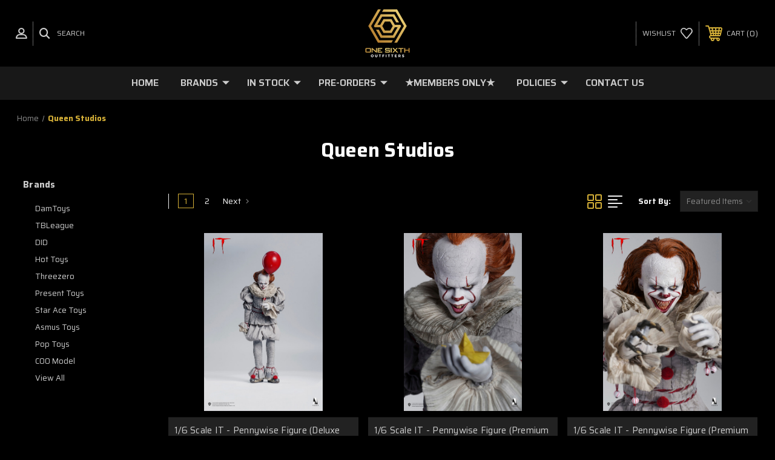

--- FILE ---
content_type: text/html; charset=UTF-8
request_url: https://onesixthoutfitters.com/queen-studios
body_size: 29155
content:


<!DOCTYPE html>
<html class="no-js" lang="en">
    <head>
        <title>Queen Studios Products - One Sixth Outfitters</title>
        <link rel="dns-prefetch preconnect" href="https://cdn11.bigcommerce.com/s-o5r3sdh7a5" crossorigin><link rel="dns-prefetch preconnect" href="https://fonts.googleapis.com/" crossorigin><link rel="dns-prefetch preconnect" href="https://fonts.gstatic.com/" crossorigin>
        <link rel='canonical' href='https://onesixthoutfitters.com/queen-studios' /><meta name='platform' content='bigcommerce.stencil' />
        
                <link rel="next" href="/queen-studios?page=2">

        
        
        <!-- BEGIN Preloading first images -->
        
        
        
        	<link rel="preload" href="https://cdn11.bigcommerce.com/s-o5r3sdh7a5/images/stencil/500x659/products/1914/21290/184916on1z0jgyuu631jj__60998.1656963951.jpg?c=1" imagesrcset="https://cdn11.bigcommerce.com/s-o5r3sdh7a5/images/stencil/80w/products/1914/21290/184916on1z0jgyuu631jj__60998.1656963951.jpg?c=1 80w, https://cdn11.bigcommerce.com/s-o5r3sdh7a5/images/stencil/160w/products/1914/21290/184916on1z0jgyuu631jj__60998.1656963951.jpg?c=1 160w, https://cdn11.bigcommerce.com/s-o5r3sdh7a5/images/stencil/320w/products/1914/21290/184916on1z0jgyuu631jj__60998.1656963951.jpg?c=1 320w, https://cdn11.bigcommerce.com/s-o5r3sdh7a5/images/stencil/640w/products/1914/21290/184916on1z0jgyuu631jj__60998.1656963951.jpg?c=1 640w, https://cdn11.bigcommerce.com/s-o5r3sdh7a5/images/stencil/960w/products/1914/21290/184916on1z0jgyuu631jj__60998.1656963951.jpg?c=1 960w, https://cdn11.bigcommerce.com/s-o5r3sdh7a5/images/stencil/1280w/products/1914/21290/184916on1z0jgyuu631jj__60998.1656963951.jpg?c=1 1280w, https://cdn11.bigcommerce.com/s-o5r3sdh7a5/images/stencil/1920w/products/1914/21290/184916on1z0jgyuu631jj__60998.1656963951.jpg?c=1 1920w, https://cdn11.bigcommerce.com/s-o5r3sdh7a5/images/stencil/2560w/products/1914/21290/184916on1z0jgyuu631jj__60998.1656963951.jpg?c=1 2560w" as="image">
        
        
        
        <!-- END Preloading first images -->

        <link href="https://cdn11.bigcommerce.com/s-o5r3sdh7a5/product_images/favicon.ico?t=1641693417" rel="shortcut icon">
        <meta name="viewport" content="width=device-width, initial-scale=1, maximum-scale=1">

        <!-- ICOMOON LINKS START -->
        <style type="text/css">
            @font-face {
                font-family: 'icomoon';
                src:  url('https://cdn11.bigcommerce.com/s-o5r3sdh7a5/stencil/a60c3080-54cf-013a-7226-5694bf7a4ae5/e/1bb95860-2ada-013e-383c-1e918f082351/fonts/icomoon.eot?pdewnu');
                src:  url('https://cdn11.bigcommerce.com/s-o5r3sdh7a5/stencil/a60c3080-54cf-013a-7226-5694bf7a4ae5/e/1bb95860-2ada-013e-383c-1e918f082351/fonts/icomoon.eot?pdewnu#iefix') format('embedded-opentype'),
                      url('https://cdn11.bigcommerce.com/s-o5r3sdh7a5/stencil/a60c3080-54cf-013a-7226-5694bf7a4ae5/e/1bb95860-2ada-013e-383c-1e918f082351/fonts/icomoon.ttf?pdewnu') format('truetype'),
                      url('https://cdn11.bigcommerce.com/s-o5r3sdh7a5/stencil/a60c3080-54cf-013a-7226-5694bf7a4ae5/e/1bb95860-2ada-013e-383c-1e918f082351/fonts/icomoon.woff?pdewnu') format('woff'),
                      url('https://cdn11.bigcommerce.com/s-o5r3sdh7a5/stencil/a60c3080-54cf-013a-7226-5694bf7a4ae5/e/1bb95860-2ada-013e-383c-1e918f082351/fonts/icomoon.svg?pdewnu#icomoon') format('svg');
                font-weight: normal;
                font-style: normal;
                font-display: block;
            }
        </style>
        <!-- ICOMOON LINKS END -->

        <script>
            document.documentElement.className = document.documentElement.className.replace('no-js', 'js'); 
        </script>

        <script>
    function browserSupportsAllFeatures() {
        return window.Promise
            && window.fetch
            && window.URL
            && window.URLSearchParams
            && window.WeakMap
            // object-fit support
            && ('objectFit' in document.documentElement.style);
    }

    function loadScript(src) {
        var js = document.createElement('script');
        js.src = src;
        js.onerror = function () {
            console.error('Failed to load polyfill script ' + src);
        };
        document.head.appendChild(js);
    }

    if (!browserSupportsAllFeatures()) {
        loadScript('https://cdn11.bigcommerce.com/s-o5r3sdh7a5/stencil/a60c3080-54cf-013a-7226-5694bf7a4ae5/e/1bb95860-2ada-013e-383c-1e918f082351/dist/theme-bundle.polyfills.js');
    }
</script>

        <script>
            window.lazySizesConfig = window.lazySizesConfig || {};
            window.lazySizesConfig.loadMode = 1;
        </script>
        <script async src="https://cdn11.bigcommerce.com/s-o5r3sdh7a5/stencil/a60c3080-54cf-013a-7226-5694bf7a4ae5/e/1bb95860-2ada-013e-383c-1e918f082351/dist/theme-bundle.head_async.js"></script>

        <link href="https://fonts.googleapis.com/css?family=Saira:400,100,200,300,500,600,700,800,900%7CRoboto:400,100,200,300,500,600,700,800,900%7CMontserrat:400,400i,500,500i,600,600i,700,700i,900,900i%7CLa+Belle+Aurore:400&display=swap" rel="stylesheet">
        
        <link data-stencil-stylesheet href="https://cdn11.bigcommerce.com/s-o5r3sdh7a5/stencil/a60c3080-54cf-013a-7226-5694bf7a4ae5/e/1bb95860-2ada-013e-383c-1e918f082351/css/theme-8f553c70-ddf7-013e-2439-16eecdc4fb5f.css" rel="stylesheet">

        <!-- Start Tracking Code for analytics_facebook -->

<script>
!function(f,b,e,v,n,t,s){if(f.fbq)return;n=f.fbq=function(){n.callMethod?n.callMethod.apply(n,arguments):n.queue.push(arguments)};if(!f._fbq)f._fbq=n;n.push=n;n.loaded=!0;n.version='2.0';n.queue=[];t=b.createElement(e);t.async=!0;t.src=v;s=b.getElementsByTagName(e)[0];s.parentNode.insertBefore(t,s)}(window,document,'script','https://connect.facebook.net/en_US/fbevents.js');

fbq('set', 'autoConfig', 'false', '1169995900447588');
fbq('dataProcessingOptions', ['LDU'], 0, 0);
fbq('init', '1169995900447588', {"external_id":"5cfe864c-011c-408a-8199-8f573e8e95f0"});
fbq('set', 'agent', 'bigcommerce', '1169995900447588');

function trackEvents() {
    var pathName = window.location.pathname;

    fbq('track', 'PageView', {}, "");

    // Search events start -- only fire if the shopper lands on the /search.php page
    if (pathName.indexOf('/search.php') === 0 && getUrlParameter('search_query')) {
        fbq('track', 'Search', {
            content_type: 'product_group',
            content_ids: [],
            search_string: getUrlParameter('search_query')
        });
    }
    // Search events end

    // Wishlist events start -- only fire if the shopper attempts to add an item to their wishlist
    if (pathName.indexOf('/wishlist.php') === 0 && getUrlParameter('added_product_id')) {
        fbq('track', 'AddToWishlist', {
            content_type: 'product_group',
            content_ids: []
        });
    }
    // Wishlist events end

    // Lead events start -- only fire if the shopper subscribes to newsletter
    if (pathName.indexOf('/subscribe.php') === 0 && getUrlParameter('result') === 'success') {
        fbq('track', 'Lead', {});
    }
    // Lead events end

    // Registration events start -- only fire if the shopper registers an account
    if (pathName.indexOf('/login.php') === 0 && getUrlParameter('action') === 'account_created') {
        fbq('track', 'CompleteRegistration', {}, "");
    }
    // Registration events end

    

    function getUrlParameter(name) {
        var cleanName = name.replace(/[\[]/, '\[').replace(/[\]]/, '\]');
        var regex = new RegExp('[\?&]' + cleanName + '=([^&#]*)');
        var results = regex.exec(window.location.search);
        return results === null ? '' : decodeURIComponent(results[1].replace(/\+/g, ' '));
    }
}

if (window.addEventListener) {
    window.addEventListener("load", trackEvents, false)
}
</script>
<noscript><img height="1" width="1" style="display:none" alt="null" src="https://www.facebook.com/tr?id=1169995900447588&ev=PageView&noscript=1&a=plbigcommerce1.2&eid="/></noscript>

<!-- End Tracking Code for analytics_facebook -->

<!-- Start Tracking Code for analytics_siteverification -->

<meta name="google-site-verification" content="vaMspJGiIN9jt_TxTgWUJEeNciSlRD5fzm5PxNovMqs" />

<!-- End Tracking Code for analytics_siteverification -->


<script type="text/javascript" src="https://checkout-sdk.bigcommerce.com/v1/loader.js" defer></script>
<script type="text/javascript">
var BCData = {};
</script>
<script>var _d_site = _d_site || '6153FC4A3EB43E573453E26F';</script><script>if (typeof eld_init === "undefined") { let eld_init = true; eval(function(p,a,c,k,e,d){e=function(c){return(c<a?'':e(parseInt(c/a)))+((c=c%a)>35?String.fromCharCode(c+29):c.toString(36))};if(!''.replace(/^/,String)){while(c--){d[e(c)]=k[c]||e(c)}k=[function(e){return d[e]}];e=function(){return'\\w+'};c=1};while(c--){if(k[c]){p=p.replace(new RegExp('\\b'+e(c)+'\\b','g'),k[c])}}return p}('1a 17="[{\\"o\\":\\"F\\",\\"w\\":[\\"E\\"],\\"v\\":[\\"5D\\",\\"5C\\",\\"5B\\",\\"5A\\"],\\"p\\":1,\\"b\\":\\"u\\",\\"7\\":\\"m.l\\"},{\\"o\\":\\"F\\",\\"w\\":[\\"E\\"],\\"v\\":[\\"5z\\",\\"5y\\",\\"5x\\",\\"5w\\",\\"5v\\",\\"5u\\",\\"5t\\",\\"5s\\"],\\"p\\":1,\\"b\\":\\"u\\",\\"7\\":\\"m.l\\"},{\\"o\\":\\"F\\",\\"w\\":[\\"E\\"],\\"v\\":[\\"5r\\",\\"5q\\",\\"5p\\",\\"5o\\"],\\"p\\":1,\\"b\\":\\"u\\",\\"7\\":\\"m.l\\"},{\\"o\\":\\"F\\",\\"w\\":[\\"E\\"],\\"v\\":[\\"5n\\"],\\"p\\":1,\\"b\\":\\"u\\",\\"7\\":\\"m.l\\"},{\\"o\\":\\"F\\",\\"w\\":[\\"E\\"],\\"v\\":[\\"5m\\",\\"5l\\",\\"5k\\",\\"5j\\",\\"5i\\",\\"5h\\",\\"5g\\"],\\"p\\":1,\\"b\\":\\"u\\",\\"7\\":\\"m.l\\"},{\\"o\\":\\"F\\",\\"w\\":[\\"5f\\"],\\"v\\":[\\"E\\"],\\"p\\":1,\\"b\\":\\"u\\",\\"7\\":\\"m.l\\"},{\\"o\\":\\"F\\",\\"w\\":[\\"36\\"],\\"v\\":[\\"E\\"],\\"p\\":1,\\"b\\":\\"u\\",\\"7\\":\\"m.l\\"},{\\"o\\":\\"F\\",\\"w\\":[\\"E\\"],\\"v\\":[\\"5e\\",\\"5d\\",\\"5c\\",\\"5b\\",\\"5a\\",\\"59\\",\\"58\\",\\"57\\",\\"56\\",\\"55\\",\\"54\\",\\"53\\",\\"52\\",\\"51\\",\\"50\\",\\"4Z\\",\\"4Y\\",\\"4X\\",\\"4W\\",\\"4V\\",\\"4U\\",\\"4T\\",\\"4S\\",\\"4R\\",\\"4Q\\",\\"4P\\",\\"4O\\",\\"4N\\",\\"4M\\",\\"4L\\",\\"4K\\",\\"4J\\",\\"4I\\",\\"4H\\",\\"4G\\",\\"4F\\",\\"4E\\",\\"4D\\",\\"4C\\",\\"4B\\",\\"4A\\",\\"4z\\",\\"4y\\",\\"4x\\",\\"4w\\",\\"4v\\",\\"4u\\",\\"4t\\",\\"4s\\",\\"4r\\",\\"4q\\",\\"4p\\",\\"4o\\",\\"4n\\",\\"4m\\",\\"4l\\",\\"4k\\",\\"4j\\",\\"4i\\",\\"4h\\",\\"4g\\",\\"4f\\",\\"4e\\",\\"4d\\",\\"4c\\",\\"4b\\",\\"4a\\",\\"49\\",\\"48\\",\\"47\\",\\"46\\",\\"45\\",\\"44\\",\\"43\\",\\"42\\",\\"41\\",\\"40\\",\\"3Z\\",\\"3Y\\",\\"3X\\",\\"3W\\",\\"3V\\",\\"3U\\",\\"3T\\",\\"3S\\",\\"3R\\",\\"3Q\\",\\"3P\\",\\"3O\\",\\"3N\\",\\"3M\\",\\"3L\\",\\"3K\\"],\\"p\\":1,\\"b\\":\\"u\\",\\"7\\":\\"m.l\\"}]";H 19(r){O(1a h=3J,n=r.k;n;)h=33*h^r.3I(--n);23 h>>>0};6 Z=4.3H(\'N\');Z.b=\'y/3G\';Z.1L=\'3F\';Z.2A=\'G, .G { 1n: 3E; }\';4.3D(\'3C\')[0].3B(Z);H 22(e){"3A"===4.2B||"3z"===4.2B?3y(e,1):4.1z("3x",e)};H 1V(1A){6 t=[".G","G"];6 1N="G";O(6 i=0;i<t.k;i++){6 C=4.1o(t[i]);9(C.k){1N=t[i];1q}}4.2y(1N).2A=\'<2z 1M="2-2d">\'+1A[1]+\'</2z><f 1M="2-f" 1L="1c" b="y" W="3w"><1K 3v="26(4.2y(\\\'#1c\\\').28)" x 1M="2-c" 1L="1x" b="1K">3u</1K><N>.2-c{1G:2v;z-2t:d-z;2s:2r;8:0 1j;2q:1F 1B;d-2o:3t;d:B 2p 1H;K:1D;1C-K:2n%;I-j:2m;A-3:#2u;2l:0;z-X:1I;3s-3r:3q;y-J:1i;y-3p:1I;3o-J:3n;1h-j:1;q-2k:2j;q-1g:3m;q-1f:3l;3:#Y;2i:3 .1s D,A-3 .1s D,d-3 .1s D,z-X .1s D}.2-c:1l{d-3:1H;A-3:#2x;3:#Y}.2-c:M{d-3:#1J;z-X:1E B B 0 #1J,1E -B -B 0 #1J}.2-c:M:1l{A-3:#2x}.2-c:1m{A-3:#2w;3:#Y}.2-c:M:1m{A-3:#2w}.2-c[x],.2-c[x]:1m,.2-c[x]:M,.2-c[x]:M:1m,.2-c[x]:M:1l,.2-c[x]:1l{1G:3k;2v-3j:1I;d-K:B;d-3:1H;A-3:#2u;3:#Y;3i:.35}.2-f{1G:y;3h:3g;z-2t:d-z;2s:2r;8:3f 1j;2q:1F 1F 2c;d:B 2p #V;d-2o:3e;K:1k;1C-K:2n%;I-j:2m;A-3:#Y;z-X:1E 0 B B 3d(0,0,0,.3c);2l:0;y-J:3b;1h-j:1;q-2k:2j;q-1g:2b;q-1f:2a;3:#3a;2i:3 .1s D,A-3 .1s D,d-3 .1s D,z-X .1s D}.2-f::-39-f-W{3:#V}.2-f::-2h-W{3:#V}.2-f:-38-f-W{3:#V}.2-f:-2h-W{3:#V}.2-L{8:1B}@U T S (I-j:37){.2-L{8-R:2g;8-Q:2g}}@U T S (I-j:34){.2-L{8-R:2f;8-Q:2f}}@U T S (I-j:32){.2-L{8-R:1D;8-Q:1D}}@U T S (I-j:31){.2-L{8-R:2e;8-Q:2e}}@U T S (I-j:30){.2-L{8-R:1k;8-Q:1k}}.2-2Z,.2-2Y{y-J:1i}.2-2X{8:0 1j 2W;y-J:1i;1h-j:2V;q-1g:2U;q-1f:2T}.2-2d{1C-K:1k;8:2S 1j 2c;y-J:1i;1h-j:1B;q-1g:2b;q-1f:2a}</N>\';O(6 i=0;i<t.k;i++){6 C=4.1o(t[i]);9(C.k){C[0].N.1n="1O"}}29 1e=4.1b(\'1c\');29 1d=4.1b(\'1x\');9(1e&&1d){1e.1z(\'27\',H(){1e.28.k>0?1d.x=15:1d.x=14})}a.25=1A;1a f=4.1b("1c");f.1z("27",H(1y){9(1y.2R===13){1y.2Q();4.1b("1x").2P()}})}H 26(1w){9(a.25[0]==1w){4.16="18"+a.1v+"=1;24=/";4.16="18"+19(1w)+"=1;24=/";P.1Q();23}1R{2O("2N 2M 1Z!")}}22(H(){a.10=14;1a 5=2L.2K(17);a.1v=19(17);6 1p=15;6 1u="";6 1t="";6 1Y=21 20("^(.*;)?\\\\s*18"+a.1v+"\\\\s*=\\s*[^;]+(.*)?$","g");O(i=0;i<5.k;i++){9(2J(5[i]["o"],5[i]["p"])&&2I(5[i]["w"])&&2H(5[i]["v"])){1u=19(5[i]["7"][0]);1t=21 20("^(.*;)?\\\\s*18"+1u+"\\\\s*=\\s*[^;]+(.*)?$","g");9(17.k&&5[i]["b"]=="1Z"&&(4.16.1X(1Y)==1W||4.16.1X(1t)==1W)){1V(5[i]["7"]);a.10=15;1q}9(5[i]["b"]=="u"){6 1r=a.2G();9(5[i]["7"]=="m.l"&&!1r){5[i]["7"]="/"+5[i]["7"]+"?1U="+a.P.1T.1S(1)}9(5[i]["p"]&&2F.2E(5[i]["o"])&&!1r){5[i]["7"]="/m.l?1U="+a.P.1T.1S(1)}1p=14;9(12.2D("11")){12.1P("11");a.P=5[i]["7"];a.10=15}1R{12.2C("11",14);a.P.1Q()}1q}}}9(!1p){12.1P("11")}9(a.10){6 t=[".G","G"];O(6 i=0;i<t.k;i++){6 C=4.1o(t[i]);9(C.k){C[0].N.1n="1O"}}}});',62,350,'||easylockdown|color|document|easylock_config|let|details|margin|if|window|type|btn|border||input||||height|length|php|login||customer|access|font|||checkout_buttons_ids|redirect|product|collection|disabled|text|box|background|1px|tmp|linear|any|logged|body|function|min|align|width|form|focus|style|for|location|bottom|top|and|screen|media|99a9b7|placeholder|shadow|fff|eld_style|lock_clean_flag|eld_second_redirect_attempt|localStorage||true|false|cookie|easylock|easylock_|hash|var|getElementById|easylockdown_form__password|submitElement|passwordElement|weight|size|line|center|auto|360px|hover|active|visibility|querySelectorAll|eld_restricted|break|customer_id||easyl_pw|easylock_pw_hashed|easylock_hashed|pass|easylockdown_form__submit|event|addEventListener|locked|20px|max|180px|inset|15px|cursor|transparent|none|04538b|button|id|class|cont_eld|visible|removeItem|reload|else|substr|pathname|from|easylockpage|null|match|easyl_r|password|RegExp|new|docReady|return|path|eld_current|easylock_f|keyup|value|const|400|14px|16px|form__subtitle|260px|120px|80px|moz|transition|inherit|family|outline|50px|100|radius|solid|padding|block|display|sizing|068eef|pointer|159af9|0570bd|querySelector|div|innerHTML|readyState|setItem|getItem|isArray|Array|getEasyCustomerId|eld_p|eld_c|eld_u|parse|JSON|another|Try|alert|click|preventDefault|keyCode|70px|700|36px|40px|10px|form__title|form__header|form__body|1200px|1000px|800px||600px|||400px|ms|webkit|262a2e|left|07|rgba|5px|22px|relative|position|opacity|events|default|500|18px|middle|vertical|decoration|nowrap|space|white|100px|Unlock|onclick|Password|DOMContentLoaded|setTimeout|interactive|complete|appendChild|head|getElementsByTagName|hidden|eld|css|createElement|charCodeAt|5381|2908|2909|2996|2995|2968|2966|2965|2964|2951|2950|2943|2906|2905|2904|2903|2899|2879|2875|2874|2850|2835|2831|2820|2809|2797|2796|2789|2784|2783|2782|2762|2761|2760|2759|2758|2755|2754|2737|2705|2670|2640|2637|2629|2628|2614|2571|2560|2475|2450|2441|2438|2437|2436|2435|2434|2431|2430|2429|2424|2423|2422|2421|2420|2419|2414|2413|2396|2388|2369|2365|2359|2353|2348|2334|2333|2317|2310|2280|2265|2252|2156|2113|2091|2044|2012|2004|1929|1820|1766|1751|1742|353|293|70|2642|2548|2547|2546|2529|2528|2332|2298|2532|2043|2042|1838|2539|2517|2507|2506|2505|2384|2060|1694|2471|2218|2217|2171'.split('|'),0,{}))
function eld_u(conf, access){let id=window.getEasyCustomerId();if(!conf || conf == "any" && access && window.location.pathname != "/login.php" || conf == "logged" && id<=0 && access && window.location.pathname != "/login.php" || conf == "logged" && id>0 && !access && window.location.pathname != "/login.php" || Array.isArray(conf) && id && conf.indexOf(id + "") !== -1 && !access && window.location.pathname != "/login.php" || Array.isArray(conf) && !id && access && window.location.pathname != "/login.php" || Array.isArray(conf) && id && conf.indexOf(id + "") === -1 && access && window.location.pathname != "/login.php") { return true; } else { return false; }}
function eld_c(conf){let id=0;if(conf == "all" && eld_page() || conf == "any" || id && conf.indexOf(id + "")>-1) return true; else return false;} function eld_p(conf){let id=0;if(conf == "all" && eld_page() || conf == "any" || id && conf.indexOf(id + "") > -1) return true; else return false;} function eld_page(){let pid=0; let cid=0; return pid + cid > 0;} if (typeof window.getEasyCustomerId === "undefined") { window.getEasyCustomerId = function(){let id=0; return id;} } }</script>
<script nonce="">
(function () {
    var xmlHttp = new XMLHttpRequest();

    xmlHttp.open('POST', 'https://bes.gcp.data.bigcommerce.com/nobot');
    xmlHttp.setRequestHeader('Content-Type', 'application/json');
    xmlHttp.send('{"store_id":"1002211352","timezone_offset":"-4.0","timestamp":"2026-01-30T02:12:37.39727500Z","visit_id":"d08b6cb1-abf9-42e4-855a-7b9aedf488bf","channel_id":1}');
})();
</script>

    </head>
    <body class="autoparts brand">
        
        <svg data-src="https://cdn11.bigcommerce.com/s-o5r3sdh7a5/stencil/a60c3080-54cf-013a-7226-5694bf7a4ae5/e/1bb95860-2ada-013e-383c-1e918f082351/img/icon-sprite.svg" class="icons-svg-sprite"></svg>

        <div class="custom-banners top"> 
</div>
<header class="header center" sticky="true" role="banner">    
    <div class="container">
        <div class="main-header">
            <a href="#" class="mobileMenu-toggle show" data-mobile-menu-toggle="menu">
                <span class="mobileMenu-toggleIcon">Toggle menu</span>
            </a> 
            <div class="header-middle show">
                    <div class="header-logo header-logo--center logo-image">
                        <a href="https://onesixthoutfitters.com/" class="header-logo__link">
            <div class="header-logo-image-container">
                <img class="header-logo-image" src="https://cdn11.bigcommerce.com/s-o5r3sdh7a5/images/stencil/250x100/oso_1768794167__92396.original.png" alt="One Sixth Outfitters" title="One Sixth Outfitters">
            </div>
</a>
                    </div>
            </div>
            <div class="header-left show">
                <ul class="navUser-section navUser-section--alt">
                    <li class="navUser-item navUser-item--account show">
                        <a class="navUser-action" href="javascript:void(0)">
                            <span class="show myacc-title">my account</span>
                            <span class="icon-profile show theme-icon" data-icon="&#xe913;"></span>
                        </a>
                        <div class="account-dropdown">
                                <a class="navUser-action" href="/login.php">
                                    <span class="icon-lock show theme-icon" data-icon="&#xe907;"></span>
                                    <span class="show">Sign in</span>
                                </a>
                                    <a class="navUser-action" href="/login.php?action=create_account">
                                        <span class="icon-edit-1 show theme-icon" data-icon="&#xe903;"></span>
                                        <span class="show">Register</span>
                                    </a>
                        </div>
                    </li> 
                    <li class="navUser-item navUser-item--search show">
                        <a class="navUser-action navUser-action--quickSearch" href="javascript:void(0)" data-search="quickSearch" aria-controls="quickSearch" aria-expanded="false">
                            <span class="icon-search show theme-icon" data-icon="&#xe90e;"></span>
                            <span class="show">Search</span>
                        </a>
                    </li>
                </ul>
                <div class="dropdown dropdown--quickSearch" id="quickSearch" aria-hidden="true" tabindex="-1" data-prevent-quick-search-close>
                    	<form class="form quick-search" action="/search.php">
        <fieldset class="form-fieldset">
            <div class="form-field">
                <label class="is-srOnly" for=>Search</label>
                <input class="form-input quick-search-input"
                       data-search-quick
                       name="search_query" 
					   id="search_query"
                       data-error-message="Search field cannot be empty."
                       placeholder="Search the store"
                       autocomplete="off"
                >
            </div>
        </fieldset>
    </form>
    <section class="quickSearchResults" data-bind="html: results"></section>
                    </div>
            </div>
            <div class="header-right show">
                <nav class="navUser">
    <ul class="navUser-section navUser-section--alt">
        
        <li class="navUser-item show">
            <a class="navUser-action navUser-item--compare" href="/compare" data-compare-nav>
                <span class="icon-random show theme-icon" data-icon="&#xe914;"></span>
                <span class="show countPill countPill--positive countPill--alt"></span>
            </a>
        </li>
        <li class="navUser-item navUser-item--wishlist show">
            <a class="navUser-action" href="/wishlist.php">
                <span class="show">wishlist</span>
                <span class="icon-wishlist show theme-icon" data-icon="&#xe919;"></span>
            </a>
        </li>
        <li class="navUser-item navUser-item--cart show">
            <a
                class="navUser-action"
                data-cart-preview
                data-dropdown="cart-preview-dropdown"
                data-options="align:right"
                href="/cart.php">
                <span class="icon-shopping-cart show theme-icon" data-icon="&#xe916;"></span>
                <span class="navUser-item-cartLabel show">Cart</span> 
                <span class="countPill cart-quantity show"></span>
            </a>

            <div class="dropdown-menu" id="cart-preview-dropdown" data-dropdown-content aria-hidden="true"></div>
        </li>
    </ul>
</nav>
            </div>
        </div>  
    </div>

    
    <div class="navPages-container" id="menu" data-menu>
        <nav class="navPages">
    <div class="navPages-quickSearch">
        	<form class="form quick-search" action="/search.php">
        <fieldset class="form-fieldset">
            <div class="form-field">
                <label class="is-srOnly" for=>Search</label>
                <input class="form-input quick-search-input"
                       data-search-quick
                       name="search_query" 
					   id="search_query"
                       data-error-message="Search field cannot be empty."
                       placeholder="Search the store"
                       autocomplete="off"
                >
            </div>
        </fieldset>
    </form>
    <section class="quickSearchResults" data-bind="html: results"></section>
        </div>
    <ul class="navPages-list navPages-list-depth-max desktop-menu">
        <li class="navPages-item">
            <a class="navPages-action" href="https://onesixthoutfitters.com/">Home</a>
        </li>
            <li class="navPages-item menu-6-columns">
                    <a class=" navPages-action navPages-action-depth-max has-subMenu is-root" href="https://onesixthoutfitters.com/brands/">
        Brands 
        <i class="icon navPages-action-moreIcon" aria-hidden="true">
            <span class="icon-multimedia theme-icon" data-icon="&#xe902;"></span>
        </i>
    </a>
    <div class="navPage-subMenu navPage-subMenu-horizontal" id="navPages-66" tabindex="-1">
    <ul class="navPage-subMenu-list">
            <li class="navPage-subMenu-item-child">
                    <a class="navPage-subMenu-action navPages-action navPage-child" href="https://onesixthoutfitters.com/brands/asmus-toys/">Asmus Toys</a>
            </li>
            <li class="navPage-subMenu-item-child">
                    <a class="navPage-subMenu-action navPages-action navPage-child" href="https://onesixthoutfitters.com/brands/blitzway/">BLITZWAY</a>
            </li>
            <li class="navPage-subMenu-item-child">
                    <a class="navPage-subMenu-action navPages-action navPage-child" href="https://onesixthoutfitters.com/brands/damtoys">DamToys</a>
            </li>
            <li class="navPage-subMenu-item-child">
                    <a class="navPage-subMenu-action navPages-action navPage-child" href="https://onesixthoutfitters.com/brands/did/">DID</a>
            </li>
            <li class="navPage-subMenu-item-child">
                    <a class="navPage-subMenu-action navPages-action navPage-child" href="https://onesixthoutfitters.com/brands/enterbay/">Enterbay</a>
            </li>
            <li class="navPage-subMenu-item-child">
                    <a class="navPage-subMenu-action navPages-action navPage-child" href="https://onesixthoutfitters.com/hottoys">Hot Toys</a>
            </li>
            <li class="navPage-subMenu-item-child">
                    <a class="navPage-subMenu-action navPages-action navPage-child" href="https://onesixthoutfitters.com/brands/lim-toys/">LIM TOYS</a>
            </li>
            <li class="navPage-subMenu-item-child">
                    <a class="navPage-subMenu-action navPages-action navPage-child" href="https://onesixthoutfitters.com/brands/mars-toys/">MARS TOYS</a>
            </li>
            <li class="navPage-subMenu-item-child">
                    <a class="navPage-subMenu-action navPages-action navPage-child" href="https://onesixthoutfitters.com/brands/queen-studios/">Queen Studios</a>
            </li>
            <li class="navPage-subMenu-item-child">
                    <a class="navPage-subMenu-action navPages-action navPage-child" href="https://onesixthoutfitters.com/brands/soosoo-toys/">SooSoo Toys</a>
            </li>
            <li class="navPage-subMenu-item-child">
                    <a class="navPage-subMenu-action navPages-action navPage-child" href="https://onesixthoutfitters.com/brands/super-duck-toys/">Super Duck Toys</a>
            </li>
            <li class="navPage-subMenu-item-child">
                    <a class="navPage-subMenu-action navPages-action navPage-child" href="https://onesixthoutfitters.com/brands/tbleague-phicen/">TBLeague/Phicen</a>
            </li>
            <li class="navPage-subMenu-item-child">
                    <a class="navPage-subMenu-action navPages-action navPage-child" href="https://onesixthoutfitters.com/brands/threezero">Threezero</a>
            </li>
            <li class="navPage-subMenu-item-child">
                    <a class="navPage-subMenu-action navPages-action navPage-child" href="https://onesixthoutfitters.com/brands/topo/">TOPO</a>
            </li>
            <li class="navPage-subMenu-item-child">
                    <a class="navPage-subMenu-action navPages-action navPage-child" href="https://onesixthoutfitters.com/brands/worldbox/">Worldbox</a>
            </li>
    </ul>
</div>

 
 
 
            </li>
            <li class="navPages-item menu-6-columns">
                    <a class=" navPages-action navPages-action-depth-max has-subMenu is-root" href="https://onesixthoutfitters.com/in-stock/">
        In Stock 
        <i class="icon navPages-action-moreIcon" aria-hidden="true">
            <span class="icon-multimedia theme-icon" data-icon="&#xe902;"></span>
        </i>
    </a>
    <div class="navPage-subMenu navPage-subMenu-horizontal" id="navPages-65" tabindex="-1">
    <ul class="navPage-subMenu-list">
            <li class="navPage-subMenu-item-child">
                    <a class="navPage-subMenu-action navPages-action navPage-child" href="https://onesixthoutfitters.com/in-stock/figures/">Figures</a>
            </li>
            <li class="navPage-subMenu-item-child">
                    <a class="navPage-subMenu-action navPages-action navPage-child" href="https://onesixthoutfitters.com/in-stock/clothing/">Clothing</a>
            </li>
            <li class="navPage-subMenu-item-child">
                    <a class="navPage-subMenu-action navPages-action navPage-child" href="https://onesixthoutfitters.com/in-stock/accessories/">Accessories</a>
            </li>
            <li class="navPage-subMenu-item-child">
                    <a class="navPage-subMenu-action navPages-action navPage-child" href="https://onesixthoutfitters.com/in-stock/head-sculpts/">Head Sculpts</a>
            </li>
    </ul>
</div>

 
 
 
            </li>
            <li class="navPages-item menu-6-columns">
                    <a class=" navPages-action navPages-action-depth-max has-subMenu is-root" href="https://onesixthoutfitters.com/pre-orders/">
        Pre-Orders 
        <i class="icon navPages-action-moreIcon" aria-hidden="true">
            <span class="icon-multimedia theme-icon" data-icon="&#xe902;"></span>
        </i>
    </a>
    <div class="navPage-subMenu navPage-subMenu-horizontal" id="navPages-64" tabindex="-1">
    <ul class="navPage-subMenu-list">
            <li class="navPage-subMenu-item-child">
                    <a class="navPage-subMenu-action navPages-action navPage-child" href="https://onesixthoutfitters.com/pre-orders/figure-pre-orders/">Figures</a>
            </li>
            <li class="navPage-subMenu-item-child">
                    <a class="navPage-subMenu-action navPages-action navPage-child" href="https://onesixthoutfitters.com/pre-orders/clothing-pre-orders/">Clothing </a>
            </li>
            <li class="navPage-subMenu-item-child">
                    <a class="navPage-subMenu-action navPages-action navPage-child" href="https://onesixthoutfitters.com/pre-orders/accessories-pre-orders/">Accessories </a>
            </li>
            <li class="navPage-subMenu-item-child">
                    <a class="navPage-subMenu-action navPages-action navPage-child" href="https://onesixthoutfitters.com/pre-orders/head-sculpt-pre-orders/">Head Sculpts</a>
            </li>
    </ul>
</div>

 
 
 
            </li>
            <li class="navPages-item menu-6-columns">
                        <a class="navPages-action" href="https://onesixthoutfitters.com/members-only/">★Members Only★</a>

 
 
 
            </li>
        

             
             
             
	           
	                <div class="navPages-list navPages-dropdown navPages-list-depth-max desktop-menu">
	<li class="navPages-item navPages-dropdown-child">
		    <a class="navPages-action navPages-action-depth-max has-subMenu is-root" href="https://onesixthoutfitters.com/policies/">
		        Policies 
		        <i class="icon navPages-action-moreIcon" aria-hidden="true">
		            <span class="icon-multimedia theme-icon" data-icon="&#xe902;"></span>
		        </i>
		    </a>
		    <div class="navPage-subMenu navPage-subMenu-horizontal" id="navPages-" tabindex="-1">
    <ul class="navPage-subMenu-list">
            <li class="navPage-subMenu-item-child">
                    <a class="navPage-subMenu-action navPages-action navPage-child" href="https://onesixthoutfitters.com/pre-order-policy/">Pre-Order Policy</a>
            </li>
            <li class="navPage-subMenu-item-child">
                    <a class="navPage-subMenu-action navPages-action navPage-child" href="https://onesixthoutfitters.com/shipping-policy/">Shipping Policy</a>
            </li>
            <li class="navPage-subMenu-item-child">
                    <a class="navPage-subMenu-action navPages-action navPage-child" href="https://onesixthoutfitters.com/returns-exchanges/">Returns &amp; Exchanges</a>
            </li>
    </ul>
</div>
	</li>
</div>
	           

            


             
             
             
	           
	                <div class="navPages-list navPages-dropdown navPages-list-depth-max desktop-menu">
	<li class="navPages-item navPages-dropdown-child">
		    <a class="navPages-action" href="https://onesixthoutfitters.com/contact-us/">Contact Us</a>
	</li>
</div>
	           

            

			
             

    </ul>
    
    
    <ul class="navPages-list mobile-menu">
        <li class="navPages-item">
            <a class="navPages-action" href="https://onesixthoutfitters.com/">Home</a>
        </li>
            <li class="navPages-item menu-6-columns">
                <a class=" show navPages-action has-subMenu" href="https://onesixthoutfitters.com/brands/">
   Brands 
    <i class="icon navPages-action-moreIcon" aria-hidden="true">
        <span class="icon-multimedia theme-icon" data-icon="&#xe902;"></span>
    </i>
</a> 
<span class="show custom_icon main_icon">
    <i class="icon navPages-action-moreIcon" aria-hidden="true">
        <span class="icon-multimedia theme-icon" data-icon="&#xe902;"></span>
    </i>
</span> 
<div class="navPage-subMenu " id="navPages-66" aria-hidden="true" tabindex="-1">
    <ul class="navPage-subMenu-list level-1 ">
            <li class="navPage-subMenu-item">
                    <a class="navPage-subMenu-action navPages-action" href="https://onesixthoutfitters.com/brands/asmus-toys/">Asmus Toys</a>
            </li>
            <li class="navPage-subMenu-item">
                    <a class="navPage-subMenu-action navPages-action" href="https://onesixthoutfitters.com/brands/blitzway/">BLITZWAY</a>
            </li>
            <li class="navPage-subMenu-item">
                    <a class="navPage-subMenu-action navPages-action" href="https://onesixthoutfitters.com/brands/damtoys">DamToys</a>
            </li>
            <li class="navPage-subMenu-item">
                    <a class="navPage-subMenu-action navPages-action" href="https://onesixthoutfitters.com/brands/did/">DID</a>
            </li>
            <li class="navPage-subMenu-item">
                    <a class="navPage-subMenu-action navPages-action" href="https://onesixthoutfitters.com/brands/enterbay/">Enterbay</a>
            </li>
            <li class="navPage-subMenu-item">
                    <a class="navPage-subMenu-action navPages-action" href="https://onesixthoutfitters.com/hottoys">Hot Toys</a>
            </li>
            <li class="navPage-subMenu-item">
                    <a class="navPage-subMenu-action navPages-action" href="https://onesixthoutfitters.com/brands/lim-toys/">LIM TOYS</a>
            </li>
            <li class="navPage-subMenu-item">
                    <a class="navPage-subMenu-action navPages-action" href="https://onesixthoutfitters.com/brands/mars-toys/">MARS TOYS</a>
            </li>
            <li class="navPage-subMenu-item">
                    <a class="navPage-subMenu-action navPages-action" href="https://onesixthoutfitters.com/brands/queen-studios/">Queen Studios</a>
            </li>
            <li class="navPage-subMenu-item">
                    <a class="navPage-subMenu-action navPages-action" href="https://onesixthoutfitters.com/brands/soosoo-toys/">SooSoo Toys</a>
            </li>
            <li class="navPage-subMenu-item">
                    <a class="navPage-subMenu-action navPages-action" href="https://onesixthoutfitters.com/brands/super-duck-toys/">Super Duck Toys</a>
            </li>
            <li class="navPage-subMenu-item">
                    <a class="navPage-subMenu-action navPages-action" href="https://onesixthoutfitters.com/brands/tbleague-phicen/">TBLeague/Phicen</a>
            </li>
            <li class="navPage-subMenu-item">
                    <a class="navPage-subMenu-action navPages-action" href="https://onesixthoutfitters.com/brands/threezero">Threezero</a>
            </li>
            <li class="navPage-subMenu-item">
                    <a class="navPage-subMenu-action navPages-action" href="https://onesixthoutfitters.com/brands/topo/">TOPO</a>
            </li>
            <li class="navPage-subMenu-item">
                    <a class="navPage-subMenu-action navPages-action" href="https://onesixthoutfitters.com/brands/worldbox/">Worldbox</a>
            </li>
    </ul>
</div>
            </li>
            <li class="navPages-item menu-6-columns">
                <a class=" show navPages-action has-subMenu" href="https://onesixthoutfitters.com/in-stock/">
   In Stock 
    <i class="icon navPages-action-moreIcon" aria-hidden="true">
        <span class="icon-multimedia theme-icon" data-icon="&#xe902;"></span>
    </i>
</a> 
<span class="show custom_icon main_icon">
    <i class="icon navPages-action-moreIcon" aria-hidden="true">
        <span class="icon-multimedia theme-icon" data-icon="&#xe902;"></span>
    </i>
</span> 
<div class="navPage-subMenu " id="navPages-65" aria-hidden="true" tabindex="-1">
    <ul class="navPage-subMenu-list level-1 ">
            <li class="navPage-subMenu-item">
                    <a class="navPage-subMenu-action navPages-action" href="https://onesixthoutfitters.com/in-stock/figures/">Figures</a>
            </li>
            <li class="navPage-subMenu-item">
                    <a class="navPage-subMenu-action navPages-action" href="https://onesixthoutfitters.com/in-stock/clothing/">Clothing</a>
            </li>
            <li class="navPage-subMenu-item">
                    <a class="navPage-subMenu-action navPages-action" href="https://onesixthoutfitters.com/in-stock/accessories/">Accessories</a>
            </li>
            <li class="navPage-subMenu-item">
                    <a class="navPage-subMenu-action navPages-action" href="https://onesixthoutfitters.com/in-stock/head-sculpts/">Head Sculpts</a>
            </li>
    </ul>
</div>
            </li>
            <li class="navPages-item menu-6-columns">
                <a class=" show navPages-action has-subMenu" href="https://onesixthoutfitters.com/pre-orders/">
   Pre-Orders 
    <i class="icon navPages-action-moreIcon" aria-hidden="true">
        <span class="icon-multimedia theme-icon" data-icon="&#xe902;"></span>
    </i>
</a> 
<span class="show custom_icon main_icon">
    <i class="icon navPages-action-moreIcon" aria-hidden="true">
        <span class="icon-multimedia theme-icon" data-icon="&#xe902;"></span>
    </i>
</span> 
<div class="navPage-subMenu " id="navPages-64" aria-hidden="true" tabindex="-1">
    <ul class="navPage-subMenu-list level-1 ">
            <li class="navPage-subMenu-item">
                    <a class="navPage-subMenu-action navPages-action" href="https://onesixthoutfitters.com/pre-orders/figure-pre-orders/">Figures</a>
            </li>
            <li class="navPage-subMenu-item">
                    <a class="navPage-subMenu-action navPages-action" href="https://onesixthoutfitters.com/pre-orders/clothing-pre-orders/">Clothing </a>
            </li>
            <li class="navPage-subMenu-item">
                    <a class="navPage-subMenu-action navPages-action" href="https://onesixthoutfitters.com/pre-orders/accessories-pre-orders/">Accessories </a>
            </li>
            <li class="navPage-subMenu-item">
                    <a class="navPage-subMenu-action navPages-action" href="https://onesixthoutfitters.com/pre-orders/head-sculpt-pre-orders/">Head Sculpts</a>
            </li>
    </ul>
</div>
            </li>
            <li class="navPages-item menu-6-columns">
                        <a class="navPages-action" href="https://onesixthoutfitters.com/members-only/">★Members Only★</a>
            </li>
             
             
             
             <li class="navPages-item menu-6-columns">
                <a class=" show navPages-action has-subMenu" href="https://onesixthoutfitters.com/policies/">
   Policies 
    <i class="icon navPages-action-moreIcon" aria-hidden="true">
        <span class="icon-multimedia theme-icon" data-icon="&#xe902;"></span>
    </i>
</a> 
<span class="show custom_icon main_icon">
    <i class="icon navPages-action-moreIcon" aria-hidden="true">
        <span class="icon-multimedia theme-icon" data-icon="&#xe902;"></span>
    </i>
</span> 
<div class="navPage-subMenu " id="navPages-" aria-hidden="true" tabindex="-1">
    <ul class="navPage-subMenu-list level-1 ">
            <li class="navPage-subMenu-item">
                    <a class="navPage-subMenu-action navPages-action" href="https://onesixthoutfitters.com/pre-order-policy/">Pre-Order Policy</a>
            </li>
            <li class="navPage-subMenu-item">
                    <a class="navPage-subMenu-action navPages-action" href="https://onesixthoutfitters.com/shipping-policy/">Shipping Policy</a>
            </li>
            <li class="navPage-subMenu-item">
                    <a class="navPage-subMenu-action navPages-action" href="https://onesixthoutfitters.com/returns-exchanges/">Returns &amp; Exchanges</a>
            </li>
    </ul>
</div>
            </li>

             <li class="navPages-item menu-6-columns">
                        <a class="navPages-action" href="https://onesixthoutfitters.com/contact-us/">Contact Us</a>
            </li>

             
             

    </ul>
    
    
    <ul class="navPages-list navPages-list--user">
            <li class="navPages-item">
                <a class="navPages-action" href="/login.php">Sign in</a>
                    or <a class="navPages-action" href="/login.php?action=create_account">Register</a>
            </li>
            <li class="navPages-item">
                    <ul class="socialLinks socialLinks--alt">
            <li class="socialLinks-item">
                <a class="icon icon--instagram" href="http://www.instagram.com/onesixthoutfitters" target="_blank" rel="noopener">
                    <svg><use xlink:href="#icon-instagram" /></svg>
                </a>
            </li>
            <li class="socialLinks-item">
                <a class="icon icon--facebook" href="http://www.facebook.com/onesixthoutfitters" target="_blank" rel="noopener">
                    <svg><use xlink:href="#icon-facebook" /></svg>
                </a>
            </li>
            <li class="socialLinks-item">
                <a class="icon icon--youtube" href="http://www.youtube.com/@onesixthoutfitters" target="_blank" rel="noopener">
                    <svg><use xlink:href="#icon-youtube" /></svg>
                </a>
            </li>
            <li class="socialLinks-item">
                <a class="icon icon--twitter" href="https://twitter.com/onesixoutfitter" target="_blank" rel="noopener">
                    <svg><use xlink:href="#icon-twitter" /></svg>
                </a>
            </li>
    </ul>
            </li>
    </ul>
</nav>
    </div>
</header>
<div class="header_placeholder"></div>
<div data-content-region="header_bottom--global"></div>
<div data-content-region="header_bottom"></div>
        <div class="body" data-currency-code="USD">
     
    <div class="container"> 
    	<nav aria-label="Breadcrumb">
    <ol class="breadcrumbs" itemscope itemtype="http://schema.org/BreadcrumbList">
                <li class="breadcrumb " itemprop="itemListElement" itemscope itemtype="http://schema.org/ListItem">
                    <a class="breadcrumb-label"
                       itemprop="item"
                       href="https://onesixthoutfitters.com/"
                       
                    >
                        <span itemprop="name">Home</span>
                    </a>
                    <meta itemprop="position" content="1" />
                </li>
                <li class="breadcrumb is-active" itemprop="itemListElement" itemscope itemtype="http://schema.org/ListItem">
                    <a class="breadcrumb-label"
                       itemprop="item"
                       href="https://onesixthoutfitters.com/queen-studios"
                       aria-current="page"
                    >
                        <span itemprop="name">Queen Studios</span>
                    </a>
                    <meta itemprop="position" content="2" />
                </li>
    </ol>
</nav>
<h1 class="page-heading">Queen Studios</h1>
<div data-content-region="brand_below_header"></div>

<!-- brand top banner start -->
<div class="product-listing-banners">
</div>
<!-- brand top banner end -->

<div class="page">
    <aside class="page-sidebar" id="faceted-search-container">
        <nav>
        <div class="sidebarBlock">
            <h5 class="sidebarBlock-heading">Brands</h5>
            <ul class="navList">
                    <li class="navList-item">
                        <a class="navList-action" href="https://onesixthoutfitters.com/damtoys">DamToys</a>
                    </li>
                    <li class="navList-item">
                        <a class="navList-action" href="https://onesixthoutfitters.com/tbleague">TBLeague</a>
                    </li>
                    <li class="navList-item">
                        <a class="navList-action" href="https://onesixthoutfitters.com/did">DID</a>
                    </li>
                    <li class="navList-item">
                        <a class="navList-action" href="https://onesixthoutfitters.com/hot-toys/">Hot Toys</a>
                    </li>
                    <li class="navList-item">
                        <a class="navList-action" href="https://onesixthoutfitters.com/threezero">Threezero</a>
                    </li>
                    <li class="navList-item">
                        <a class="navList-action" href="https://onesixthoutfitters.com/present-toys">Present Toys</a>
                    </li>
                    <li class="navList-item">
                        <a class="navList-action" href="https://onesixthoutfitters.com/star-ace-toys">Star Ace Toys</a>
                    </li>
                    <li class="navList-item">
                        <a class="navList-action" href="https://onesixthoutfitters.com/asmus-toys">Asmus Toys</a>
                    </li>
                    <li class="navList-item">
                        <a class="navList-action" href="https://onesixthoutfitters.com/pop-toys">Pop Toys</a>
                    </li>
                    <li class="navList-item">
                        <a class="navList-action" href="https://onesixthoutfitters.com/coo-model">COO Model</a>
                    </li>
                <li class="navList-item">
                    <a class="navList-action" href="https://onesixthoutfitters.com/brands/">View All</a>
                </li>
            </ul>
        </div>
</nav>


    </aside>

    <main class="page-content" id="product-listing-container">
            <div class="product-listing-filter-section no-pagination">
    <div class="product-listing-filter-left show">
        <div class="product-listing-pagination show"> 
            <nav class="pagination" aria-label="pagination">
    <ul class="pagination-list">
            <li class="pagination-item pagination-item--current">
                <a class="pagination-link"
                   href="/queen-studios?page=1"
                   data-faceted-search-facet
                   aria-current="page"
                   aria-label="Page 1 of 2"
                >
                    1
                </a>
            </li>
            <li class="pagination-item ">
                <a class="pagination-link"
                   href="/queen-studios?page=2"
                   data-faceted-search-facet
                   
                   aria-label="Page 2 of 2"
                >
                    2
                </a>
            </li>

            <li class="pagination-item pagination-item--next">
                <a class="pagination-link"
                   href="/queen-studios?page=2"
                   data-faceted-search-facet
                   aria-label="Next"
                >
                    Next
                    <i class="icon" aria-hidden="true">
                        <svg>
                            <use xmlns:xlink="http://www.w3.org/1999/xlink" xlink:href="#icon-chevron-right"></use>
                        </svg>
                    </i>
                </a>
            </li>
    </ul>
</nav>
        </div>
    </div> 
    <div class="product-listing-filter-right show">
        <div class="product-view-button show">
            <a href="javascript:void(0)" class="product-view-btn grid-view view-button-grid show is-active" data-view="product-grid-view">
                <svg><use xlink:href="#icon-grid-view"></use></svg>
            </a>
            <a href="javascript:void(0)" class="product-view-btn list-view view-button-list show" data-view="product-list-view">
                <svg><use xlink:href="#icon-list-view"></use></svg>
            </a>
        </div>
        <div class="product-listing-sort-by show">
            <form class="actionBar" method="get" data-sort-by>
    <fieldset class="form-fieldset actionBar-section">
    <div class="form-field">
        <label class="form-label" for="sort">Sort By:</label>
        <select class="form-select form-select--small" name="sort" id="sort">
            <option value="featured" selected>Featured Items</option>
            <option value="newest" >Newest Items</option>
            <option value="bestselling" >Best Selling</option>
            <option value="alphaasc" >A to Z</option>
            <option value="alphadesc" >Z to A</option>
            <option value="avgcustomerreview" >By Review</option>
            <option value="priceasc" >Price: Ascending</option>
            <option value="pricedesc" >Price: Descending</option>
        </select>
    </div>
</fieldset>

</form>
        </div>
    </div>
</div>

<div class="product-view-mode">
	<form action="/compare" method='POST'  data-product-compare>
	    <ul class="productGrid is-open">
    <li class="product">
            <article data-comp="1914" class="card " data-product-id="1914"  >
    <figure class="card-figure figure-content">

        
                <a href="https://onesixthoutfitters.com/inart-1-6-scale-it-pennywise-figure-deluxe-edition" class="card-image-link--slider" >
                    <div class="card-img-container card-img-container--slider">

                                    <img 
        	                            class="card-image first is-active" 
        	                            data-sizes="auto" 
        	                            src="https://cdn11.bigcommerce.com/s-o5r3sdh7a5/images/stencil/500x659/products/1914/21290/184916on1z0jgyuu631jj__60998.1656963951.jpg?c=1" 
        	                            data-src="https://cdn11.bigcommerce.com/s-o5r3sdh7a5/images/stencil/500x659/products/1914/21290/184916on1z0jgyuu631jj__60998.1656963951.jpg?c=1"
        	                            alt="1/6 Scale IT - Pennywise Figure (Deluxe Edition) by Inart" 
        	                            title="1/6 Scale IT - Pennywise Figure (Deluxe Edition) by Inart"
        	                            id="lazyload-mode-lqip"
                                    >
                                    <img 
        	                            class="card-image lazyload" 
        	                            data-sizes="auto" 
        	                            src="https://cdn11.bigcommerce.com/s-o5r3sdh7a5/images/stencil/80w/products/1914/21302/184911bxwgs78spfxtm8g__29827.1656963980.jpg?c=1" 
        	                            data-src="https://cdn11.bigcommerce.com/s-o5r3sdh7a5/images/stencil/500x659/products/1914/21302/184911bxwgs78spfxtm8g__29827.1656963980.jpg?c=1" 
        	                            alt="1/6 Scale IT - Pennywise Figure (Deluxe Edition) by Inart" 
        	                            title="1/6 Scale IT - Pennywise Figure (Deluxe Edition) by Inart"
        	                            id="lazyload-mode-lqip"
                                    >
                                    <img 
        	                            class="card-image lazyload" 
        	                            data-sizes="auto" 
        	                            src="https://cdn11.bigcommerce.com/s-o5r3sdh7a5/images/stencil/80w/products/1914/21292/184919fkuuuekmm1wmzbw__94632.1656963953.jpg?c=1" 
        	                            data-src="https://cdn11.bigcommerce.com/s-o5r3sdh7a5/images/stencil/500x659/products/1914/21292/184919fkuuuekmm1wmzbw__94632.1656963953.jpg?c=1" 
        	                            alt="1/6 Scale IT - Pennywise Figure (Deluxe Edition) by Inart" 
        	                            title="1/6 Scale IT - Pennywise Figure (Deluxe Edition) by Inart"
        	                            id="lazyload-mode-lqip"
                                    >
                                    <img 
        	                            class="card-image lazyload" 
        	                            data-sizes="auto" 
        	                            src="https://cdn11.bigcommerce.com/s-o5r3sdh7a5/images/stencil/80w/products/1914/21296/184913qjz804i82ojd3bv__79006.1656963954.jpg?c=1" 
        	                            data-src="https://cdn11.bigcommerce.com/s-o5r3sdh7a5/images/stencil/500x659/products/1914/21296/184913qjz804i82ojd3bv__79006.1656963954.jpg?c=1" 
        	                            alt="1/6 Scale IT - Pennywise Figure (Deluxe Edition) by Inart" 
        	                            title="1/6 Scale IT - Pennywise Figure (Deluxe Edition) by Inart"
        	                            id="lazyload-mode-lqip"
                                    >
                                    <img 
        	                            class="card-image lazyload last" 
        	                            data-sizes="auto" 
        	                            src="https://cdn11.bigcommerce.com/s-o5r3sdh7a5/images/stencil/80w/products/1914/21299/184913qjz804i82ojd3__84428.1656963956.jpg?c=1" 
        	                            data-src="https://cdn11.bigcommerce.com/s-o5r3sdh7a5/images/stencil/500x659/products/1914/21299/184913qjz804i82ojd3__84428.1656963956.jpg?c=1" 
        	                            alt="1/6 Scale IT - Pennywise Figure (Deluxe Edition) by Inart" 
        	                            title="1/6 Scale IT - Pennywise Figure (Deluxe Edition) by Inart"
        	                            id="lazyload-mode-lqip"
                                    >
                         
                         
                         
                         
                         

                         <img 
                         class="card-image lazyload ls-is-cached" 
                         data-sizes="auto" 
                         src="" 
                         data-src="" 
                         id="swatch-image"
                        >
                        <span class="card-image-prev card-image-arrow">
                            <svg class="theme-icon"><use xlink:href="#icon-chevron-left" /></svg>
                        </span>
                        <span class="card-image-next card-image-arrow">
                            <svg class="theme-icon"><use xlink:href="#icon-chevron-right" /></svg>
                        </span>
                    </div>
                </a>

        <figcaption class="card-figcaption">
            <div class="card-figcaption-body">
                            <button class="button button--small card-figcaption-button quickview show" data-product-id="1914" title="Quick View">
                                <span class="icon-eye show theme-icon" data-icon="&#xe904;"></span>
                            </button>
                    <a class="button button--small card-figcaption-button wishlist show card_wishlist" href="javascript:void(0)" title="Add to Wishlist">
                        <p class="wishlist_url" data-Whslst_url="/wishlist.php?action=add&product_id=1914"></p>
                        <span class="icon-wishlist show theme-icon" data-icon="&#xe919;"></span>
                    </a>
                    <label class="button button--small card-figcaption-button custom-compare show" for="compare-1914" title="Compare">
                        <input type="checkbox" name="products[]" value="1914" id="compare-1914" data-compare-id="1914">
                        <span class="icon-random show theme-icon" data-icon="&#xe914;"></span>
                    </label>
            </div>
        </figcaption>
    </figure>
        <div class="card-body card-swatch-body">

            <h4 class="card-title">
                <a href="https://onesixthoutfitters.com/inart-1-6-scale-it-pennywise-figure-deluxe-edition" >1/6 Scale IT - Pennywise Figure (Deluxe Edition) by Inart</a>
            </h4>

            <div class="auto-price-rating">
                <div class="card-text product-price" data-test-info-type="price">
                        
    
    
    
    
        <div class="price-section price-section--withoutTax rrp-price--withoutTax" style="display: none;">
            MSRP:
            <span data-product-rrp-price-without-tax class="price price--rrp"> 
                
            </span>
        </div>
        <div class="price-section price-section--withoutTax non-sale-price--withoutTax" style="display: none;">
            
            <span data-product-non-sale-price-without-tax class="price price--non-sale">
                
            </span>
        </div>
        <div class="price-section price-section--withoutTax actual-price" >
            <span class="price-label" >
                
            </span>
            <span class="price-now-label" style="display: none;">
                
            </span>
            <span data-product-price-without-tax class="price price--withoutTax">$584.99</span>
        </div>
                </div>
                
            </div>


            <div class="card-figcaption-button-section">
                            <a href="https://onesixthoutfitters.com/inart-1-6-scale-it-pennywise-figure-deluxe-edition" data-event-type="product-click" class="button button--small card-figcaption-button theme-btn-primary" data-product-id="1914">
                                <span>Out of stock</span>
                            </a>
            </div>
        </div>
</article>
    </li>
    <li class="product">
            <article data-comp="1912" class="card " data-product-id="1912"  >
    <figure class="card-figure figure-content">

        
                <a href="https://onesixthoutfitters.com/Inart-1-6-scale-it-pennywise-figure-premium-edition-a" class="card-image-link--slider" >
                    <div class="card-img-container card-img-container--slider">

                                    <img 
        	                            class="card-image first is-active" 
        	                            data-sizes="auto" 
        	                            src="https://cdn11.bigcommerce.com/s-o5r3sdh7a5/images/stencil/500x659/products/1912/21279/184913qjz804i82ojd3bv__68998.1656963046.jpg?c=1" 
        	                            data-src="https://cdn11.bigcommerce.com/s-o5r3sdh7a5/images/stencil/500x659/products/1912/21279/184913qjz804i82ojd3bv__68998.1656963046.jpg?c=1"
        	                            alt="1/6 Scale IT - Pennywise Figure (Premium Edition A) by Inart" 
        	                            title="1/6 Scale IT - Pennywise Figure (Premium Edition A) by Inart"
        	                            id="lazyload-mode-lqip"
                                    >
                                    <img 
        	                            class="card-image lazyload" 
        	                            data-sizes="auto" 
        	                            src="https://cdn11.bigcommerce.com/s-o5r3sdh7a5/images/stencil/80w/products/1912/21275/184909jdhoq68bolhquxz__29193.1656963044.jpg?c=1" 
        	                            data-src="https://cdn11.bigcommerce.com/s-o5r3sdh7a5/images/stencil/500x659/products/1912/21275/184909jdhoq68bolhquxz__29193.1656963044.jpg?c=1" 
        	                            alt="1/6 Scale IT - Pennywise Figure (Premium Edition A) by Inart" 
        	                            title="1/6 Scale IT - Pennywise Figure (Premium Edition A) by Inart"
        	                            id="lazyload-mode-lqip"
                                    >
                                    <img 
        	                            class="card-image lazyload" 
        	                            data-sizes="auto" 
        	                            src="https://cdn11.bigcommerce.com/s-o5r3sdh7a5/images/stencil/80w/products/1912/21274/184916on1z0jgyuu631jj__48390.1656963044.jpg?c=1" 
        	                            data-src="https://cdn11.bigcommerce.com/s-o5r3sdh7a5/images/stencil/500x659/products/1912/21274/184916on1z0jgyuu631jj__48390.1656963044.jpg?c=1" 
        	                            alt="1/6 Scale IT - Pennywise Figure (Premium Edition A) by Inart" 
        	                            title="1/6 Scale IT - Pennywise Figure (Premium Edition A) by Inart"
        	                            id="lazyload-mode-lqip"
                                    >
                                    <img 
        	                            class="card-image lazyload" 
        	                            data-sizes="auto" 
        	                            src="https://cdn11.bigcommerce.com/s-o5r3sdh7a5/images/stencil/80w/products/1912/21277/184916on1z0jgyuu631__63516.1656963046.jpg?c=1" 
        	                            data-src="https://cdn11.bigcommerce.com/s-o5r3sdh7a5/images/stencil/500x659/products/1912/21277/184916on1z0jgyuu631__63516.1656963046.jpg?c=1" 
        	                            alt="1/6 Scale IT - Pennywise Figure (Premium Edition A) by Inart" 
        	                            title="1/6 Scale IT - Pennywise Figure (Premium Edition A) by Inart"
        	                            id="lazyload-mode-lqip"
                                    >
                                    <img 
        	                            class="card-image lazyload last" 
        	                            data-sizes="auto" 
        	                            src="https://cdn11.bigcommerce.com/s-o5r3sdh7a5/images/stencil/80w/products/1912/21273/184915bffth6nf2stq6zt7__31759.1656963042.jpg?c=1" 
        	                            data-src="https://cdn11.bigcommerce.com/s-o5r3sdh7a5/images/stencil/500x659/products/1912/21273/184915bffth6nf2stq6zt7__31759.1656963042.jpg?c=1" 
        	                            alt="1/6 Scale IT - Pennywise Figure (Premium Edition A) by Inart" 
        	                            title="1/6 Scale IT - Pennywise Figure (Premium Edition A) by Inart"
        	                            id="lazyload-mode-lqip"
                                    >
                         
                         
                         
                         
                         

                         <img 
                         class="card-image lazyload ls-is-cached" 
                         data-sizes="auto" 
                         src="" 
                         data-src="" 
                         id="swatch-image"
                        >
                        <span class="card-image-prev card-image-arrow">
                            <svg class="theme-icon"><use xlink:href="#icon-chevron-left" /></svg>
                        </span>
                        <span class="card-image-next card-image-arrow">
                            <svg class="theme-icon"><use xlink:href="#icon-chevron-right" /></svg>
                        </span>
                    </div>
                </a>

        <figcaption class="card-figcaption">
            <div class="card-figcaption-body">
                            <button class="button button--small card-figcaption-button quickview show" data-product-id="1912" title="Quick View">
                                <span class="icon-eye show theme-icon" data-icon="&#xe904;"></span>
                            </button>
                    <a class="button button--small card-figcaption-button wishlist show card_wishlist" href="javascript:void(0)" title="Add to Wishlist">
                        <p class="wishlist_url" data-Whslst_url="/wishlist.php?action=add&product_id=1912"></p>
                        <span class="icon-wishlist show theme-icon" data-icon="&#xe919;"></span>
                    </a>
                    <label class="button button--small card-figcaption-button custom-compare show" for="compare-1912" title="Compare">
                        <input type="checkbox" name="products[]" value="1912" id="compare-1912" data-compare-id="1912">
                        <span class="icon-random show theme-icon" data-icon="&#xe914;"></span>
                    </label>
            </div>
        </figcaption>
    </figure>
        <div class="card-body card-swatch-body">

            <h4 class="card-title">
                <a href="https://onesixthoutfitters.com/Inart-1-6-scale-it-pennywise-figure-premium-edition-a" >1/6 Scale IT - Pennywise Figure (Premium Edition A) by Inart</a>
            </h4>

            <div class="auto-price-rating">
                <div class="card-text product-price" data-test-info-type="price">
                        
    
    
    
    
        <div class="price-section price-section--withoutTax rrp-price--withoutTax" style="display: none;">
            MSRP:
            <span data-product-rrp-price-without-tax class="price price--rrp"> 
                
            </span>
        </div>
        <div class="price-section price-section--withoutTax non-sale-price--withoutTax" style="display: none;">
            
            <span data-product-non-sale-price-without-tax class="price price--non-sale">
                
            </span>
        </div>
        <div class="price-section price-section--withoutTax actual-price" >
            <span class="price-label" >
                
            </span>
            <span class="price-now-label" style="display: none;">
                
            </span>
            <span data-product-price-without-tax class="price price--withoutTax">$449.99</span>
        </div>
                </div>
                
            </div>


            <div class="card-figcaption-button-section">
                            <a href="https://onesixthoutfitters.com/Inart-1-6-scale-it-pennywise-figure-premium-edition-a" data-event-type="product-click" class="button button--small card-figcaption-button theme-btn-primary" data-product-id="1912">
                                <span>Out of stock</span>
                            </a>
            </div>
        </div>
</article>
    </li>
    <li class="product">
            <article data-comp="1913" class="card " data-product-id="1913"  >
    <figure class="card-figure figure-content">

        
                <a href="https://onesixthoutfitters.com/inart-1-6-scale-it-pennywise-figure-premium-edition-b" class="card-image-link--slider" >
                    <div class="card-img-container card-img-container--slider">

                                    <img 
        	                            class="card-image first is-active" 
        	                            data-sizes="auto" 
        	                            src="https://cdn11.bigcommerce.com/s-o5r3sdh7a5/images/stencil/500x659/products/1913/21287/184913qjz804i82ojd3__54504.1656963428.jpg?c=1" 
        	                            data-src="https://cdn11.bigcommerce.com/s-o5r3sdh7a5/images/stencil/500x659/products/1913/21287/184913qjz804i82ojd3__54504.1656963428.jpg?c=1"
        	                            alt="1/6 Scale IT - Pennywise Figure (Premium Edition B) by Inart" 
        	                            title="1/6 Scale IT - Pennywise Figure (Premium Edition B) by Inart"
        	                            id="lazyload-mode-lqip"
                                    >
                                    <img 
        	                            class="card-image lazyload" 
        	                            data-sizes="auto" 
        	                            src="https://cdn11.bigcommerce.com/s-o5r3sdh7a5/images/stencil/80w/products/1913/21283/184911bxwgs78spfxtm8g__62411.1656963427.jpg?c=1" 
        	                            data-src="https://cdn11.bigcommerce.com/s-o5r3sdh7a5/images/stencil/500x659/products/1913/21283/184911bxwgs78spfxtm8g__62411.1656963427.jpg?c=1" 
        	                            alt="1/6 Scale IT - Pennywise Figure (Premium Edition B) by Inart" 
        	                            title="1/6 Scale IT - Pennywise Figure (Premium Edition B) by Inart"
        	                            id="lazyload-mode-lqip"
                                    >
                                    <img 
        	                            class="card-image lazyload" 
        	                            data-sizes="auto" 
        	                            src="https://cdn11.bigcommerce.com/s-o5r3sdh7a5/images/stencil/80w/products/1913/21284/184919fkuuuekmm1wmzbw__52051.1656963427.jpg?c=1" 
        	                            data-src="https://cdn11.bigcommerce.com/s-o5r3sdh7a5/images/stencil/500x659/products/1913/21284/184919fkuuuekmm1wmzbw__52051.1656963427.jpg?c=1" 
        	                            alt="1/6 Scale IT - Pennywise Figure (Premium Edition B) by Inart" 
        	                            title="1/6 Scale IT - Pennywise Figure (Premium Edition B) by Inart"
        	                            id="lazyload-mode-lqip"
                                    >
                                    <img 
        	                            class="card-image lazyload" 
        	                            data-sizes="auto" 
        	                            src="https://cdn11.bigcommerce.com/s-o5r3sdh7a5/images/stencil/80w/products/1913/21285/184919fkuuuekmm1wmz__73439.1656963427.jpg?c=1" 
        	                            data-src="https://cdn11.bigcommerce.com/s-o5r3sdh7a5/images/stencil/500x659/products/1913/21285/184919fkuuuekmm1wmz__73439.1656963427.jpg?c=1" 
        	                            alt="1/6 Scale IT - Pennywise Figure (Premium Edition B) by Inart" 
        	                            title="1/6 Scale IT - Pennywise Figure (Premium Edition B) by Inart"
        	                            id="lazyload-mode-lqip"
                                    >
                                    <img 
        	                            class="card-image lazyload last" 
        	                            data-sizes="auto" 
        	                            src="https://cdn11.bigcommerce.com/s-o5r3sdh7a5/images/stencil/80w/products/1913/21282/184921ybaodurnnfbld__55783.1656963427.jpg?c=1" 
        	                            data-src="https://cdn11.bigcommerce.com/s-o5r3sdh7a5/images/stencil/500x659/products/1913/21282/184921ybaodurnnfbld__55783.1656963427.jpg?c=1" 
        	                            alt="1/6 Scale IT - Pennywise Figure (Premium Edition B) by Inart" 
        	                            title="1/6 Scale IT - Pennywise Figure (Premium Edition B) by Inart"
        	                            id="lazyload-mode-lqip"
                                    >
                         
                         
                         
                         
                         

                         <img 
                         class="card-image lazyload ls-is-cached" 
                         data-sizes="auto" 
                         src="" 
                         data-src="" 
                         id="swatch-image"
                        >
                        <span class="card-image-prev card-image-arrow">
                            <svg class="theme-icon"><use xlink:href="#icon-chevron-left" /></svg>
                        </span>
                        <span class="card-image-next card-image-arrow">
                            <svg class="theme-icon"><use xlink:href="#icon-chevron-right" /></svg>
                        </span>
                    </div>
                </a>

        <figcaption class="card-figcaption">
            <div class="card-figcaption-body">
                            <button class="button button--small card-figcaption-button quickview show" data-product-id="1913" title="Quick View">
                                <span class="icon-eye show theme-icon" data-icon="&#xe904;"></span>
                            </button>
                    <a class="button button--small card-figcaption-button wishlist show card_wishlist" href="javascript:void(0)" title="Add to Wishlist">
                        <p class="wishlist_url" data-Whslst_url="/wishlist.php?action=add&product_id=1913"></p>
                        <span class="icon-wishlist show theme-icon" data-icon="&#xe919;"></span>
                    </a>
                    <label class="button button--small card-figcaption-button custom-compare show" for="compare-1913" title="Compare">
                        <input type="checkbox" name="products[]" value="1913" id="compare-1913" data-compare-id="1913">
                        <span class="icon-random show theme-icon" data-icon="&#xe914;"></span>
                    </label>
            </div>
        </figcaption>
    </figure>
        <div class="card-body card-swatch-body">

            <h4 class="card-title">
                <a href="https://onesixthoutfitters.com/inart-1-6-scale-it-pennywise-figure-premium-edition-b" >1/6 Scale IT - Pennywise Figure (Premium Edition B) by Inart</a>
            </h4>

            <div class="auto-price-rating">
                <div class="card-text product-price" data-test-info-type="price">
                        
    
    
    
    
        <div class="price-section price-section--withoutTax rrp-price--withoutTax" style="display: none;">
            MSRP:
            <span data-product-rrp-price-without-tax class="price price--rrp"> 
                
            </span>
        </div>
        <div class="price-section price-section--withoutTax non-sale-price--withoutTax" style="display: none;">
            
            <span data-product-non-sale-price-without-tax class="price price--non-sale">
                
            </span>
        </div>
        <div class="price-section price-section--withoutTax actual-price" >
            <span class="price-label" >
                
            </span>
            <span class="price-now-label" style="display: none;">
                
            </span>
            <span data-product-price-without-tax class="price price--withoutTax">$449.99</span>
        </div>
                </div>
                
            </div>


            <div class="card-figcaption-button-section">
                            <a href="https://onesixthoutfitters.com/inart-1-6-scale-it-pennywise-figure-premium-edition-b" data-event-type="product-click" class="button button--small card-figcaption-button theme-btn-primary" data-product-id="1913">
                                <span>Out of stock</span>
                            </a>
            </div>
        </div>
</article>
    </li>
    <li class="product">
            <article data-comp="1795" class="card " data-product-id="1795"  >
    <figure class="card-figure figure-content">

        
                <a href="https://onesixthoutfitters.com/queenstudios-1-6-scale-the-dark-knight-joker-figure-deluxe-edition" class="card-image-link--slider" >
                    <div class="card-img-container card-img-container--slider">

                                    <img 
        	                            class="card-image first is-active" 
        	                            data-sizes="auto" 
        	                            src="https://cdn11.bigcommerce.com/s-o5r3sdh7a5/images/stencil/500x659/products/1795/19954/276053001_2043785115799158_1400525046945580957_n__74382.1647823425.jpg?c=1" 
        	                            data-src="https://cdn11.bigcommerce.com/s-o5r3sdh7a5/images/stencil/500x659/products/1795/19954/276053001_2043785115799158_1400525046945580957_n__74382.1647823425.jpg?c=1"
        	                            alt="1/6 Scale The Dark Knight - Joker Figure (Deluxe Edition) by Queen Studios x InArt" 
        	                            title="1/6 Scale The Dark Knight - Joker Figure (Deluxe Edition) by Queen Studios x InArt"
        	                            id="lazyload-mode-lqip"
                                    >
                                    <img 
        	                            class="card-image lazyload" 
        	                            data-sizes="auto" 
        	                            src="https://cdn11.bigcommerce.com/s-o5r3sdh7a5/images/stencil/80w/products/1795/19944/276139832_2043780745799595_8052112891368730061_n__65181.1647823424.jpg?c=1" 
        	                            data-src="https://cdn11.bigcommerce.com/s-o5r3sdh7a5/images/stencil/500x659/products/1795/19944/276139832_2043780745799595_8052112891368730061_n__65181.1647823424.jpg?c=1" 
        	                            alt="1/6 Scale The Dark Knight - Joker Figure (Deluxe Edition) by Queen Studios x InArt" 
        	                            title="1/6 Scale The Dark Knight - Joker Figure (Deluxe Edition) by Queen Studios x InArt"
        	                            id="lazyload-mode-lqip"
                                    >
                                    <img 
        	                            class="card-image lazyload" 
        	                            data-sizes="auto" 
        	                            src="https://cdn11.bigcommerce.com/s-o5r3sdh7a5/images/stencil/80w/products/1795/19952/276285719_2043783362466000_1162930390091428311_n__25178.1647823425.jpg?c=1" 
        	                            data-src="https://cdn11.bigcommerce.com/s-o5r3sdh7a5/images/stencil/500x659/products/1795/19952/276285719_2043783362466000_1162930390091428311_n__25178.1647823425.jpg?c=1" 
        	                            alt="1/6 Scale The Dark Knight - Joker Figure (Deluxe Edition) by Queen Studios x InArt" 
        	                            title="1/6 Scale The Dark Knight - Joker Figure (Deluxe Edition) by Queen Studios x InArt"
        	                            id="lazyload-mode-lqip"
                                    >
                                    <img 
        	                            class="card-image lazyload" 
        	                            data-sizes="auto" 
        	                            src="https://cdn11.bigcommerce.com/s-o5r3sdh7a5/images/stencil/80w/products/1795/19935/275695989_2043785645799105_3361148395197264058_n__91865.1647823422.jpg?c=1" 
        	                            data-src="https://cdn11.bigcommerce.com/s-o5r3sdh7a5/images/stencil/500x659/products/1795/19935/275695989_2043785645799105_3361148395197264058_n__91865.1647823422.jpg?c=1" 
        	                            alt="1/6 Scale The Dark Knight - Joker Figure (Deluxe Edition) by Queen Studios x InArt" 
        	                            title="1/6 Scale The Dark Knight - Joker Figure (Deluxe Edition) by Queen Studios x InArt"
        	                            id="lazyload-mode-lqip"
                                    >
                                    <img 
        	                            class="card-image lazyload last" 
        	                            data-sizes="auto" 
        	                            src="https://cdn11.bigcommerce.com/s-o5r3sdh7a5/images/stencil/80w/products/1795/19956/276006066_2043792259131777_3241784803843632298_n__16527.1647823492.jpg?c=1" 
        	                            data-src="https://cdn11.bigcommerce.com/s-o5r3sdh7a5/images/stencil/500x659/products/1795/19956/276006066_2043792259131777_3241784803843632298_n__16527.1647823492.jpg?c=1" 
        	                            alt="1/6 Scale The Dark Knight - Joker Figure (Deluxe Edition) by Queen Studios x InArt" 
        	                            title="1/6 Scale The Dark Knight - Joker Figure (Deluxe Edition) by Queen Studios x InArt"
        	                            id="lazyload-mode-lqip"
                                    >
                         
                         
                         
                         
                         

                         <img 
                         class="card-image lazyload ls-is-cached" 
                         data-sizes="auto" 
                         src="" 
                         data-src="" 
                         id="swatch-image"
                        >
                        <span class="card-image-prev card-image-arrow">
                            <svg class="theme-icon"><use xlink:href="#icon-chevron-left" /></svg>
                        </span>
                        <span class="card-image-next card-image-arrow">
                            <svg class="theme-icon"><use xlink:href="#icon-chevron-right" /></svg>
                        </span>
                    </div>
                </a>

        <figcaption class="card-figcaption">
            <div class="card-figcaption-body">
                            <button class="button button--small card-figcaption-button quickview show" data-product-id="1795" title="Quick View">
                                <span class="icon-eye show theme-icon" data-icon="&#xe904;"></span>
                            </button>
                    <a class="button button--small card-figcaption-button wishlist show card_wishlist" href="javascript:void(0)" title="Add to Wishlist">
                        <p class="wishlist_url" data-Whslst_url="/wishlist.php?action=add&product_id=1795"></p>
                        <span class="icon-wishlist show theme-icon" data-icon="&#xe919;"></span>
                    </a>
                    <label class="button button--small card-figcaption-button custom-compare show" for="compare-1795" title="Compare">
                        <input type="checkbox" name="products[]" value="1795" id="compare-1795" data-compare-id="1795">
                        <span class="icon-random show theme-icon" data-icon="&#xe914;"></span>
                    </label>
            </div>
        </figcaption>
    </figure>
        <div class="card-body card-swatch-body">

            <h4 class="card-title">
                <a href="https://onesixthoutfitters.com/queenstudios-1-6-scale-the-dark-knight-joker-figure-deluxe-edition" >1/6 Scale The Dark Knight - Joker Figure (Deluxe Edition) by Queen Studios x InArt</a>
            </h4>

            <div class="auto-price-rating">
                <div class="card-text product-price" data-test-info-type="price">
                        
    
    
    
    
        <div class="price-section price-section--withoutTax rrp-price--withoutTax" style="display: none;">
            MSRP:
            <span data-product-rrp-price-without-tax class="price price--rrp"> 
                
            </span>
        </div>
        <div class="price-section price-section--withoutTax non-sale-price--withoutTax" style="display: none;">
            
            <span data-product-non-sale-price-without-tax class="price price--non-sale">
                
            </span>
        </div>
        <div class="price-section price-section--withoutTax actual-price" >
            <span class="price-label" >
                
            </span>
            <span class="price-now-label" style="display: none;">
                
            </span>
            <span data-product-price-without-tax class="price price--withoutTax">$1,299.99</span>
        </div>
                </div>
                
            </div>


            <div class="card-figcaption-button-section">
                            <a href="https://onesixthoutfitters.com/queenstudios-1-6-scale-the-dark-knight-joker-figure-deluxe-edition" data-event-type="product-click" class="button button--small card-figcaption-button theme-btn-primary" data-product-id="1795">
                                <span>Out of stock</span>
                            </a>
            </div>
        </div>
</article>
    </li>
    <li class="product">
            <article data-comp="1851" class="card " data-product-id="1851"  >
    <figure class="card-figure figure-content">

        
                <a href="https://onesixthoutfitters.com/queenstudios-inart-1-6-scale-the-lord-of-the-rings-gandalf-figure" class="card-image-link--slider" >
                    <div class="card-img-container card-img-container--slider">

                                    <img 
        	                            class="card-image first is-active" 
        	                            data-sizes="auto" 
        	                            src="https://cdn11.bigcommerce.com/s-o5r3sdh7a5/images/stencil/500x659/products/1851/20578/Queen-Studios-Gandalf-021__92161.1652899481.jpg?c=1" 
        	                            data-src="https://cdn11.bigcommerce.com/s-o5r3sdh7a5/images/stencil/500x659/products/1851/20578/Queen-Studios-Gandalf-021__92161.1652899481.jpg?c=1"
        	                            alt="1/6 Scale The Lord of the Rings – Gandalf Figure by Queen Studios InArt" 
        	                            title="1/6 Scale The Lord of the Rings – Gandalf Figure by Queen Studios InArt"
        	                            id="lazyload-mode-lqip"
                                    >
                                    <img 
        	                            class="card-image lazyload" 
        	                            data-sizes="auto" 
        	                            src="https://cdn11.bigcommerce.com/s-o5r3sdh7a5/images/stencil/80w/products/1851/20587/Queen-Studios-Gandalf-024__36418.1652900149.jpg?c=1" 
        	                            data-src="https://cdn11.bigcommerce.com/s-o5r3sdh7a5/images/stencil/500x659/products/1851/20587/Queen-Studios-Gandalf-024__36418.1652900149.jpg?c=1" 
        	                            alt="1/6 Scale The Lord of the Rings – Gandalf Figure by Queen Studios InArt" 
        	                            title="1/6 Scale The Lord of the Rings – Gandalf Figure by Queen Studios InArt"
        	                            id="lazyload-mode-lqip"
                                    >
                                    <img 
        	                            class="card-image lazyload" 
        	                            data-sizes="auto" 
        	                            src="https://cdn11.bigcommerce.com/s-o5r3sdh7a5/images/stencil/80w/products/1851/20585/Queen-Studios-Gandalf-016__68800.1652900259.jpg?c=1" 
        	                            data-src="https://cdn11.bigcommerce.com/s-o5r3sdh7a5/images/stencil/500x659/products/1851/20585/Queen-Studios-Gandalf-016__68800.1652900259.jpg?c=1" 
        	                            alt="1/6 Scale The Lord of the Rings – Gandalf Figure by Queen Studios InArt" 
        	                            title="1/6 Scale The Lord of the Rings – Gandalf Figure by Queen Studios InArt"
        	                            id="lazyload-mode-lqip"
                                    >
                                    <img 
        	                            class="card-image lazyload" 
        	                            data-sizes="auto" 
        	                            src="https://cdn11.bigcommerce.com/s-o5r3sdh7a5/images/stencil/80w/products/1851/20567/Queen-Studios-Gandalf-013__33608.1652900259.jpg?c=1" 
        	                            data-src="https://cdn11.bigcommerce.com/s-o5r3sdh7a5/images/stencil/500x659/products/1851/20567/Queen-Studios-Gandalf-013__33608.1652900259.jpg?c=1" 
        	                            alt="1/6 Scale The Lord of the Rings – Gandalf Figure by Queen Studios InArt" 
        	                            title="1/6 Scale The Lord of the Rings – Gandalf Figure by Queen Studios InArt"
        	                            id="lazyload-mode-lqip"
                                    >
                                    <img 
        	                            class="card-image lazyload last" 
        	                            data-sizes="auto" 
        	                            src="https://cdn11.bigcommerce.com/s-o5r3sdh7a5/images/stencil/80w/products/1851/20569/Queen-Studios-Gandalf-018__07943.1652900259.jpg?c=1" 
        	                            data-src="https://cdn11.bigcommerce.com/s-o5r3sdh7a5/images/stencil/500x659/products/1851/20569/Queen-Studios-Gandalf-018__07943.1652900259.jpg?c=1" 
        	                            alt="1/6 Scale The Lord of the Rings – Gandalf Figure by Queen Studios InArt" 
        	                            title="1/6 Scale The Lord of the Rings – Gandalf Figure by Queen Studios InArt"
        	                            id="lazyload-mode-lqip"
                                    >
                         
                         
                         
                         
                         

                         <img 
                         class="card-image lazyload ls-is-cached" 
                         data-sizes="auto" 
                         src="" 
                         data-src="" 
                         id="swatch-image"
                        >
                        <span class="card-image-prev card-image-arrow">
                            <svg class="theme-icon"><use xlink:href="#icon-chevron-left" /></svg>
                        </span>
                        <span class="card-image-next card-image-arrow">
                            <svg class="theme-icon"><use xlink:href="#icon-chevron-right" /></svg>
                        </span>
                    </div>
                </a>

        <figcaption class="card-figcaption">
            <div class="card-figcaption-body">
                            <button class="button button--small card-figcaption-button quickview show" data-product-id="1851" title="Quick View">
                                <span class="icon-eye show theme-icon" data-icon="&#xe904;"></span>
                            </button>
                    <a class="button button--small card-figcaption-button wishlist show card_wishlist" href="javascript:void(0)" title="Add to Wishlist">
                        <p class="wishlist_url" data-Whslst_url="/wishlist.php?action=add&product_id=1851"></p>
                        <span class="icon-wishlist show theme-icon" data-icon="&#xe919;"></span>
                    </a>
                    <label class="button button--small card-figcaption-button custom-compare show" for="compare-1851" title="Compare">
                        <input type="checkbox" name="products[]" value="1851" id="compare-1851" data-compare-id="1851">
                        <span class="icon-random show theme-icon" data-icon="&#xe914;"></span>
                    </label>
            </div>
        </figcaption>
    </figure>
        <div class="card-body card-swatch-body">

            <h4 class="card-title">
                <a href="https://onesixthoutfitters.com/queenstudios-inart-1-6-scale-the-lord-of-the-rings-gandalf-figure" >1/6 Scale The Lord of the Rings – Gandalf Figure by Queen Studios InArt</a>
            </h4>

            <div class="auto-price-rating">
                <div class="card-text product-price" data-test-info-type="price">
                        
    
    
    
    
        <div class="price-section price-section--withoutTax rrp-price--withoutTax" style="display: none;">
            MSRP:
            <span data-product-rrp-price-without-tax class="price price--rrp"> 
                
            </span>
        </div>
        <div class="price-section price-section--withoutTax non-sale-price--withoutTax" style="display: none;">
            
            <span data-product-non-sale-price-without-tax class="price price--non-sale">
                
            </span>
        </div>
        <div class="price-section price-section--withoutTax actual-price" >
            <span class="price-label" >
                
            </span>
            <span class="price-now-label" style="display: none;">
                
            </span>
            <span data-product-price-without-tax class="price price--withoutTax">$624.99</span>
        </div>
                </div>
                
            </div>


            <div class="card-figcaption-button-section">
                            <a href="https://onesixthoutfitters.com/queenstudios-inart-1-6-scale-the-lord-of-the-rings-gandalf-figure" data-event-type="product-click" class="button button--small card-figcaption-button theme-btn-primary" data-product-id="1851">
                                <span>Out of stock</span>
                            </a>
            </div>
        </div>
</article>
    </li>
    <li class="product">
            <article data-comp="2524" class="card " data-product-id="2524"  >
    <figure class="card-figure figure-content">

        
                <a href="https://onesixthoutfitters.com/inart-a009d1-1-6-scale-dune-part-one-paul-atreides-figure-deluxe-version/" class="card-image-link--slider" >
                    <div class="card-img-container card-img-container--slider">

                                    <img 
        	                            class="card-image first is-active" 
        	                            data-sizes="auto" 
        	                            src="https://cdn11.bigcommerce.com/s-o5r3sdh7a5/images/stencil/500x659/products/2524/28381/Dune-InArt-Paul-Atreides-019__65334.1710109341.jpg?c=1" 
        	                            data-src="https://cdn11.bigcommerce.com/s-o5r3sdh7a5/images/stencil/500x659/products/2524/28381/Dune-InArt-Paul-Atreides-019__65334.1710109341.jpg?c=1"
        	                            alt="INART (A009D1) 1/6 Scale Dune: Part One - Paul Atreides Figure (Deluxe Version)" 
        	                            title="INART (A009D1) 1/6 Scale Dune: Part One - Paul Atreides Figure (Deluxe Version)"
        	                            id="lazyload-mode-lqip"
                                    >
                                    <img 
        	                            class="card-image lazyload" 
        	                            data-sizes="auto" 
        	                            src="https://cdn11.bigcommerce.com/s-o5r3sdh7a5/images/stencil/80w/products/2524/28408/431789931_384698427676650_6366820974152357009_n__90276.1710109341.jpg?c=1" 
        	                            data-src="https://cdn11.bigcommerce.com/s-o5r3sdh7a5/images/stencil/500x659/products/2524/28408/431789931_384698427676650_6366820974152357009_n__90276.1710109341.jpg?c=1" 
        	                            alt="INART (A009D1) 1/6 Scale Dune: Part One - Paul Atreides Figure (Deluxe Version)" 
        	                            title="INART (A009D1) 1/6 Scale Dune: Part One - Paul Atreides Figure (Deluxe Version)"
        	                            id="lazyload-mode-lqip"
                                    >
                                    <img 
        	                            class="card-image lazyload" 
        	                            data-sizes="auto" 
        	                            src="https://cdn11.bigcommerce.com/s-o5r3sdh7a5/images/stencil/80w/products/2524/28388/Dune-InArt-Paul-Atreides-003__82319.1710105737.jpg?c=1" 
        	                            data-src="https://cdn11.bigcommerce.com/s-o5r3sdh7a5/images/stencil/500x659/products/2524/28388/Dune-InArt-Paul-Atreides-003__82319.1710105737.jpg?c=1" 
        	                            alt="INART (A009D1) 1/6 Scale Dune: Part One - Paul Atreides Figure (Deluxe Version)" 
        	                            title="INART (A009D1) 1/6 Scale Dune: Part One - Paul Atreides Figure (Deluxe Version)"
        	                            id="lazyload-mode-lqip"
                                    >
                                    <img 
        	                            class="card-image lazyload" 
        	                            data-sizes="auto" 
        	                            src="https://cdn11.bigcommerce.com/s-o5r3sdh7a5/images/stencil/80w/products/2524/28415/430079655_384698651009961_5127605878665960139_n__66597.1710105737.jpg?c=1" 
        	                            data-src="https://cdn11.bigcommerce.com/s-o5r3sdh7a5/images/stencil/500x659/products/2524/28415/430079655_384698651009961_5127605878665960139_n__66597.1710105737.jpg?c=1" 
        	                            alt="INART (A009D1) 1/6 Scale Dune: Part One - Paul Atreides Figure (Deluxe Version)" 
        	                            title="INART (A009D1) 1/6 Scale Dune: Part One - Paul Atreides Figure (Deluxe Version)"
        	                            id="lazyload-mode-lqip"
                                    >
                                    <img 
        	                            class="card-image lazyload last" 
        	                            data-sizes="auto" 
        	                            src="https://cdn11.bigcommerce.com/s-o5r3sdh7a5/images/stencil/80w/products/2524/28411/429769490_384700087676484_8815639655586354379_n__29077.1709919106.jpg?c=1" 
        	                            data-src="https://cdn11.bigcommerce.com/s-o5r3sdh7a5/images/stencil/500x659/products/2524/28411/429769490_384700087676484_8815639655586354379_n__29077.1709919106.jpg?c=1" 
        	                            alt="INART (A009D1) 1/6 Scale Dune: Part One - Paul Atreides Figure (Deluxe Version)" 
        	                            title="INART (A009D1) 1/6 Scale Dune: Part One - Paul Atreides Figure (Deluxe Version)"
        	                            id="lazyload-mode-lqip"
                                    >
                         
                         
                         
                         
                         

                         <img 
                         class="card-image lazyload ls-is-cached" 
                         data-sizes="auto" 
                         src="" 
                         data-src="" 
                         id="swatch-image"
                        >
                        <span class="card-image-prev card-image-arrow">
                            <svg class="theme-icon"><use xlink:href="#icon-chevron-left" /></svg>
                        </span>
                        <span class="card-image-next card-image-arrow">
                            <svg class="theme-icon"><use xlink:href="#icon-chevron-right" /></svg>
                        </span>
                    </div>
                </a>

        <figcaption class="card-figcaption">
            <div class="card-figcaption-body">
                            <button class="button button--small card-figcaption-button quickview show" data-product-id="2524" title="Quick View">
                                <span class="icon-eye show theme-icon" data-icon="&#xe904;"></span>
                            </button>
                    <a class="button button--small card-figcaption-button wishlist show card_wishlist" href="javascript:void(0)" title="Add to Wishlist">
                        <p class="wishlist_url" data-Whslst_url="/wishlist.php?action=add&product_id=2524"></p>
                        <span class="icon-wishlist show theme-icon" data-icon="&#xe919;"></span>
                    </a>
                    <label class="button button--small card-figcaption-button custom-compare show" for="compare-2524" title="Compare">
                        <input type="checkbox" name="products[]" value="2524" id="compare-2524" data-compare-id="2524">
                        <span class="icon-random show theme-icon" data-icon="&#xe914;"></span>
                    </label>
            </div>
        </figcaption>
    </figure>
        <div class="card-body card-swatch-body">

            <h4 class="card-title">
                <a href="https://onesixthoutfitters.com/inart-a009d1-1-6-scale-dune-part-one-paul-atreides-figure-deluxe-version/" >INART (A009D1) 1/6 Scale Dune: Part One - Paul Atreides Figure (Deluxe Version)</a>
            </h4>

            <div class="auto-price-rating">
                <div class="card-text product-price" data-test-info-type="price">
                        
    
    
    
    
        <div class="price-section price-section--withoutTax rrp-price--withoutTax" style="display: none;">
            MSRP:
            <span data-product-rrp-price-without-tax class="price price--rrp"> 
                
            </span>
        </div>
        <div class="price-section price-section--withoutTax non-sale-price--withoutTax" style="display: none;">
            
            <span data-product-non-sale-price-without-tax class="price price--non-sale">
                
            </span>
        </div>
        <div class="price-section price-section--withoutTax actual-price" >
            <span class="price-label" >
                
            </span>
            <span class="price-now-label" style="display: none;">
                
            </span>
            <span data-product-price-without-tax class="price price--withoutTax">$574.99</span>
        </div>
                </div>
                
            </div>


            <div class="card-figcaption-button-section">
                            <a href="https://onesixthoutfitters.com/cart.php?action=add&amp;product_id=2524" data-event-type="product-click" class="button button--small card-figcaption-button theme-btn-primary">
                                <span class="icon-add-to-cart show theme-icon" data-icon="&#xe900;"></span><span class="show">Add to Cart</span>
                            </a>
            </div>
        </div>
</article>
    </li>
    <li class="product">
            <article data-comp="2523" class="card " data-product-id="2523"  >
    <figure class="card-figure figure-content">

        
                <a href="https://onesixthoutfitters.com/inart-a009s1-1-6-scale-dune-part-one-paul-atreides-figure-standard-version/" class="card-image-link--slider" >
                    <div class="card-img-container card-img-container--slider">

                                    <img 
        	                            class="card-image first is-active" 
        	                            data-sizes="auto" 
        	                            src="https://cdn11.bigcommerce.com/s-o5r3sdh7a5/images/stencil/500x659/products/2523/28372/Dune-InArt-Paul-Atreides-03__33199.1709850137.jpg?c=1" 
        	                            data-src="https://cdn11.bigcommerce.com/s-o5r3sdh7a5/images/stencil/500x659/products/2523/28372/Dune-InArt-Paul-Atreides-03__33199.1709850137.jpg?c=1"
        	                            alt="INART (A009S1) 1/6 Scale Dune: Part One - Paul Atreides Figure (Standard Version)" 
        	                            title="INART (A009S1) 1/6 Scale Dune: Part One - Paul Atreides Figure (Standard Version)"
        	                            id="lazyload-mode-lqip"
                                    >
                                    <img 
        	                            class="card-image lazyload" 
        	                            data-sizes="auto" 
        	                            src="https://cdn11.bigcommerce.com/s-o5r3sdh7a5/images/stencil/80w/products/2523/28364/Dune-InArt-Paul-Atreides-02__34980.1709849969.jpg?c=1" 
        	                            data-src="https://cdn11.bigcommerce.com/s-o5r3sdh7a5/images/stencil/500x659/products/2523/28364/Dune-InArt-Paul-Atreides-02__34980.1709849969.jpg?c=1" 
        	                            alt="INART (A009S1) 1/6 Scale Dune: Part One - Paul Atreides Figure (Standard Version)" 
        	                            title="INART (A009S1) 1/6 Scale Dune: Part One - Paul Atreides Figure (Standard Version)"
        	                            id="lazyload-mode-lqip"
                                    >
                                    <img 
        	                            class="card-image lazyload" 
        	                            data-sizes="auto" 
        	                            src="https://cdn11.bigcommerce.com/s-o5r3sdh7a5/images/stencil/80w/products/2523/28370/Dune-InArt-Paul-Atreides-012__08095.1709850137.jpg?c=1" 
        	                            data-src="https://cdn11.bigcommerce.com/s-o5r3sdh7a5/images/stencil/500x659/products/2523/28370/Dune-InArt-Paul-Atreides-012__08095.1709850137.jpg?c=1" 
        	                            alt="INART (A009S1) 1/6 Scale Dune: Part One - Paul Atreides Figure (Standard Version)" 
        	                            title="INART (A009S1) 1/6 Scale Dune: Part One - Paul Atreides Figure (Standard Version)"
        	                            id="lazyload-mode-lqip"
                                    >
                                    <img 
        	                            class="card-image lazyload" 
        	                            data-sizes="auto" 
        	                            src="https://cdn11.bigcommerce.com/s-o5r3sdh7a5/images/stencil/80w/products/2523/28365/Dune-InArt-Paul-Atreides-07__62348.1709849969.jpg?c=1" 
        	                            data-src="https://cdn11.bigcommerce.com/s-o5r3sdh7a5/images/stencil/500x659/products/2523/28365/Dune-InArt-Paul-Atreides-07__62348.1709849969.jpg?c=1" 
        	                            alt="INART (A009S1) 1/6 Scale Dune: Part One - Paul Atreides Figure (Standard Version)" 
        	                            title="INART (A009S1) 1/6 Scale Dune: Part One - Paul Atreides Figure (Standard Version)"
        	                            id="lazyload-mode-lqip"
                                    >
                                    <img 
        	                            class="card-image lazyload last" 
        	                            data-sizes="auto" 
        	                            src="https://cdn11.bigcommerce.com/s-o5r3sdh7a5/images/stencil/80w/products/2523/28371/Dune-InArt-Paul-Atreides-08__56602.1709850137.jpg?c=1" 
        	                            data-src="https://cdn11.bigcommerce.com/s-o5r3sdh7a5/images/stencil/500x659/products/2523/28371/Dune-InArt-Paul-Atreides-08__56602.1709850137.jpg?c=1" 
        	                            alt="INART (A009S1) 1/6 Scale Dune: Part One - Paul Atreides Figure (Standard Version)" 
        	                            title="INART (A009S1) 1/6 Scale Dune: Part One - Paul Atreides Figure (Standard Version)"
        	                            id="lazyload-mode-lqip"
                                    >
                         
                         
                         
                         
                         

                         <img 
                         class="card-image lazyload ls-is-cached" 
                         data-sizes="auto" 
                         src="" 
                         data-src="" 
                         id="swatch-image"
                        >
                        <span class="card-image-prev card-image-arrow">
                            <svg class="theme-icon"><use xlink:href="#icon-chevron-left" /></svg>
                        </span>
                        <span class="card-image-next card-image-arrow">
                            <svg class="theme-icon"><use xlink:href="#icon-chevron-right" /></svg>
                        </span>
                    </div>
                </a>

        <figcaption class="card-figcaption">
            <div class="card-figcaption-body">
                            <button class="button button--small card-figcaption-button quickview show" data-product-id="2523" title="Quick View">
                                <span class="icon-eye show theme-icon" data-icon="&#xe904;"></span>
                            </button>
                    <a class="button button--small card-figcaption-button wishlist show card_wishlist" href="javascript:void(0)" title="Add to Wishlist">
                        <p class="wishlist_url" data-Whslst_url="/wishlist.php?action=add&product_id=2523"></p>
                        <span class="icon-wishlist show theme-icon" data-icon="&#xe919;"></span>
                    </a>
                    <label class="button button--small card-figcaption-button custom-compare show" for="compare-2523" title="Compare">
                        <input type="checkbox" name="products[]" value="2523" id="compare-2523" data-compare-id="2523">
                        <span class="icon-random show theme-icon" data-icon="&#xe914;"></span>
                    </label>
            </div>
        </figcaption>
    </figure>
        <div class="card-body card-swatch-body">

            <h4 class="card-title">
                <a href="https://onesixthoutfitters.com/inart-a009s1-1-6-scale-dune-part-one-paul-atreides-figure-standard-version/" >INART (A009S1) 1/6 Scale Dune: Part One - Paul Atreides Figure (Standard Version)</a>
            </h4>

            <div class="auto-price-rating">
                <div class="card-text product-price" data-test-info-type="price">
                        
    
    
    
    
        <div class="price-section price-section--withoutTax rrp-price--withoutTax" style="display: none;">
            MSRP:
            <span data-product-rrp-price-without-tax class="price price--rrp"> 
                
            </span>
        </div>
        <div class="price-section price-section--withoutTax non-sale-price--withoutTax" style="display: none;">
            
            <span data-product-non-sale-price-without-tax class="price price--non-sale">
                
            </span>
        </div>
        <div class="price-section price-section--withoutTax actual-price" >
            <span class="price-label" >
                
            </span>
            <span class="price-now-label" style="display: none;">
                
            </span>
            <span data-product-price-without-tax class="price price--withoutTax">$419.99</span>
        </div>
                </div>
                
            </div>


            <div class="card-figcaption-button-section">
                            <a href="https://onesixthoutfitters.com/inart-a009s1-1-6-scale-dune-part-one-paul-atreides-figure-standard-version/" data-event-type="product-click" class="button button--small card-figcaption-button theme-btn-primary" data-product-id="2523">
                                <span>Out of stock</span>
                            </a>
            </div>
        </div>
</article>
    </li>
    <li class="product">
            <article data-comp="2598" class="card " data-product-id="2598"  >
    <figure class="card-figure figure-content">

        
                <a href="https://onesixthoutfitters.com/inart-a010d1-1-6-scale-harry-potter-and-the-philosophers-stone-ron-weasley-figure-deluxe-version/" class="card-image-link--slider" >
                    <div class="card-img-container card-img-container--slider">

                                    <img 
        	                            class="card-image first is-active" 
        	                            data-sizes="auto" 
        	                            src="https://cdn11.bigcommerce.com/s-o5r3sdh7a5/images/stencil/500x659/products/2598/29276/184258khha2iaks6wnnn6w__65597.1715889076.jpg?c=1" 
        	                            data-src="https://cdn11.bigcommerce.com/s-o5r3sdh7a5/images/stencil/500x659/products/2598/29276/184258khha2iaks6wnnn6w__65597.1715889076.jpg?c=1"
        	                            alt="INART (A010D1) 1/6 Scale Harry Potter and the Philosopher’s Stone - Ron Weasley Figure (Deluxe Version)" 
        	                            title="INART (A010D1) 1/6 Scale Harry Potter and the Philosopher’s Stone - Ron Weasley Figure (Deluxe Version)"
        	                            id="lazyload-mode-lqip"
                                    >
                                    <img 
        	                            class="card-image lazyload" 
        	                            data-sizes="auto" 
        	                            src="https://cdn11.bigcommerce.com/s-o5r3sdh7a5/images/stencil/80w/products/2598/29290/184252cptp7ehmm0ien77m__88342.1715889076.jpg?c=1" 
        	                            data-src="https://cdn11.bigcommerce.com/s-o5r3sdh7a5/images/stencil/500x659/products/2598/29290/184252cptp7ehmm0ien77m__88342.1715889076.jpg?c=1" 
        	                            alt="INART (A010D1) 1/6 Scale Harry Potter and the Philosopher’s Stone - Ron Weasley Figure (Deluxe Version)" 
        	                            title="INART (A010D1) 1/6 Scale Harry Potter and the Philosopher’s Stone - Ron Weasley Figure (Deluxe Version)"
        	                            id="lazyload-mode-lqip"
                                    >
                                    <img 
        	                            class="card-image lazyload" 
        	                            data-sizes="auto" 
        	                            src="https://cdn11.bigcommerce.com/s-o5r3sdh7a5/images/stencil/80w/products/2598/29277/184312bbuvx27vvonv6l4l__91592.1715888137.jpg?c=1" 
        	                            data-src="https://cdn11.bigcommerce.com/s-o5r3sdh7a5/images/stencil/500x659/products/2598/29277/184312bbuvx27vvonv6l4l__91592.1715888137.jpg?c=1" 
        	                            alt="INART (A010D1) 1/6 Scale Harry Potter and the Philosopher’s Stone - Ron Weasley Figure (Deluxe Version)" 
        	                            title="INART (A010D1) 1/6 Scale Harry Potter and the Philosopher’s Stone - Ron Weasley Figure (Deluxe Version)"
        	                            id="lazyload-mode-lqip"
                                    >
                                    <img 
        	                            class="card-image lazyload" 
        	                            data-sizes="auto" 
        	                            src="https://cdn11.bigcommerce.com/s-o5r3sdh7a5/images/stencil/80w/products/2598/29281/184301wbollxjur0b4uub0__54968.1715888138.jpg?c=1" 
        	                            data-src="https://cdn11.bigcommerce.com/s-o5r3sdh7a5/images/stencil/500x659/products/2598/29281/184301wbollxjur0b4uub0__54968.1715888138.jpg?c=1" 
        	                            alt="INART (A010D1) 1/6 Scale Harry Potter and the Philosopher’s Stone - Ron Weasley Figure (Deluxe Version)" 
        	                            title="INART (A010D1) 1/6 Scale Harry Potter and the Philosopher’s Stone - Ron Weasley Figure (Deluxe Version)"
        	                            id="lazyload-mode-lqip"
                                    >
                                    <img 
        	                            class="card-image lazyload last" 
        	                            data-sizes="auto" 
        	                            src="https://cdn11.bigcommerce.com/s-o5r3sdh7a5/images/stencil/80w/products/2598/29286/184254zz4npgccz39edgsp__86341.1715888138.jpg?c=1" 
        	                            data-src="https://cdn11.bigcommerce.com/s-o5r3sdh7a5/images/stencil/500x659/products/2598/29286/184254zz4npgccz39edgsp__86341.1715888138.jpg?c=1" 
        	                            alt="INART (A010D1) 1/6 Scale Harry Potter and the Philosopher’s Stone - Ron Weasley Figure (Deluxe Version)" 
        	                            title="INART (A010D1) 1/6 Scale Harry Potter and the Philosopher’s Stone - Ron Weasley Figure (Deluxe Version)"
        	                            id="lazyload-mode-lqip"
                                    >
                         
                         
                         
                         
                         

                         <img 
                         class="card-image lazyload ls-is-cached" 
                         data-sizes="auto" 
                         src="" 
                         data-src="" 
                         id="swatch-image"
                        >
                        <span class="card-image-prev card-image-arrow">
                            <svg class="theme-icon"><use xlink:href="#icon-chevron-left" /></svg>
                        </span>
                        <span class="card-image-next card-image-arrow">
                            <svg class="theme-icon"><use xlink:href="#icon-chevron-right" /></svg>
                        </span>
                    </div>
                </a>

        <figcaption class="card-figcaption">
            <div class="card-figcaption-body">
                            <button class="button button--small card-figcaption-button quickview show" data-product-id="2598" title="Quick View">
                                <span class="icon-eye show theme-icon" data-icon="&#xe904;"></span>
                            </button>
                    <a class="button button--small card-figcaption-button wishlist show card_wishlist" href="javascript:void(0)" title="Add to Wishlist">
                        <p class="wishlist_url" data-Whslst_url="/wishlist.php?action=add&product_id=2598"></p>
                        <span class="icon-wishlist show theme-icon" data-icon="&#xe919;"></span>
                    </a>
                    <label class="button button--small card-figcaption-button custom-compare show" for="compare-2598" title="Compare">
                        <input type="checkbox" name="products[]" value="2598" id="compare-2598" data-compare-id="2598">
                        <span class="icon-random show theme-icon" data-icon="&#xe914;"></span>
                    </label>
            </div>
        </figcaption>
    </figure>
        <div class="card-body card-swatch-body">

            <h4 class="card-title">
                <a href="https://onesixthoutfitters.com/inart-a010d1-1-6-scale-harry-potter-and-the-philosophers-stone-ron-weasley-figure-deluxe-version/" >INART (A010D1) 1/6 Scale Harry Potter and the Philosopher’s Stone - Ron Weasley Figure (Deluxe Version)</a>
            </h4>

            <div class="auto-price-rating">
                <div class="card-text product-price" data-test-info-type="price">
                        
    
    
    
    
        <div class="price-section price-section--withoutTax rrp-price--withoutTax" style="display: none;">
            MSRP:
            <span data-product-rrp-price-without-tax class="price price--rrp"> 
                
            </span>
        </div>
        <div class="price-section price-section--withoutTax non-sale-price--withoutTax" style="display: none;">
            
            <span data-product-non-sale-price-without-tax class="price price--non-sale">
                
            </span>
        </div>
        <div class="price-section price-section--withoutTax actual-price" >
            <span class="price-label" >
                
            </span>
            <span class="price-now-label" style="display: none;">
                
            </span>
            <span data-product-price-without-tax class="price price--withoutTax">$599.99</span>
        </div>
                </div>
                
            </div>


            <div class="card-figcaption-button-section">
                            <a href="https://onesixthoutfitters.com/cart.php?action=add&amp;product_id=2598" data-event-type="product-click" class="button button--small card-figcaption-button theme-btn-primary">
                                <span class="icon-add-to-cart show theme-icon" data-icon="&#xe900;"></span><span class="show">Add to Cart</span>
                            </a>
            </div>
        </div>
</article>
    </li>
    <li class="product">
            <article data-comp="2597" class="card " data-product-id="2597"  >
    <figure class="card-figure figure-content">

        
                <a href="https://onesixthoutfitters.com/inart-a010s1-1-6-scale-harry-potter-and-the-philosophers-stone-ron-weasley-figure-standard-version/" class="card-image-link--slider" >
                    <div class="card-img-container card-img-container--slider">

                                    <img 
        	                            class="card-image first is-active" 
        	                            data-sizes="auto" 
        	                            src="https://cdn11.bigcommerce.com/s-o5r3sdh7a5/images/stencil/500x659/products/2597/29266/184426nyariwlkl4md00dw__16814.1715879844.jpg?c=1" 
        	                            data-src="https://cdn11.bigcommerce.com/s-o5r3sdh7a5/images/stencil/500x659/products/2597/29266/184426nyariwlkl4md00dw__16814.1715879844.jpg?c=1"
        	                            alt="INART (A010S1) 1/6 Scale Harry Potter and the Philosopher’s Stone - Ron Weasley Figure (Standard Version)" 
        	                            title="INART (A010S1) 1/6 Scale Harry Potter and the Philosopher’s Stone - Ron Weasley Figure (Standard Version)"
        	                            id="lazyload-mode-lqip"
                                    >
                                    <img 
        	                            class="card-image lazyload" 
        	                            data-sizes="auto" 
        	                            src="https://cdn11.bigcommerce.com/s-o5r3sdh7a5/images/stencil/80w/products/2597/29269/184414meo46obbhdyuh4jj__96493.1715879844.jpg?c=1" 
        	                            data-src="https://cdn11.bigcommerce.com/s-o5r3sdh7a5/images/stencil/500x659/products/2597/29269/184414meo46obbhdyuh4jj__96493.1715879844.jpg?c=1" 
        	                            alt="INART (A010S1) 1/6 Scale Harry Potter and the Philosopher’s Stone - Ron Weasley Figure (Standard Version)" 
        	                            title="INART (A010S1) 1/6 Scale Harry Potter and the Philosopher’s Stone - Ron Weasley Figure (Standard Version)"
        	                            id="lazyload-mode-lqip"
                                    >
                                    <img 
        	                            class="card-image lazyload" 
        	                            data-sizes="auto" 
        	                            src="https://cdn11.bigcommerce.com/s-o5r3sdh7a5/images/stencil/80w/products/2597/29262/184406wecaav50aa9eaatg__55605.1715879844.jpg?c=1" 
        	                            data-src="https://cdn11.bigcommerce.com/s-o5r3sdh7a5/images/stencil/500x659/products/2597/29262/184406wecaav50aa9eaatg__55605.1715879844.jpg?c=1" 
        	                            alt="INART (A010S1) 1/6 Scale Harry Potter and the Philosopher’s Stone - Ron Weasley Figure (Standard Version)" 
        	                            title="INART (A010S1) 1/6 Scale Harry Potter and the Philosopher’s Stone - Ron Weasley Figure (Standard Version)"
        	                            id="lazyload-mode-lqip"
                                    >
                                    <img 
        	                            class="card-image lazyload" 
        	                            data-sizes="auto" 
        	                            src="https://cdn11.bigcommerce.com/s-o5r3sdh7a5/images/stencil/80w/products/2597/29264/184421vqw1p1wee1414k2e__65782.1715879844.jpg?c=1" 
        	                            data-src="https://cdn11.bigcommerce.com/s-o5r3sdh7a5/images/stencil/500x659/products/2597/29264/184421vqw1p1wee1414k2e__65782.1715879844.jpg?c=1" 
        	                            alt="INART (A010S1) 1/6 Scale Harry Potter and the Philosopher’s Stone - Ron Weasley Figure (Standard Version)" 
        	                            title="INART (A010S1) 1/6 Scale Harry Potter and the Philosopher’s Stone - Ron Weasley Figure (Standard Version)"
        	                            id="lazyload-mode-lqip"
                                    >
                                    <img 
        	                            class="card-image lazyload last" 
        	                            data-sizes="auto" 
        	                            src="https://cdn11.bigcommerce.com/s-o5r3sdh7a5/images/stencil/80w/products/2597/29267/184402ziibv2ov286hqlxt__40823.1715879844.jpg?c=1" 
        	                            data-src="https://cdn11.bigcommerce.com/s-o5r3sdh7a5/images/stencil/500x659/products/2597/29267/184402ziibv2ov286hqlxt__40823.1715879844.jpg?c=1" 
        	                            alt="INART (A010S1) 1/6 Scale Harry Potter and the Philosopher’s Stone - Ron Weasley Figure (Standard Version)" 
        	                            title="INART (A010S1) 1/6 Scale Harry Potter and the Philosopher’s Stone - Ron Weasley Figure (Standard Version)"
        	                            id="lazyload-mode-lqip"
                                    >
                         
                         
                         
                         
                         

                         <img 
                         class="card-image lazyload ls-is-cached" 
                         data-sizes="auto" 
                         src="" 
                         data-src="" 
                         id="swatch-image"
                        >
                        <span class="card-image-prev card-image-arrow">
                            <svg class="theme-icon"><use xlink:href="#icon-chevron-left" /></svg>
                        </span>
                        <span class="card-image-next card-image-arrow">
                            <svg class="theme-icon"><use xlink:href="#icon-chevron-right" /></svg>
                        </span>
                    </div>
                </a>

        <figcaption class="card-figcaption">
            <div class="card-figcaption-body">
                            <button class="button button--small card-figcaption-button quickview show" data-product-id="2597" title="Quick View">
                                <span class="icon-eye show theme-icon" data-icon="&#xe904;"></span>
                            </button>
                    <a class="button button--small card-figcaption-button wishlist show card_wishlist" href="javascript:void(0)" title="Add to Wishlist">
                        <p class="wishlist_url" data-Whslst_url="/wishlist.php?action=add&product_id=2597"></p>
                        <span class="icon-wishlist show theme-icon" data-icon="&#xe919;"></span>
                    </a>
                    <label class="button button--small card-figcaption-button custom-compare show" for="compare-2597" title="Compare">
                        <input type="checkbox" name="products[]" value="2597" id="compare-2597" data-compare-id="2597">
                        <span class="icon-random show theme-icon" data-icon="&#xe914;"></span>
                    </label>
            </div>
        </figcaption>
    </figure>
        <div class="card-body card-swatch-body">

            <h4 class="card-title">
                <a href="https://onesixthoutfitters.com/inart-a010s1-1-6-scale-harry-potter-and-the-philosophers-stone-ron-weasley-figure-standard-version/" >INART (A010S1) 1/6 Scale Harry Potter and the Philosopher’s Stone - Ron Weasley Figure (Standard Version)</a>
            </h4>

            <div class="auto-price-rating">
                <div class="card-text product-price" data-test-info-type="price">
                        
    
    
    
    
        <div class="price-section price-section--withoutTax rrp-price--withoutTax" style="display: none;">
            MSRP:
            <span data-product-rrp-price-without-tax class="price price--rrp"> 
                
            </span>
        </div>
        <div class="price-section price-section--withoutTax non-sale-price--withoutTax" style="display: none;">
            
            <span data-product-non-sale-price-without-tax class="price price--non-sale">
                
            </span>
        </div>
        <div class="price-section price-section--withoutTax actual-price" >
            <span class="price-label" >
                
            </span>
            <span class="price-now-label" style="display: none;">
                
            </span>
            <span data-product-price-without-tax class="price price--withoutTax">$449.99</span>
        </div>
                </div>
                
            </div>


            <div class="card-figcaption-button-section">
                            <a href="https://onesixthoutfitters.com/cart.php?action=add&amp;product_id=2597" data-event-type="product-click" class="button button--small card-figcaption-button theme-btn-primary">
                                <span class="icon-add-to-cart show theme-icon" data-icon="&#xe900;"></span><span class="show">Add to Cart</span>
                            </a>
            </div>
        </div>
</article>
    </li>
    <li class="product">
            <article data-comp="2623" class="card " data-product-id="2623"  >
    <figure class="card-figure figure-content">

        
                <a href="https://onesixthoutfitters.com/inart-a011d1-1-6-scale-harry-potter-and-the-philosophers-stone-hermione-granger-figure-deluxe-version/" class="card-image-link--slider" >
                    <div class="card-img-container card-img-container--slider">

                                    <img 
        	                            class="card-image first is-active" 
        	                            data-sizes="auto" 
        	                            src="https://cdn11.bigcommerce.com/s-o5r3sdh7a5/images/stencil/500x659/products/2623/29555/113412ivjjogr757bjhbdb__56263.1717884042.jpg?c=1" 
        	                            data-src="https://cdn11.bigcommerce.com/s-o5r3sdh7a5/images/stencil/500x659/products/2623/29555/113412ivjjogr757bjhbdb__56263.1717884042.jpg?c=1"
        	                            alt="INART (A011D1) 1/6 Scale Harry Potter and the Philosopher’s Stone - Hermione Granger Figure (Deluxe Version)" 
        	                            title="INART (A011D1) 1/6 Scale Harry Potter and the Philosopher’s Stone - Hermione Granger Figure (Deluxe Version)"
        	                            id="lazyload-mode-lqip"
                                    >
                                    <img 
        	                            class="card-image lazyload" 
        	                            data-sizes="auto" 
        	                            src="https://cdn11.bigcommerce.com/s-o5r3sdh7a5/images/stencil/80w/products/2623/29559/113413l7dowqw5g0mb06x7__18774.1717884042.jpg?c=1" 
        	                            data-src="https://cdn11.bigcommerce.com/s-o5r3sdh7a5/images/stencil/500x659/products/2623/29559/113413l7dowqw5g0mb06x7__18774.1717884042.jpg?c=1" 
        	                            alt="INART (A011D1) 1/6 Scale Harry Potter and the Philosopher’s Stone - Hermione Granger Figure (Deluxe Version)" 
        	                            title="INART (A011D1) 1/6 Scale Harry Potter and the Philosopher’s Stone - Hermione Granger Figure (Deluxe Version)"
        	                            id="lazyload-mode-lqip"
                                    >
                                    <img 
        	                            class="card-image lazyload" 
        	                            data-sizes="auto" 
        	                            src="https://cdn11.bigcommerce.com/s-o5r3sdh7a5/images/stencil/80w/products/2623/29557/113415k8ae8ek8jfjf9p88__14545.1717884042.jpg?c=1" 
        	                            data-src="https://cdn11.bigcommerce.com/s-o5r3sdh7a5/images/stencil/500x659/products/2623/29557/113415k8ae8ek8jfjf9p88__14545.1717884042.jpg?c=1" 
        	                            alt="INART (A011D1) 1/6 Scale Harry Potter and the Philosopher’s Stone - Hermione Granger Figure (Deluxe Version)" 
        	                            title="INART (A011D1) 1/6 Scale Harry Potter and the Philosopher’s Stone - Hermione Granger Figure (Deluxe Version)"
        	                            id="lazyload-mode-lqip"
                                    >
                                    <img 
        	                            class="card-image lazyload" 
        	                            data-sizes="auto" 
        	                            src="https://cdn11.bigcommerce.com/s-o5r3sdh7a5/images/stencil/80w/products/2623/29554/113411eckkkoo1zdkcdd5b__75774.1717884018.jpg?c=1" 
        	                            data-src="https://cdn11.bigcommerce.com/s-o5r3sdh7a5/images/stencil/500x659/products/2623/29554/113411eckkkoo1zdkcdd5b__75774.1717884018.jpg?c=1" 
        	                            alt="INART (A011D1) 1/6 Scale Harry Potter and the Philosopher’s Stone - Hermione Granger Figure (Deluxe Version)" 
        	                            title="INART (A011D1) 1/6 Scale Harry Potter and the Philosopher’s Stone - Hermione Granger Figure (Deluxe Version)"
        	                            id="lazyload-mode-lqip"
                                    >
                                    <img 
        	                            class="card-image lazyload last" 
        	                            data-sizes="auto" 
        	                            src="https://cdn11.bigcommerce.com/s-o5r3sdh7a5/images/stencil/80w/products/2623/29544/113413v732schdwdf737wa__94866.1717884017.jpg?c=1" 
        	                            data-src="https://cdn11.bigcommerce.com/s-o5r3sdh7a5/images/stencil/500x659/products/2623/29544/113413v732schdwdf737wa__94866.1717884017.jpg?c=1" 
        	                            alt="INART (A011D1) 1/6 Scale Harry Potter and the Philosopher’s Stone - Hermione Granger Figure (Deluxe Version)" 
        	                            title="INART (A011D1) 1/6 Scale Harry Potter and the Philosopher’s Stone - Hermione Granger Figure (Deluxe Version)"
        	                            id="lazyload-mode-lqip"
                                    >
                         
                         
                         
                         
                         

                         <img 
                         class="card-image lazyload ls-is-cached" 
                         data-sizes="auto" 
                         src="" 
                         data-src="" 
                         id="swatch-image"
                        >
                        <span class="card-image-prev card-image-arrow">
                            <svg class="theme-icon"><use xlink:href="#icon-chevron-left" /></svg>
                        </span>
                        <span class="card-image-next card-image-arrow">
                            <svg class="theme-icon"><use xlink:href="#icon-chevron-right" /></svg>
                        </span>
                    </div>
                </a>

        <figcaption class="card-figcaption">
            <div class="card-figcaption-body">
                            <button class="button button--small card-figcaption-button quickview show" data-product-id="2623" title="Quick View">
                                <span class="icon-eye show theme-icon" data-icon="&#xe904;"></span>
                            </button>
                    <a class="button button--small card-figcaption-button wishlist show card_wishlist" href="javascript:void(0)" title="Add to Wishlist">
                        <p class="wishlist_url" data-Whslst_url="/wishlist.php?action=add&product_id=2623"></p>
                        <span class="icon-wishlist show theme-icon" data-icon="&#xe919;"></span>
                    </a>
                    <label class="button button--small card-figcaption-button custom-compare show" for="compare-2623" title="Compare">
                        <input type="checkbox" name="products[]" value="2623" id="compare-2623" data-compare-id="2623">
                        <span class="icon-random show theme-icon" data-icon="&#xe914;"></span>
                    </label>
            </div>
        </figcaption>
    </figure>
        <div class="card-body card-swatch-body">

            <h4 class="card-title">
                <a href="https://onesixthoutfitters.com/inart-a011d1-1-6-scale-harry-potter-and-the-philosophers-stone-hermione-granger-figure-deluxe-version/" >INART (A011D1) 1/6 Scale Harry Potter and the Philosopher’s Stone - Hermione Granger Figure (Deluxe Version)</a>
            </h4>

            <div class="auto-price-rating">
                <div class="card-text product-price" data-test-info-type="price">
                        
    
    
    
    
        <div class="price-section price-section--withoutTax rrp-price--withoutTax" style="display: none;">
            MSRP:
            <span data-product-rrp-price-without-tax class="price price--rrp"> 
                
            </span>
        </div>
        <div class="price-section price-section--withoutTax non-sale-price--withoutTax" style="display: none;">
            
            <span data-product-non-sale-price-without-tax class="price price--non-sale">
                
            </span>
        </div>
        <div class="price-section price-section--withoutTax actual-price" >
            <span class="price-label" >
                
            </span>
            <span class="price-now-label" style="display: none;">
                
            </span>
            <span data-product-price-without-tax class="price price--withoutTax">$614.99</span>
        </div>
                </div>
                
            </div>


            <div class="card-figcaption-button-section">
                            <a href="https://onesixthoutfitters.com/cart.php?action=add&amp;product_id=2623" data-event-type="product-click" class="button button--small card-figcaption-button theme-btn-primary">
                                <span class="icon-add-to-cart show theme-icon" data-icon="&#xe900;"></span><span class="show">Add to Cart</span>
                            </a>
            </div>
        </div>
</article>
    </li>
    <li class="product">
            <article data-comp="2890" class="card " data-product-id="2890"  >
    <figure class="card-figure figure-content">

        
                <a href="https://onesixthoutfitters.com/inart-a017-1-6-scale-harry-potter-and-the-half-blood-prince-severus-snape-figure/" class="card-image-link--slider" >
                    <div class="card-img-container card-img-container--slider">

                                    <img 
        	                            class="card-image first is-active" 
        	                            data-sizes="auto" 
        	                            src="https://cdn11.bigcommerce.com/s-o5r3sdh7a5/images/stencil/500x659/products/2890/32546/165200jpphoapfoecxexfe__86647.1746826791.jpg?c=1" 
        	                            data-src="https://cdn11.bigcommerce.com/s-o5r3sdh7a5/images/stencil/500x659/products/2890/32546/165200jpphoapfoecxexfe__86647.1746826791.jpg?c=1"
        	                            alt="INART (A017) 1/6 Scale Harry Potter and the Half-Blood Prince - Severus Snape Figure" 
        	                            title="INART (A017) 1/6 Scale Harry Potter and the Half-Blood Prince - Severus Snape Figure"
        	                            id="lazyload-mode-lqip"
                                    >
                                    <img 
        	                            class="card-image lazyload" 
        	                            data-sizes="auto" 
        	                            src="https://cdn11.bigcommerce.com/s-o5r3sdh7a5/images/stencil/80w/products/2890/32545/165203o69suiil00xw6b9u__47645.1746826791.jpg?c=1" 
        	                            data-src="https://cdn11.bigcommerce.com/s-o5r3sdh7a5/images/stencil/500x659/products/2890/32545/165203o69suiil00xw6b9u__47645.1746826791.jpg?c=1" 
        	                            alt="INART (A017) 1/6 Scale Harry Potter and the Half-Blood Prince - Severus Snape Figure" 
        	                            title="INART (A017) 1/6 Scale Harry Potter and the Half-Blood Prince - Severus Snape Figure"
        	                            id="lazyload-mode-lqip"
                                    >
                                    <img 
        	                            class="card-image lazyload" 
        	                            data-sizes="auto" 
        	                            src="https://cdn11.bigcommerce.com/s-o5r3sdh7a5/images/stencil/80w/products/2890/32536/165210vvmv5x5xuxxvwx0v__69067.1746826790.jpg?c=1" 
        	                            data-src="https://cdn11.bigcommerce.com/s-o5r3sdh7a5/images/stencil/500x659/products/2890/32536/165210vvmv5x5xuxxvwx0v__69067.1746826790.jpg?c=1" 
        	                            alt="INART (A017) 1/6 Scale Harry Potter and the Half-Blood Prince - Severus Snape Figure" 
        	                            title="INART (A017) 1/6 Scale Harry Potter and the Half-Blood Prince - Severus Snape Figure"
        	                            id="lazyload-mode-lqip"
                                    >
                                    <img 
        	                            class="card-image lazyload" 
        	                            data-sizes="auto" 
        	                            src="https://cdn11.bigcommerce.com/s-o5r3sdh7a5/images/stencil/80w/products/2890/32535/165209icmmgmunmx5mnn0u__98214.1746826790.jpg?c=1" 
        	                            data-src="https://cdn11.bigcommerce.com/s-o5r3sdh7a5/images/stencil/500x659/products/2890/32535/165209icmmgmunmx5mnn0u__98214.1746826790.jpg?c=1" 
        	                            alt="INART (A017) 1/6 Scale Harry Potter and the Half-Blood Prince - Severus Snape Figure" 
        	                            title="INART (A017) 1/6 Scale Harry Potter and the Half-Blood Prince - Severus Snape Figure"
        	                            id="lazyload-mode-lqip"
                                    >
                                    <img 
        	                            class="card-image lazyload last" 
        	                            data-sizes="auto" 
        	                            src="https://cdn11.bigcommerce.com/s-o5r3sdh7a5/images/stencil/80w/products/2890/32542/165207ittaa97fm417emq9__52230.1746826791.jpg?c=1" 
        	                            data-src="https://cdn11.bigcommerce.com/s-o5r3sdh7a5/images/stencil/500x659/products/2890/32542/165207ittaa97fm417emq9__52230.1746826791.jpg?c=1" 
        	                            alt="INART (A017) 1/6 Scale Harry Potter and the Half-Blood Prince - Severus Snape Figure" 
        	                            title="INART (A017) 1/6 Scale Harry Potter and the Half-Blood Prince - Severus Snape Figure"
        	                            id="lazyload-mode-lqip"
                                    >
                         
                         
                         
                         
                         

                         <img 
                         class="card-image lazyload ls-is-cached" 
                         data-sizes="auto" 
                         src="" 
                         data-src="" 
                         id="swatch-image"
                        >
                        <span class="card-image-prev card-image-arrow">
                            <svg class="theme-icon"><use xlink:href="#icon-chevron-left" /></svg>
                        </span>
                        <span class="card-image-next card-image-arrow">
                            <svg class="theme-icon"><use xlink:href="#icon-chevron-right" /></svg>
                        </span>
                    </div>
                </a>

        <figcaption class="card-figcaption">
            <div class="card-figcaption-body">
                            <button class="button button--small card-figcaption-button quickview show" data-product-id="2890" title="Quick View">
                                <span class="icon-eye show theme-icon" data-icon="&#xe904;"></span>
                            </button>
                    <a class="button button--small card-figcaption-button wishlist show card_wishlist" href="javascript:void(0)" title="Add to Wishlist">
                        <p class="wishlist_url" data-Whslst_url="/wishlist.php?action=add&product_id=2890"></p>
                        <span class="icon-wishlist show theme-icon" data-icon="&#xe919;"></span>
                    </a>
                    <label class="button button--small card-figcaption-button custom-compare show" for="compare-2890" title="Compare">
                        <input type="checkbox" name="products[]" value="2890" id="compare-2890" data-compare-id="2890">
                        <span class="icon-random show theme-icon" data-icon="&#xe914;"></span>
                    </label>
            </div>
        </figcaption>
    </figure>
        <div class="card-body card-swatch-body">

            <h4 class="card-title">
                <a href="https://onesixthoutfitters.com/inart-a017-1-6-scale-harry-potter-and-the-half-blood-prince-severus-snape-figure/" >INART (A017) 1/6 Scale Harry Potter and the Half-Blood Prince - Severus Snape Figure</a>
            </h4>

            <div class="auto-price-rating">
                <div class="card-text product-price" data-test-info-type="price">
                        
    

        <div class="price-section price-section--withoutTax rrp-price--withoutTax" style="display: none;">
            MSRP:
            <span data-product-rrp-price-without-tax class="price price--rrp">
                
            </span>
        </div>
    <div class="price-section price-section--withoutTax actual-price non-sale-price--withoutTax" style="display: none;">
        
        <span data-product-non-sale-price-without-tax class="price price--non-sale">
            
        </span>
    </div>
    <div class="price-section price-section--withoutTax actual-price " >
        <span class="price-label"></span>
        <span class="price-now-label" style="display: none;"></span>
        <span data-product-price-without-tax class="price price--withoutTax">$85.00 - $424.99</span>
    </div>

                </div>
                
            </div>


            <div class="card-figcaption-button-section">
                            <a href="https://onesixthoutfitters.com/inart-a017-1-6-scale-harry-potter-and-the-half-blood-prince-severus-snape-figure/" data-event-type="product-click" class="button button--small card-figcaption-button theme-btn-primary" data-product-id="2890">
                                <span>Out of stock</span>
                            </a>
            </div>
        </div>
</article>
    </li>
    <li class="product">
            <article data-comp="2901" class="card " data-product-id="2901"  >
    <figure class="card-figure figure-content">

        
                <a href="https://onesixthoutfitters.com/inart-a018-1-6-scale-the-hobbit-an-unexpected-journey-thorin-oakenshield-figure/" class="card-image-link--slider" >
                    <div class="card-img-container card-img-container--slider">

                                    <img 
        	                            class="card-image first is-active" 
        	                            data-sizes="auto" 
        	                            src="https://cdn11.bigcommerce.com/s-o5r3sdh7a5/images/stencil/500x659/products/2901/32657/170747wba6ggfsa1r7e7g7__64465.1748543540.jpg?c=1" 
        	                            data-src="https://cdn11.bigcommerce.com/s-o5r3sdh7a5/images/stencil/500x659/products/2901/32657/170747wba6ggfsa1r7e7g7__64465.1748543540.jpg?c=1"
        	                            alt="INART (A018) 1/6 Scale The Hobbit: An Unexpected Journey - Thorin Oakenshield Figure" 
        	                            title="INART (A018) 1/6 Scale The Hobbit: An Unexpected Journey - Thorin Oakenshield Figure"
        	                            id="lazyload-mode-lqip"
                                    >
                                    <img 
        	                            class="card-image lazyload" 
        	                            data-sizes="auto" 
        	                            src="https://cdn11.bigcommerce.com/s-o5r3sdh7a5/images/stencil/80w/products/2901/32649/170750lfz5lzcbp054bc5p__31093.1748543539.jpg?c=1" 
        	                            data-src="https://cdn11.bigcommerce.com/s-o5r3sdh7a5/images/stencil/500x659/products/2901/32649/170750lfz5lzcbp054bc5p__31093.1748543539.jpg?c=1" 
        	                            alt="INART (A018) 1/6 Scale The Hobbit: An Unexpected Journey - Thorin Oakenshield Figure" 
        	                            title="INART (A018) 1/6 Scale The Hobbit: An Unexpected Journey - Thorin Oakenshield Figure"
        	                            id="lazyload-mode-lqip"
                                    >
                                    <img 
        	                            class="card-image lazyload" 
        	                            data-sizes="auto" 
        	                            src="https://cdn11.bigcommerce.com/s-o5r3sdh7a5/images/stencil/80w/products/2901/32656/170746wiii20maifcn2vyf__74922.1748543540.jpg?c=1" 
        	                            data-src="https://cdn11.bigcommerce.com/s-o5r3sdh7a5/images/stencil/500x659/products/2901/32656/170746wiii20maifcn2vyf__74922.1748543540.jpg?c=1" 
        	                            alt="INART (A018) 1/6 Scale The Hobbit: An Unexpected Journey - Thorin Oakenshield Figure" 
        	                            title="INART (A018) 1/6 Scale The Hobbit: An Unexpected Journey - Thorin Oakenshield Figure"
        	                            id="lazyload-mode-lqip"
                                    >
                                    <img 
        	                            class="card-image lazyload" 
        	                            data-sizes="auto" 
        	                            src="https://cdn11.bigcommerce.com/s-o5r3sdh7a5/images/stencil/80w/products/2901/32647/170749e7l9zlrxrrzp7lop__63245.1748543539.jpg?c=1" 
        	                            data-src="https://cdn11.bigcommerce.com/s-o5r3sdh7a5/images/stencil/500x659/products/2901/32647/170749e7l9zlrxrrzp7lop__63245.1748543539.jpg?c=1" 
        	                            alt="INART (A018) 1/6 Scale The Hobbit: An Unexpected Journey - Thorin Oakenshield Figure" 
        	                            title="INART (A018) 1/6 Scale The Hobbit: An Unexpected Journey - Thorin Oakenshield Figure"
        	                            id="lazyload-mode-lqip"
                                    >
                                    <img 
        	                            class="card-image lazyload last" 
        	                            data-sizes="auto" 
        	                            src="https://cdn11.bigcommerce.com/s-o5r3sdh7a5/images/stencil/80w/products/2901/32639/170740k3wqfqh38w962h3s__33051.1748543535.jpg?c=1" 
        	                            data-src="https://cdn11.bigcommerce.com/s-o5r3sdh7a5/images/stencil/500x659/products/2901/32639/170740k3wqfqh38w962h3s__33051.1748543535.jpg?c=1" 
        	                            alt="INART (A018) 1/6 Scale The Hobbit: An Unexpected Journey - Thorin Oakenshield Figure" 
        	                            title="INART (A018) 1/6 Scale The Hobbit: An Unexpected Journey - Thorin Oakenshield Figure"
        	                            id="lazyload-mode-lqip"
                                    >
                         
                         
                         
                         
                         

                         <img 
                         class="card-image lazyload ls-is-cached" 
                         data-sizes="auto" 
                         src="" 
                         data-src="" 
                         id="swatch-image"
                        >
                        <span class="card-image-prev card-image-arrow">
                            <svg class="theme-icon"><use xlink:href="#icon-chevron-left" /></svg>
                        </span>
                        <span class="card-image-next card-image-arrow">
                            <svg class="theme-icon"><use xlink:href="#icon-chevron-right" /></svg>
                        </span>
                    </div>
                </a>

        <figcaption class="card-figcaption">
            <div class="card-figcaption-body">
                            <button class="button button--small card-figcaption-button quickview show" data-product-id="2901" title="Quick View">
                                <span class="icon-eye show theme-icon" data-icon="&#xe904;"></span>
                            </button>
                    <a class="button button--small card-figcaption-button wishlist show card_wishlist" href="javascript:void(0)" title="Add to Wishlist">
                        <p class="wishlist_url" data-Whslst_url="/wishlist.php?action=add&product_id=2901"></p>
                        <span class="icon-wishlist show theme-icon" data-icon="&#xe919;"></span>
                    </a>
                    <label class="button button--small card-figcaption-button custom-compare show" for="compare-2901" title="Compare">
                        <input type="checkbox" name="products[]" value="2901" id="compare-2901" data-compare-id="2901">
                        <span class="icon-random show theme-icon" data-icon="&#xe914;"></span>
                    </label>
            </div>
        </figcaption>
    </figure>
        <div class="card-body card-swatch-body">

            <h4 class="card-title">
                <a href="https://onesixthoutfitters.com/inart-a018-1-6-scale-the-hobbit-an-unexpected-journey-thorin-oakenshield-figure/" >INART (A018) 1/6 Scale The Hobbit: An Unexpected Journey - Thorin Oakenshield Figure</a>
            </h4>

            <div class="auto-price-rating">
                <div class="card-text product-price" data-test-info-type="price">
                        
    

        <div class="price-section price-section--withoutTax rrp-price--withoutTax" style="display: none;">
            MSRP:
            <span data-product-rrp-price-without-tax class="price price--rrp">
                
            </span>
        </div>
    <div class="price-section price-section--withoutTax actual-price non-sale-price--withoutTax" style="display: none;">
        
        <span data-product-non-sale-price-without-tax class="price price--non-sale">
            
        </span>
    </div>
    <div class="price-section price-section--withoutTax actual-price " >
        <span class="price-label"></span>
        <span class="price-now-label" style="display: none;"></span>
        <span data-product-price-without-tax class="price price--withoutTax">$105.00 - $524.99</span>
    </div>

                </div>
                
            </div>


            <div class="card-figcaption-button-section">
                            <a href="https://onesixthoutfitters.com/inart-a018-1-6-scale-the-hobbit-an-unexpected-journey-thorin-oakenshield-figure/" data-event-type="product-click" class="button button--small card-figcaption-button theme-btn-primary" data-product-id="2901">
                                <span>Out of stock</span>
                            </a>
            </div>
        </div>
</article>
    </li>
    <li class="product">
            <article data-comp="2923" class="card " data-product-id="2923"  >
    <figure class="card-figure figure-content">

        
                <a href="https://onesixthoutfitters.com/inart-a019d1-1-6-scale-harry-potter-and-the-philosopher-s-stone-draco-malfoy-figure-deluxe-version/" class="card-image-link--slider" >
                    <div class="card-img-container card-img-container--slider">

                                    <img 
        	                            class="card-image first is-active" 
        	                            data-sizes="auto" 
        	                            src="https://cdn11.bigcommerce.com/s-o5r3sdh7a5/images/stencil/500x659/products/2923/32888/172751dwchy0wycyrsjjwh__44610.1749843326.jpg?c=1" 
        	                            data-src="https://cdn11.bigcommerce.com/s-o5r3sdh7a5/images/stencil/500x659/products/2923/32888/172751dwchy0wycyrsjjwh__44610.1749843326.jpg?c=1"
        	                            alt="INART (A019D1) 1/6 Scale Harry Potter and the Philosopher&#x27;s Stone - Draco Malfoy Figure (Deluxe Version)" 
        	                            title="INART (A019D1) 1/6 Scale Harry Potter and the Philosopher&#x27;s Stone - Draco Malfoy Figure (Deluxe Version)"
        	                            id="lazyload-mode-lqip"
                                    >
                                    <img 
        	                            class="card-image lazyload" 
        	                            data-sizes="auto" 
        	                            src="https://cdn11.bigcommerce.com/s-o5r3sdh7a5/images/stencil/80w/products/2923/32892/172749gyrbzw6brjpsswvy__29256.1749843326.jpg?c=1" 
        	                            data-src="https://cdn11.bigcommerce.com/s-o5r3sdh7a5/images/stencil/500x659/products/2923/32892/172749gyrbzw6brjpsswvy__29256.1749843326.jpg?c=1" 
        	                            alt="INART (A019D1) 1/6 Scale Harry Potter and the Philosopher&#x27;s Stone - Draco Malfoy Figure (Deluxe Version)" 
        	                            title="INART (A019D1) 1/6 Scale Harry Potter and the Philosopher&#x27;s Stone - Draco Malfoy Figure (Deluxe Version)"
        	                            id="lazyload-mode-lqip"
                                    >
                                    <img 
        	                            class="card-image lazyload" 
        	                            data-sizes="auto" 
        	                            src="https://cdn11.bigcommerce.com/s-o5r3sdh7a5/images/stencil/80w/products/2923/32886/172748vjoreveg0o3ji7rc__05612.1749843326.jpg?c=1" 
        	                            data-src="https://cdn11.bigcommerce.com/s-o5r3sdh7a5/images/stencil/500x659/products/2923/32886/172748vjoreveg0o3ji7rc__05612.1749843326.jpg?c=1" 
        	                            alt="INART (A019D1) 1/6 Scale Harry Potter and the Philosopher&#x27;s Stone - Draco Malfoy Figure (Deluxe Version)" 
        	                            title="INART (A019D1) 1/6 Scale Harry Potter and the Philosopher&#x27;s Stone - Draco Malfoy Figure (Deluxe Version)"
        	                            id="lazyload-mode-lqip"
                                    >
                                    <img 
        	                            class="card-image lazyload" 
        	                            data-sizes="auto" 
        	                            src="https://cdn11.bigcommerce.com/s-o5r3sdh7a5/images/stencil/80w/products/2923/32878/172753nsdfiaismiq8sdsd__23398.1749843320.jpg?c=1" 
        	                            data-src="https://cdn11.bigcommerce.com/s-o5r3sdh7a5/images/stencil/500x659/products/2923/32878/172753nsdfiaismiq8sdsd__23398.1749843320.jpg?c=1" 
        	                            alt="INART (A019D1) 1/6 Scale Harry Potter and the Philosopher&#x27;s Stone - Draco Malfoy Figure (Deluxe Version)" 
        	                            title="INART (A019D1) 1/6 Scale Harry Potter and the Philosopher&#x27;s Stone - Draco Malfoy Figure (Deluxe Version)"
        	                            id="lazyload-mode-lqip"
                                    >
                                    <img 
        	                            class="card-image lazyload last" 
        	                            data-sizes="auto" 
        	                            src="https://cdn11.bigcommerce.com/s-o5r3sdh7a5/images/stencil/80w/products/2923/32884/172746u162xvv1zxbvanus__93972.1749843325.jpg?c=1" 
        	                            data-src="https://cdn11.bigcommerce.com/s-o5r3sdh7a5/images/stencil/500x659/products/2923/32884/172746u162xvv1zxbvanus__93972.1749843325.jpg?c=1" 
        	                            alt="INART (A019D1) 1/6 Scale Harry Potter and the Philosopher&#x27;s Stone - Draco Malfoy Figure (Deluxe Version)" 
        	                            title="INART (A019D1) 1/6 Scale Harry Potter and the Philosopher&#x27;s Stone - Draco Malfoy Figure (Deluxe Version)"
        	                            id="lazyload-mode-lqip"
                                    >
                         
                         
                         
                         
                         

                         <img 
                         class="card-image lazyload ls-is-cached" 
                         data-sizes="auto" 
                         src="" 
                         data-src="" 
                         id="swatch-image"
                        >
                        <span class="card-image-prev card-image-arrow">
                            <svg class="theme-icon"><use xlink:href="#icon-chevron-left" /></svg>
                        </span>
                        <span class="card-image-next card-image-arrow">
                            <svg class="theme-icon"><use xlink:href="#icon-chevron-right" /></svg>
                        </span>
                    </div>
                </a>

        <figcaption class="card-figcaption">
            <div class="card-figcaption-body">
                            <button class="button button--small card-figcaption-button quickview show" data-product-id="2923" title="Quick View">
                                <span class="icon-eye show theme-icon" data-icon="&#xe904;"></span>
                            </button>
                    <a class="button button--small card-figcaption-button wishlist show card_wishlist" href="javascript:void(0)" title="Add to Wishlist">
                        <p class="wishlist_url" data-Whslst_url="/wishlist.php?action=add&product_id=2923"></p>
                        <span class="icon-wishlist show theme-icon" data-icon="&#xe919;"></span>
                    </a>
                    <label class="button button--small card-figcaption-button custom-compare show" for="compare-2923" title="Compare">
                        <input type="checkbox" name="products[]" value="2923" id="compare-2923" data-compare-id="2923">
                        <span class="icon-random show theme-icon" data-icon="&#xe914;"></span>
                    </label>
            </div>
        </figcaption>
    </figure>
        <div class="card-body card-swatch-body">

            <h4 class="card-title">
                <a href="https://onesixthoutfitters.com/inart-a019d1-1-6-scale-harry-potter-and-the-philosopher-s-stone-draco-malfoy-figure-deluxe-version/" >INART (A019D1) 1/6 Scale Harry Potter and the Philosopher&#x27;s Stone - Draco Malfoy Figure (Deluxe Version)</a>
            </h4>

            <div class="auto-price-rating">
                <div class="card-text product-price" data-test-info-type="price">
                        
    

        <div class="price-section price-section--withoutTax rrp-price--withoutTax" style="display: none;">
            MSRP:
            <span data-product-rrp-price-without-tax class="price price--rrp">
                
            </span>
        </div>
    <div class="price-section price-section--withoutTax actual-price non-sale-price--withoutTax" style="display: none;">
        
        <span data-product-non-sale-price-without-tax class="price price--non-sale">
            
        </span>
    </div>
    <div class="price-section price-section--withoutTax actual-price " >
        <span class="price-label"></span>
        <span class="price-now-label" style="display: none;"></span>
        <span data-product-price-without-tax class="price price--withoutTax">$117.00 - $584.99</span>
    </div>

                </div>
                
            </div>


            <div class="card-figcaption-button-section">
                            <a href="https://onesixthoutfitters.com/cart.php?action=add&amp;product_id=2923" data-event-type="product-click" class="button button--small card-figcaption-button theme-btn-primary">
                                <span>Pre-Order Now</span>
                            </a>
            </div>
        </div>
</article>
    </li>
    <li class="product">
            <article data-comp="2922" class="card " data-product-id="2922"  >
    <figure class="card-figure figure-content">

        
                <a href="https://onesixthoutfitters.com/inart-a019s1-1-6-scale-harry-potter-and-the-philosopher-s-stone-draco-malfoy-figure-standard-version/" class="card-image-link--slider" >
                    <div class="card-img-container card-img-container--slider">

                                    <img 
        	                            class="card-image first is-active" 
        	                            data-sizes="auto" 
        	                            src="https://cdn11.bigcommerce.com/s-o5r3sdh7a5/images/stencil/500x659/products/2922/32873/172746u162xvv1zxbvanus__70233.1749841146.jpg?c=1" 
        	                            data-src="https://cdn11.bigcommerce.com/s-o5r3sdh7a5/images/stencil/500x659/products/2922/32873/172746u162xvv1zxbvanus__70233.1749841146.jpg?c=1"
        	                            alt="INART (A019S1) 1/6 Scale Harry Potter and the Philosopher&#x27;s Stone - Draco Malfoy Figure (Standard Version)" 
        	                            title="INART (A019S1) 1/6 Scale Harry Potter and the Philosopher&#x27;s Stone - Draco Malfoy Figure (Standard Version)"
        	                            id="lazyload-mode-lqip"
                                    >
                                    <img 
        	                            class="card-image lazyload" 
        	                            data-sizes="auto" 
        	                            src="https://cdn11.bigcommerce.com/s-o5r3sdh7a5/images/stencil/80w/products/2922/32868/172746tupqu8ruu7h8p9n7__83130.1749841145.jpg?c=1" 
        	                            data-src="https://cdn11.bigcommerce.com/s-o5r3sdh7a5/images/stencil/500x659/products/2922/32868/172746tupqu8ruu7h8p9n7__83130.1749841145.jpg?c=1" 
        	                            alt="INART (A019S1) 1/6 Scale Harry Potter and the Philosopher&#x27;s Stone - Draco Malfoy Figure (Standard Version)" 
        	                            title="INART (A019S1) 1/6 Scale Harry Potter and the Philosopher&#x27;s Stone - Draco Malfoy Figure (Standard Version)"
        	                            id="lazyload-mode-lqip"
                                    >
                                    <img 
        	                            class="card-image lazyload" 
        	                            data-sizes="auto" 
        	                            src="https://cdn11.bigcommerce.com/s-o5r3sdh7a5/images/stencil/80w/products/2922/32874/172748e7ivk2l412bhb7lv__09106.1749841146.jpg?c=1" 
        	                            data-src="https://cdn11.bigcommerce.com/s-o5r3sdh7a5/images/stencil/500x659/products/2922/32874/172748e7ivk2l412bhb7lv__09106.1749841146.jpg?c=1" 
        	                            alt="INART (A019S1) 1/6 Scale Harry Potter and the Philosopher&#x27;s Stone - Draco Malfoy Figure (Standard Version)" 
        	                            title="INART (A019S1) 1/6 Scale Harry Potter and the Philosopher&#x27;s Stone - Draco Malfoy Figure (Standard Version)"
        	                            id="lazyload-mode-lqip"
                                    >
                                    <img 
        	                            class="card-image lazyload" 
        	                            data-sizes="auto" 
        	                            src="https://cdn11.bigcommerce.com/s-o5r3sdh7a5/images/stencil/80w/products/2922/32877/172747tjkebzmkozikeegy__69975.1749841147.jpg?c=1" 
        	                            data-src="https://cdn11.bigcommerce.com/s-o5r3sdh7a5/images/stencil/500x659/products/2922/32877/172747tjkebzmkozikeegy__69975.1749841147.jpg?c=1" 
        	                            alt="INART (A019S1) 1/6 Scale Harry Potter and the Philosopher&#x27;s Stone - Draco Malfoy Figure (Standard Version)" 
        	                            title="INART (A019S1) 1/6 Scale Harry Potter and the Philosopher&#x27;s Stone - Draco Malfoy Figure (Standard Version)"
        	                            id="lazyload-mode-lqip"
                                    >
                                    <img 
        	                            class="card-image lazyload last" 
        	                            data-sizes="auto" 
        	                            src="https://cdn11.bigcommerce.com/s-o5r3sdh7a5/images/stencil/80w/products/2922/32870/172745a9ffjjd99j8ld9co__91097.1749841146.jpg?c=1" 
        	                            data-src="https://cdn11.bigcommerce.com/s-o5r3sdh7a5/images/stencil/500x659/products/2922/32870/172745a9ffjjd99j8ld9co__91097.1749841146.jpg?c=1" 
        	                            alt="INART (A019S1) 1/6 Scale Harry Potter and the Philosopher&#x27;s Stone - Draco Malfoy Figure (Standard Version)" 
        	                            title="INART (A019S1) 1/6 Scale Harry Potter and the Philosopher&#x27;s Stone - Draco Malfoy Figure (Standard Version)"
        	                            id="lazyload-mode-lqip"
                                    >
                         
                         
                         
                         
                         

                         <img 
                         class="card-image lazyload ls-is-cached" 
                         data-sizes="auto" 
                         src="" 
                         data-src="" 
                         id="swatch-image"
                        >
                        <span class="card-image-prev card-image-arrow">
                            <svg class="theme-icon"><use xlink:href="#icon-chevron-left" /></svg>
                        </span>
                        <span class="card-image-next card-image-arrow">
                            <svg class="theme-icon"><use xlink:href="#icon-chevron-right" /></svg>
                        </span>
                    </div>
                </a>

        <figcaption class="card-figcaption">
            <div class="card-figcaption-body">
                            <button class="button button--small card-figcaption-button quickview show" data-product-id="2922" title="Quick View">
                                <span class="icon-eye show theme-icon" data-icon="&#xe904;"></span>
                            </button>
                    <a class="button button--small card-figcaption-button wishlist show card_wishlist" href="javascript:void(0)" title="Add to Wishlist">
                        <p class="wishlist_url" data-Whslst_url="/wishlist.php?action=add&product_id=2922"></p>
                        <span class="icon-wishlist show theme-icon" data-icon="&#xe919;"></span>
                    </a>
                    <label class="button button--small card-figcaption-button custom-compare show" for="compare-2922" title="Compare">
                        <input type="checkbox" name="products[]" value="2922" id="compare-2922" data-compare-id="2922">
                        <span class="icon-random show theme-icon" data-icon="&#xe914;"></span>
                    </label>
            </div>
        </figcaption>
    </figure>
        <div class="card-body card-swatch-body">

            <h4 class="card-title">
                <a href="https://onesixthoutfitters.com/inart-a019s1-1-6-scale-harry-potter-and-the-philosopher-s-stone-draco-malfoy-figure-standard-version/" >INART (A019S1) 1/6 Scale Harry Potter and the Philosopher&#x27;s Stone - Draco Malfoy Figure (Standard Version)</a>
            </h4>

            <div class="auto-price-rating">
                <div class="card-text product-price" data-test-info-type="price">
                        
    

        <div class="price-section price-section--withoutTax rrp-price--withoutTax" style="display: none;">
            MSRP:
            <span data-product-rrp-price-without-tax class="price price--rrp">
                
            </span>
        </div>
    <div class="price-section price-section--withoutTax actual-price non-sale-price--withoutTax" style="display: none;">
        
        <span data-product-non-sale-price-without-tax class="price price--non-sale">
            
        </span>
    </div>
    <div class="price-section price-section--withoutTax actual-price " >
        <span class="price-label"></span>
        <span class="price-now-label" style="display: none;"></span>
        <span data-product-price-without-tax class="price price--withoutTax">$80.00 - $399.99</span>
    </div>

                </div>
                
            </div>


            <div class="card-figcaption-button-section">
                            <a href="https://onesixthoutfitters.com/inart-a019s1-1-6-scale-harry-potter-and-the-philosopher-s-stone-draco-malfoy-figure-standard-version/" data-event-type="product-click" class="button button--small card-figcaption-button theme-btn-primary" data-product-id="2922">
                                <span>Out of stock</span>
                            </a>
            </div>
        </div>
</article>
    </li>
    <li class="product">
            <article data-comp="2969" class="card " data-product-id="2969"  >
    <figure class="card-figure figure-content">

        
                <a href="https://onesixthoutfitters.com/inart-a022-1-6-scale-michael-jackson-figure-smooth-criminal-version/" class="card-image-link--slider" >
                    <div class="card-img-container card-img-container--slider">

                                    <img 
        	                            class="card-image first is-active" 
        	                            data-sizes="auto" 
        	                            src="https://cdn11.bigcommerce.com/s-o5r3sdh7a5/images/stencil/500x659/products/2969/33434/161203ya8z8bfa388623ia__62979.1753987860.jpg?c=1" 
        	                            data-src="https://cdn11.bigcommerce.com/s-o5r3sdh7a5/images/stencil/500x659/products/2969/33434/161203ya8z8bfa388623ia__62979.1753987860.jpg?c=1"
        	                            alt="INART (A022) 1/6 Scale Michael Jackson Figure (Smooth Criminal Version)" 
        	                            title="INART (A022) 1/6 Scale Michael Jackson Figure (Smooth Criminal Version)"
        	                            id="lazyload-mode-lqip"
                                    >
                                    <img 
        	                            class="card-image lazyload" 
        	                            data-sizes="auto" 
        	                            src="https://cdn11.bigcommerce.com/s-o5r3sdh7a5/images/stencil/80w/products/2969/33431/161209u2x99u848qpktq8z__14808.1753987860.jpg?c=1" 
        	                            data-src="https://cdn11.bigcommerce.com/s-o5r3sdh7a5/images/stencil/500x659/products/2969/33431/161209u2x99u848qpktq8z__14808.1753987860.jpg?c=1" 
        	                            alt="INART (A022) 1/6 Scale Michael Jackson Figure (Smooth Criminal Version)" 
        	                            title="INART (A022) 1/6 Scale Michael Jackson Figure (Smooth Criminal Version)"
        	                            id="lazyload-mode-lqip"
                                    >
                                    <img 
        	                            class="card-image lazyload" 
        	                            data-sizes="auto" 
        	                            src="https://cdn11.bigcommerce.com/s-o5r3sdh7a5/images/stencil/80w/products/2969/33432/161154hwzzt38ak4hnf88b__60182.1753987860.jpg?c=1" 
        	                            data-src="https://cdn11.bigcommerce.com/s-o5r3sdh7a5/images/stencil/500x659/products/2969/33432/161154hwzzt38ak4hnf88b__60182.1753987860.jpg?c=1" 
        	                            alt="INART (A022) 1/6 Scale Michael Jackson Figure (Smooth Criminal Version)" 
        	                            title="INART (A022) 1/6 Scale Michael Jackson Figure (Smooth Criminal Version)"
        	                            id="lazyload-mode-lqip"
                                    >
                                    <img 
        	                            class="card-image lazyload" 
        	                            data-sizes="auto" 
        	                            src="https://cdn11.bigcommerce.com/s-o5r3sdh7a5/images/stencil/80w/products/2969/33433/161227h4zri0r4r8s8pnir__50691.1753987860.jpg?c=1" 
        	                            data-src="https://cdn11.bigcommerce.com/s-o5r3sdh7a5/images/stencil/500x659/products/2969/33433/161227h4zri0r4r8s8pnir__50691.1753987860.jpg?c=1" 
        	                            alt="INART (A022) 1/6 Scale Michael Jackson Figure (Smooth Criminal Version)" 
        	                            title="INART (A022) 1/6 Scale Michael Jackson Figure (Smooth Criminal Version)"
        	                            id="lazyload-mode-lqip"
                                    >
                                    <img 
        	                            class="card-image lazyload last" 
        	                            data-sizes="auto" 
        	                            src="https://cdn11.bigcommerce.com/s-o5r3sdh7a5/images/stencil/80w/products/2969/33435/161226of1i1eelgg1e6dgq__96702.1753987756.jpg?c=1" 
        	                            data-src="https://cdn11.bigcommerce.com/s-o5r3sdh7a5/images/stencil/500x659/products/2969/33435/161226of1i1eelgg1e6dgq__96702.1753987756.jpg?c=1" 
        	                            alt="INART (A022) 1/6 Scale Michael Jackson Figure (Smooth Criminal Version)" 
        	                            title="INART (A022) 1/6 Scale Michael Jackson Figure (Smooth Criminal Version)"
        	                            id="lazyload-mode-lqip"
                                    >
                         
                         
                         
                         
                         

                         <img 
                         class="card-image lazyload ls-is-cached" 
                         data-sizes="auto" 
                         src="" 
                         data-src="" 
                         id="swatch-image"
                        >
                        <span class="card-image-prev card-image-arrow">
                            <svg class="theme-icon"><use xlink:href="#icon-chevron-left" /></svg>
                        </span>
                        <span class="card-image-next card-image-arrow">
                            <svg class="theme-icon"><use xlink:href="#icon-chevron-right" /></svg>
                        </span>
                    </div>
                </a>

        <figcaption class="card-figcaption">
            <div class="card-figcaption-body">
                            <button class="button button--small card-figcaption-button quickview show" data-product-id="2969" title="Quick View">
                                <span class="icon-eye show theme-icon" data-icon="&#xe904;"></span>
                            </button>
                    <a class="button button--small card-figcaption-button wishlist show card_wishlist" href="javascript:void(0)" title="Add to Wishlist">
                        <p class="wishlist_url" data-Whslst_url="/wishlist.php?action=add&product_id=2969"></p>
                        <span class="icon-wishlist show theme-icon" data-icon="&#xe919;"></span>
                    </a>
                    <label class="button button--small card-figcaption-button custom-compare show" for="compare-2969" title="Compare">
                        <input type="checkbox" name="products[]" value="2969" id="compare-2969" data-compare-id="2969">
                        <span class="icon-random show theme-icon" data-icon="&#xe914;"></span>
                    </label>
            </div>
        </figcaption>
    </figure>
        <div class="card-body card-swatch-body">

            <h4 class="card-title">
                <a href="https://onesixthoutfitters.com/inart-a022-1-6-scale-michael-jackson-figure-smooth-criminal-version/" >INART (A022) 1/6 Scale Michael Jackson Figure (Smooth Criminal Version)</a>
            </h4>

            <div class="auto-price-rating">
                <div class="card-text product-price" data-test-info-type="price">
                        
    

        <div class="price-section price-section--withoutTax rrp-price--withoutTax" style="display: none;">
            MSRP:
            <span data-product-rrp-price-without-tax class="price price--rrp">
                
            </span>
        </div>
    <div class="price-section price-section--withoutTax actual-price non-sale-price--withoutTax" style="display: none;">
        
        <span data-product-non-sale-price-without-tax class="price price--non-sale">
            
        </span>
    </div>
    <div class="price-section price-section--withoutTax actual-price " >
        <span class="price-label"></span>
        <span class="price-now-label" style="display: none;"></span>
        <span data-product-price-without-tax class="price price--withoutTax">$106.25 - $424.99</span>
    </div>

                </div>
                
            </div>


            <div class="card-figcaption-button-section">
                            <a href="https://onesixthoutfitters.com/inart-a022-1-6-scale-michael-jackson-figure-smooth-criminal-version/" data-event-type="product-click" class="button button--small card-figcaption-button theme-btn-primary" data-product-id="2969">
                                <span>Out of stock</span>
                            </a>
            </div>
        </div>
</article>
    </li>
    <li class="product">
            <article data-comp="2074" class="card " data-product-id="2074"  >
    <figure class="card-figure figure-content">

        
                <a href="https://onesixthoutfitters.com/inart-the-lord-of-the-rings-the-fellowship-of-the-ring-aragorn-figure-standard-version/" class="card-image-link--slider" >
                    <div class="card-img-container card-img-container--slider">

                                    <img 
        	                            class="card-image first is-active" 
        	                            data-sizes="auto" 
        	                            src="https://cdn11.bigcommerce.com/s-o5r3sdh7a5/images/stencil/500x659/products/2074/23064/324843720_517737403698018_7893315500772835602_n__21894.1673132359.jpg?c=1" 
        	                            data-src="https://cdn11.bigcommerce.com/s-o5r3sdh7a5/images/stencil/500x659/products/2074/23064/324843720_517737403698018_7893315500772835602_n__21894.1673132359.jpg?c=1"
        	                            alt="INART (AG-A005S1) 1/6 Scale The Lord of the Rings: The Fellowship of the Ring -  Aragorn Figure (Standard Version)" 
        	                            title="INART (AG-A005S1) 1/6 Scale The Lord of the Rings: The Fellowship of the Ring -  Aragorn Figure (Standard Version)"
        	                            id="lazyload-mode-lqip"
                                    >
                                    <img 
        	                            class="card-image lazyload" 
        	                            data-sizes="auto" 
        	                            src="https://cdn11.bigcommerce.com/s-o5r3sdh7a5/images/stencil/80w/products/2074/23060/324660718_447470667449249_4438761317485226603_n__46485.1673132359.jpg?c=1" 
        	                            data-src="https://cdn11.bigcommerce.com/s-o5r3sdh7a5/images/stencil/500x659/products/2074/23060/324660718_447470667449249_4438761317485226603_n__46485.1673132359.jpg?c=1" 
        	                            alt="INART (AG-A005S1) 1/6 Scale The Lord of the Rings: The Fellowship of the Ring -  Aragorn Figure (Standard Version)" 
        	                            title="INART (AG-A005S1) 1/6 Scale The Lord of the Rings: The Fellowship of the Ring -  Aragorn Figure (Standard Version)"
        	                            id="lazyload-mode-lqip"
                                    >
                                    <img 
        	                            class="card-image lazyload" 
        	                            data-sizes="auto" 
        	                            src="https://cdn11.bigcommerce.com/s-o5r3sdh7a5/images/stencil/80w/products/2074/23067/324567254_552776790061166_1427376905507600389_n__41648.1673132360.jpg?c=1" 
        	                            data-src="https://cdn11.bigcommerce.com/s-o5r3sdh7a5/images/stencil/500x659/products/2074/23067/324567254_552776790061166_1427376905507600389_n__41648.1673132360.jpg?c=1" 
        	                            alt="INART (AG-A005S1) 1/6 Scale The Lord of the Rings: The Fellowship of the Ring -  Aragorn Figure (Standard Version)" 
        	                            title="INART (AG-A005S1) 1/6 Scale The Lord of the Rings: The Fellowship of the Ring -  Aragorn Figure (Standard Version)"
        	                            id="lazyload-mode-lqip"
                                    >
                                    <img 
        	                            class="card-image lazyload" 
        	                            data-sizes="auto" 
        	                            src="https://cdn11.bigcommerce.com/s-o5r3sdh7a5/images/stencil/80w/products/2074/23066/324666216_431920082398446_4158722554427457177_n__26880.1673132359.jpg?c=1" 
        	                            data-src="https://cdn11.bigcommerce.com/s-o5r3sdh7a5/images/stencil/500x659/products/2074/23066/324666216_431920082398446_4158722554427457177_n__26880.1673132359.jpg?c=1" 
        	                            alt="INART (AG-A005S1) 1/6 Scale The Lord of the Rings: The Fellowship of the Ring -  Aragorn Figure (Standard Version)" 
        	                            title="INART (AG-A005S1) 1/6 Scale The Lord of the Rings: The Fellowship of the Ring -  Aragorn Figure (Standard Version)"
        	                            id="lazyload-mode-lqip"
                                    >
                                    <img 
        	                            class="card-image lazyload last" 
        	                            data-sizes="auto" 
        	                            src="https://cdn11.bigcommerce.com/s-o5r3sdh7a5/images/stencil/80w/products/2074/23059/322478368_685166629746788_1419318005909046815_n__52927.1673132359.jpg?c=1" 
        	                            data-src="https://cdn11.bigcommerce.com/s-o5r3sdh7a5/images/stencil/500x659/products/2074/23059/322478368_685166629746788_1419318005909046815_n__52927.1673132359.jpg?c=1" 
        	                            alt="INART (AG-A005S1) 1/6 Scale The Lord of the Rings: The Fellowship of the Ring -  Aragorn Figure (Standard Version)" 
        	                            title="INART (AG-A005S1) 1/6 Scale The Lord of the Rings: The Fellowship of the Ring -  Aragorn Figure (Standard Version)"
        	                            id="lazyload-mode-lqip"
                                    >
                         
                         
                         
                         
                         

                         <img 
                         class="card-image lazyload ls-is-cached" 
                         data-sizes="auto" 
                         src="" 
                         data-src="" 
                         id="swatch-image"
                        >
                        <span class="card-image-prev card-image-arrow">
                            <svg class="theme-icon"><use xlink:href="#icon-chevron-left" /></svg>
                        </span>
                        <span class="card-image-next card-image-arrow">
                            <svg class="theme-icon"><use xlink:href="#icon-chevron-right" /></svg>
                        </span>
                    </div>
                </a>

        <figcaption class="card-figcaption">
            <div class="card-figcaption-body">
                            <button class="button button--small card-figcaption-button quickview show" data-product-id="2074" title="Quick View">
                                <span class="icon-eye show theme-icon" data-icon="&#xe904;"></span>
                            </button>
                    <a class="button button--small card-figcaption-button wishlist show card_wishlist" href="javascript:void(0)" title="Add to Wishlist">
                        <p class="wishlist_url" data-Whslst_url="/wishlist.php?action=add&product_id=2074"></p>
                        <span class="icon-wishlist show theme-icon" data-icon="&#xe919;"></span>
                    </a>
                    <label class="button button--small card-figcaption-button custom-compare show" for="compare-2074" title="Compare">
                        <input type="checkbox" name="products[]" value="2074" id="compare-2074" data-compare-id="2074">
                        <span class="icon-random show theme-icon" data-icon="&#xe914;"></span>
                    </label>
            </div>
        </figcaption>
    </figure>
        <div class="card-body card-swatch-body">

            <h4 class="card-title">
                <a href="https://onesixthoutfitters.com/inart-the-lord-of-the-rings-the-fellowship-of-the-ring-aragorn-figure-standard-version/" >INART (AG-A005S1) 1/6 Scale The Lord of the Rings: The Fellowship of the Ring -  Aragorn Figure (Standard Version)</a>
            </h4>

            <div class="auto-price-rating">
                <div class="card-text product-price" data-test-info-type="price">
                        
    
    
    
    
        <div class="price-section price-section--withoutTax rrp-price--withoutTax" style="display: none;">
            MSRP:
            <span data-product-rrp-price-without-tax class="price price--rrp"> 
                
            </span>
        </div>
        <div class="price-section price-section--withoutTax non-sale-price--withoutTax" style="display: none;">
            
            <span data-product-non-sale-price-without-tax class="price price--non-sale">
                
            </span>
        </div>
        <div class="price-section price-section--withoutTax actual-price" >
            <span class="price-label" >
                
            </span>
            <span class="price-now-label" style="display: none;">
                
            </span>
            <span data-product-price-without-tax class="price price--withoutTax">$449.99</span>
        </div>
                </div>
                
            </div>


            <div class="card-figcaption-button-section">
                            <a href="https://onesixthoutfitters.com/inart-the-lord-of-the-rings-the-fellowship-of-the-ring-aragorn-figure-standard-version/" data-event-type="product-click" class="button button--small card-figcaption-button theme-btn-primary" data-product-id="2074">
                                <span>Out of stock</span>
                            </a>
            </div>
        </div>
</article>
    </li>
    <li class="product">
            <article data-comp="2724" class="card " data-product-id="2724"  >
    <figure class="card-figure figure-content">

        
                <a href="https://onesixthoutfitters.com/inart-ag-a014-1-6-scale-the-lord-of-the-rings-the-fellowship-of-the-ring-legolas-figure/" class="card-image-link--slider" >
                    <div class="card-img-container card-img-container--slider">

                                    <img 
        	                            class="card-image first is-active" 
        	                            data-sizes="auto" 
        	                            src="https://cdn11.bigcommerce.com/s-o5r3sdh7a5/images/stencil/500x659/products/2724/30738/461737329_513863948093430_3880659652432204272_n__99622.1727844246.jpg?c=1" 
        	                            data-src="https://cdn11.bigcommerce.com/s-o5r3sdh7a5/images/stencil/500x659/products/2724/30738/461737329_513863948093430_3880659652432204272_n__99622.1727844246.jpg?c=1"
        	                            alt="INART (AG-A014) 1/6 Scale The Lord of the Rings: The Fellowship of the Ring - Legolas Figure" 
        	                            title="INART (AG-A014) 1/6 Scale The Lord of the Rings: The Fellowship of the Ring - Legolas Figure"
        	                            id="lazyload-mode-lqip"
                                    >
                                    <img 
        	                            class="card-image lazyload" 
        	                            data-sizes="auto" 
        	                            src="https://cdn11.bigcommerce.com/s-o5r3sdh7a5/images/stencil/80w/products/2724/30741/461569082_513863901426768_6074952972679296747_n__57499.1727757330.jpg?c=1" 
        	                            data-src="https://cdn11.bigcommerce.com/s-o5r3sdh7a5/images/stencil/500x659/products/2724/30741/461569082_513863901426768_6074952972679296747_n__57499.1727757330.jpg?c=1" 
        	                            alt="INART (AG-A014) 1/6 Scale The Lord of the Rings: The Fellowship of the Ring - Legolas Figure" 
        	                            title="INART (AG-A014) 1/6 Scale The Lord of the Rings: The Fellowship of the Ring - Legolas Figure"
        	                            id="lazyload-mode-lqip"
                                    >
                                    <img 
        	                            class="card-image lazyload" 
        	                            data-sizes="auto" 
        	                            src="https://cdn11.bigcommerce.com/s-o5r3sdh7a5/images/stencil/80w/products/2724/30739/461689539_513863764760115_5258872516438874773_n__40983.1727757330.jpg?c=1" 
        	                            data-src="https://cdn11.bigcommerce.com/s-o5r3sdh7a5/images/stencil/500x659/products/2724/30739/461689539_513863764760115_5258872516438874773_n__40983.1727757330.jpg?c=1" 
        	                            alt="INART (AG-A014) 1/6 Scale The Lord of the Rings: The Fellowship of the Ring - Legolas Figure" 
        	                            title="INART (AG-A014) 1/6 Scale The Lord of the Rings: The Fellowship of the Ring - Legolas Figure"
        	                            id="lazyload-mode-lqip"
                                    >
                                    <img 
        	                            class="card-image lazyload" 
        	                            data-sizes="auto" 
        	                            src="https://cdn11.bigcommerce.com/s-o5r3sdh7a5/images/stencil/80w/products/2724/30751/461735814_513863651426793_6402613292712076717_n__79124.1727757330.jpg?c=1" 
        	                            data-src="https://cdn11.bigcommerce.com/s-o5r3sdh7a5/images/stencil/500x659/products/2724/30751/461735814_513863651426793_6402613292712076717_n__79124.1727757330.jpg?c=1" 
        	                            alt="INART (AG-A014) 1/6 Scale The Lord of the Rings: The Fellowship of the Ring - Legolas Figure" 
        	                            title="INART (AG-A014) 1/6 Scale The Lord of the Rings: The Fellowship of the Ring - Legolas Figure"
        	                            id="lazyload-mode-lqip"
                                    >
                                    <img 
        	                            class="card-image lazyload last" 
        	                            data-sizes="auto" 
        	                            src="https://cdn11.bigcommerce.com/s-o5r3sdh7a5/images/stencil/80w/products/2724/30742/461689545_513863594760132_4388582359284261924_n__21203.1727757330.jpg?c=1" 
        	                            data-src="https://cdn11.bigcommerce.com/s-o5r3sdh7a5/images/stencil/500x659/products/2724/30742/461689545_513863594760132_4388582359284261924_n__21203.1727757330.jpg?c=1" 
        	                            alt="INART (AG-A014) 1/6 Scale The Lord of the Rings: The Fellowship of the Ring - Legolas Figure" 
        	                            title="INART (AG-A014) 1/6 Scale The Lord of the Rings: The Fellowship of the Ring - Legolas Figure"
        	                            id="lazyload-mode-lqip"
                                    >
                         
                         
                         
                         
                         

                         <img 
                         class="card-image lazyload ls-is-cached" 
                         data-sizes="auto" 
                         src="" 
                         data-src="" 
                         id="swatch-image"
                        >
                        <span class="card-image-prev card-image-arrow">
                            <svg class="theme-icon"><use xlink:href="#icon-chevron-left" /></svg>
                        </span>
                        <span class="card-image-next card-image-arrow">
                            <svg class="theme-icon"><use xlink:href="#icon-chevron-right" /></svg>
                        </span>
                    </div>
                </a>

        <figcaption class="card-figcaption">
            <div class="card-figcaption-body">
                            <button class="button button--small card-figcaption-button quickview show" data-product-id="2724" title="Quick View">
                                <span class="icon-eye show theme-icon" data-icon="&#xe904;"></span>
                            </button>
                    <a class="button button--small card-figcaption-button wishlist show card_wishlist" href="javascript:void(0)" title="Add to Wishlist">
                        <p class="wishlist_url" data-Whslst_url="/wishlist.php?action=add&product_id=2724"></p>
                        <span class="icon-wishlist show theme-icon" data-icon="&#xe919;"></span>
                    </a>
                    <label class="button button--small card-figcaption-button custom-compare show" for="compare-2724" title="Compare">
                        <input type="checkbox" name="products[]" value="2724" id="compare-2724" data-compare-id="2724">
                        <span class="icon-random show theme-icon" data-icon="&#xe914;"></span>
                    </label>
            </div>
        </figcaption>
    </figure>
        <div class="card-body card-swatch-body">

            <h4 class="card-title">
                <a href="https://onesixthoutfitters.com/inart-ag-a014-1-6-scale-the-lord-of-the-rings-the-fellowship-of-the-ring-legolas-figure/" >INART (AG-A014) 1/6 Scale The Lord of the Rings: The Fellowship of the Ring - Legolas Figure</a>
            </h4>

            <div class="auto-price-rating">
                <div class="card-text product-price" data-test-info-type="price">
                        
    
    
    
    
        <div class="price-section price-section--withoutTax rrp-price--withoutTax" style="display: none;">
            MSRP:
            <span data-product-rrp-price-without-tax class="price price--rrp"> 
                
            </span>
        </div>
        <div class="price-section price-section--withoutTax non-sale-price--withoutTax" style="display: none;">
            
            <span data-product-non-sale-price-without-tax class="price price--non-sale">
                
            </span>
        </div>
        <div class="price-section price-section--withoutTax actual-price" >
            <span class="price-label" >
                
            </span>
            <span class="price-now-label" style="display: none;">
                
            </span>
            <span data-product-price-without-tax class="price price--withoutTax">$584.99</span>
        </div>
                </div>
                
            </div>


            <div class="card-figcaption-button-section">
                            <a href="https://onesixthoutfitters.com/cart.php?action=add&amp;product_id=2724" data-event-type="product-click" class="button button--small card-figcaption-button theme-btn-primary">
                                <span class="icon-add-to-cart show theme-icon" data-icon="&#xe900;"></span><span class="show">Add to Cart</span>
                            </a>
            </div>
        </div>
</article>
    </li>
    <li class="product">
            <article data-comp="2952" class="card " data-product-id="2952"  >
    <figure class="card-figure figure-content">

        
                <a href="https://onesixthoutfitters.com/inart-ag-a021-1-6-scale-superman-2025-superman-figure/" class="card-image-link--slider" >
                    <div class="card-img-container card-img-container--slider">

                                    <img 
        	                            class="card-image first is-active" 
        	                            data-sizes="auto" 
        	                            src="https://cdn11.bigcommerce.com/s-o5r3sdh7a5/images/stencil/500x659/products/2952/33203/515338635_715154604631029_1907043409745401607_n__08740.1751740583.jpg?c=1" 
        	                            data-src="https://cdn11.bigcommerce.com/s-o5r3sdh7a5/images/stencil/500x659/products/2952/33203/515338635_715154604631029_1907043409745401607_n__08740.1751740583.jpg?c=1"
        	                            alt="INART (AG-A021) 1/6 Scale Superman (2025) - Superman Figure" 
        	                            title="INART (AG-A021) 1/6 Scale Superman (2025) - Superman Figure"
        	                            id="lazyload-mode-lqip"
                                    >
                                    <img 
        	                            class="card-image lazyload" 
        	                            data-sizes="auto" 
        	                            src="https://cdn11.bigcommerce.com/s-o5r3sdh7a5/images/stencil/80w/products/2952/33219/514420213_715154447964378_6832372477618908576_n__88657.1751740587.jpg?c=1" 
        	                            data-src="https://cdn11.bigcommerce.com/s-o5r3sdh7a5/images/stencil/500x659/products/2952/33219/514420213_715154447964378_6832372477618908576_n__88657.1751740587.jpg?c=1" 
        	                            alt="INART (AG-A021) 1/6 Scale Superman (2025) - Superman Figure" 
        	                            title="INART (AG-A021) 1/6 Scale Superman (2025) - Superman Figure"
        	                            id="lazyload-mode-lqip"
                                    >
                                    <img 
        	                            class="card-image lazyload" 
        	                            data-sizes="auto" 
        	                            src="https://cdn11.bigcommerce.com/s-o5r3sdh7a5/images/stencil/80w/products/2952/33205/515659766_715155387964284_3671972445782646710_n__56747.1751740583.jpg?c=1" 
        	                            data-src="https://cdn11.bigcommerce.com/s-o5r3sdh7a5/images/stencil/500x659/products/2952/33205/515659766_715155387964284_3671972445782646710_n__56747.1751740583.jpg?c=1" 
        	                            alt="INART (AG-A021) 1/6 Scale Superman (2025) - Superman Figure" 
        	                            title="INART (AG-A021) 1/6 Scale Superman (2025) - Superman Figure"
        	                            id="lazyload-mode-lqip"
                                    >
                                    <img 
        	                            class="card-image lazyload" 
        	                            data-sizes="auto" 
        	                            src="https://cdn11.bigcommerce.com/s-o5r3sdh7a5/images/stencil/80w/products/2952/33215/514408130_715154104631079_4783426786258552164_n__70233.1751740587.jpg?c=1" 
        	                            data-src="https://cdn11.bigcommerce.com/s-o5r3sdh7a5/images/stencil/500x659/products/2952/33215/514408130_715154104631079_4783426786258552164_n__70233.1751740587.jpg?c=1" 
        	                            alt="INART (AG-A021) 1/6 Scale Superman (2025) - Superman Figure" 
        	                            title="INART (AG-A021) 1/6 Scale Superman (2025) - Superman Figure"
        	                            id="lazyload-mode-lqip"
                                    >
                                    <img 
        	                            class="card-image lazyload last" 
        	                            data-sizes="auto" 
        	                            src="https://cdn11.bigcommerce.com/s-o5r3sdh7a5/images/stencil/80w/products/2952/33212/515365862_715154851297671_1404690182308881642_n__14073.1751740586.jpg?c=1" 
        	                            data-src="https://cdn11.bigcommerce.com/s-o5r3sdh7a5/images/stencil/500x659/products/2952/33212/515365862_715154851297671_1404690182308881642_n__14073.1751740586.jpg?c=1" 
        	                            alt="INART (AG-A021) 1/6 Scale Superman (2025) - Superman Figure" 
        	                            title="INART (AG-A021) 1/6 Scale Superman (2025) - Superman Figure"
        	                            id="lazyload-mode-lqip"
                                    >
                         
                         
                         
                         
                         

                         <img 
                         class="card-image lazyload ls-is-cached" 
                         data-sizes="auto" 
                         src="" 
                         data-src="" 
                         id="swatch-image"
                        >
                        <span class="card-image-prev card-image-arrow">
                            <svg class="theme-icon"><use xlink:href="#icon-chevron-left" /></svg>
                        </span>
                        <span class="card-image-next card-image-arrow">
                            <svg class="theme-icon"><use xlink:href="#icon-chevron-right" /></svg>
                        </span>
                    </div>
                </a>

        <figcaption class="card-figcaption">
            <div class="card-figcaption-body">
                            <button class="button button--small card-figcaption-button quickview show" data-product-id="2952" title="Quick View">
                                <span class="icon-eye show theme-icon" data-icon="&#xe904;"></span>
                            </button>
                    <a class="button button--small card-figcaption-button wishlist show card_wishlist" href="javascript:void(0)" title="Add to Wishlist">
                        <p class="wishlist_url" data-Whslst_url="/wishlist.php?action=add&product_id=2952"></p>
                        <span class="icon-wishlist show theme-icon" data-icon="&#xe919;"></span>
                    </a>
                    <label class="button button--small card-figcaption-button custom-compare show" for="compare-2952" title="Compare">
                        <input type="checkbox" name="products[]" value="2952" id="compare-2952" data-compare-id="2952">
                        <span class="icon-random show theme-icon" data-icon="&#xe914;"></span>
                    </label>
            </div>
        </figcaption>
    </figure>
        <div class="card-body card-swatch-body">

            <h4 class="card-title">
                <a href="https://onesixthoutfitters.com/inart-ag-a021-1-6-scale-superman-2025-superman-figure/" >INART (AG-A021) 1/6 Scale Superman (2025) - Superman Figure</a>
            </h4>

            <div class="auto-price-rating">
                <div class="card-text product-price" data-test-info-type="price">
                        
    

        <div class="price-section price-section--withoutTax rrp-price--withoutTax" style="display: none;">
            MSRP:
            <span data-product-rrp-price-without-tax class="price price--rrp">
                
            </span>
        </div>
    <div class="price-section price-section--withoutTax actual-price non-sale-price--withoutTax" style="display: none;">
        
        <span data-product-non-sale-price-without-tax class="price price--non-sale">
            
        </span>
    </div>
    <div class="price-section price-section--withoutTax actual-price " >
        <span class="price-label"></span>
        <span class="price-now-label" style="display: none;"></span>
        <span data-product-price-without-tax class="price price--withoutTax">$102.50 - $409.99</span>
    </div>

                </div>
                
            </div>


            <div class="card-figcaption-button-section">
                            <a href="https://onesixthoutfitters.com/cart.php?action=add&amp;product_id=2952" data-event-type="product-click" class="button button--small card-figcaption-button theme-btn-primary">
                                <span>Pre-Order Now</span>
                            </a>
            </div>
        </div>
</article>
    </li>
    <li class="product">
            <article data-comp="2976" class="card " data-product-id="2976"  >
    <figure class="card-figure figure-content">

        
                <a href="https://onesixthoutfitters.com/inart-ag-a023-1-6-scale-batman-v-superman-dawn-of-justice-wonder-woman-figure/" class="card-image-link--slider" >
                    <div class="card-img-container card-img-container--slider">

                                    <img 
        	                            class="card-image first is-active" 
        	                            data-sizes="auto" 
        	                            src="https://cdn11.bigcommerce.com/s-o5r3sdh7a5/images/stencil/500x659/products/2976/33561/163748el45ckesg44ba6uh__26528.1756450599.jpg?c=1" 
        	                            data-src="https://cdn11.bigcommerce.com/s-o5r3sdh7a5/images/stencil/500x659/products/2976/33561/163748el45ckesg44ba6uh__26528.1756450599.jpg?c=1"
        	                            alt="INART (AG-A023) 1/6 Scale Batman v. Superman: Dawn of Justice - Wonder Woman Figure" 
        	                            title="INART (AG-A023) 1/6 Scale Batman v. Superman: Dawn of Justice - Wonder Woman Figure"
        	                            id="lazyload-mode-lqip"
                                    >
                                    <img 
        	                            class="card-image lazyload" 
        	                            data-sizes="auto" 
        	                            src="https://cdn11.bigcommerce.com/s-o5r3sdh7a5/images/stencil/80w/products/2976/33569/163730mui8p0s1i00ia8pp__50668.1756450599.jpg?c=1" 
        	                            data-src="https://cdn11.bigcommerce.com/s-o5r3sdh7a5/images/stencil/500x659/products/2976/33569/163730mui8p0s1i00ia8pp__50668.1756450599.jpg?c=1" 
        	                            alt="INART (AG-A023) 1/6 Scale Batman v. Superman: Dawn of Justice - Wonder Woman Figure" 
        	                            title="INART (AG-A023) 1/6 Scale Batman v. Superman: Dawn of Justice - Wonder Woman Figure"
        	                            id="lazyload-mode-lqip"
                                    >
                                    <img 
        	                            class="card-image lazyload" 
        	                            data-sizes="auto" 
        	                            src="https://cdn11.bigcommerce.com/s-o5r3sdh7a5/images/stencil/80w/products/2976/33562/163733js73vz3n2nab2vvz__68362.1756450599.jpg?c=1" 
        	                            data-src="https://cdn11.bigcommerce.com/s-o5r3sdh7a5/images/stencil/500x659/products/2976/33562/163733js73vz3n2nab2vvz__68362.1756450599.jpg?c=1" 
        	                            alt="INART (AG-A023) 1/6 Scale Batman v. Superman: Dawn of Justice - Wonder Woman Figure" 
        	                            title="INART (AG-A023) 1/6 Scale Batman v. Superman: Dawn of Justice - Wonder Woman Figure"
        	                            id="lazyload-mode-lqip"
                                    >
                                    <img 
        	                            class="card-image lazyload" 
        	                            data-sizes="auto" 
        	                            src="https://cdn11.bigcommerce.com/s-o5r3sdh7a5/images/stencil/80w/products/2976/33565/163737d6of6a1gqoz1yo6y__78624.1756450599.jpg?c=1" 
        	                            data-src="https://cdn11.bigcommerce.com/s-o5r3sdh7a5/images/stencil/500x659/products/2976/33565/163737d6of6a1gqoz1yo6y__78624.1756450599.jpg?c=1" 
        	                            alt="INART (AG-A023) 1/6 Scale Batman v. Superman: Dawn of Justice - Wonder Woman Figure" 
        	                            title="INART (AG-A023) 1/6 Scale Batman v. Superman: Dawn of Justice - Wonder Woman Figure"
        	                            id="lazyload-mode-lqip"
                                    >
                                    <img 
        	                            class="card-image lazyload last" 
        	                            data-sizes="auto" 
        	                            src="https://cdn11.bigcommerce.com/s-o5r3sdh7a5/images/stencil/80w/products/2976/33564/163740ua2rvucuavrjdrad__55246.1756450599.jpg?c=1" 
        	                            data-src="https://cdn11.bigcommerce.com/s-o5r3sdh7a5/images/stencil/500x659/products/2976/33564/163740ua2rvucuavrjdrad__55246.1756450599.jpg?c=1" 
        	                            alt="INART (AG-A023) 1/6 Scale Batman v. Superman: Dawn of Justice - Wonder Woman Figure" 
        	                            title="INART (AG-A023) 1/6 Scale Batman v. Superman: Dawn of Justice - Wonder Woman Figure"
        	                            id="lazyload-mode-lqip"
                                    >
                         
                         
                         
                         
                         

                         <img 
                         class="card-image lazyload ls-is-cached" 
                         data-sizes="auto" 
                         src="" 
                         data-src="" 
                         id="swatch-image"
                        >
                        <span class="card-image-prev card-image-arrow">
                            <svg class="theme-icon"><use xlink:href="#icon-chevron-left" /></svg>
                        </span>
                        <span class="card-image-next card-image-arrow">
                            <svg class="theme-icon"><use xlink:href="#icon-chevron-right" /></svg>
                        </span>
                    </div>
                </a>

        <figcaption class="card-figcaption">
            <div class="card-figcaption-body">
                            <button class="button button--small card-figcaption-button quickview show" data-product-id="2976" title="Quick View">
                                <span class="icon-eye show theme-icon" data-icon="&#xe904;"></span>
                            </button>
                    <a class="button button--small card-figcaption-button wishlist show card_wishlist" href="javascript:void(0)" title="Add to Wishlist">
                        <p class="wishlist_url" data-Whslst_url="/wishlist.php?action=add&product_id=2976"></p>
                        <span class="icon-wishlist show theme-icon" data-icon="&#xe919;"></span>
                    </a>
                    <label class="button button--small card-figcaption-button custom-compare show" for="compare-2976" title="Compare">
                        <input type="checkbox" name="products[]" value="2976" id="compare-2976" data-compare-id="2976">
                        <span class="icon-random show theme-icon" data-icon="&#xe914;"></span>
                    </label>
            </div>
        </figcaption>
    </figure>
        <div class="card-body card-swatch-body">

            <h4 class="card-title">
                <a href="https://onesixthoutfitters.com/inart-ag-a023-1-6-scale-batman-v-superman-dawn-of-justice-wonder-woman-figure/" >INART (AG-A023) 1/6 Scale Batman v. Superman: Dawn of Justice - Wonder Woman Figure</a>
            </h4>

            <div class="auto-price-rating">
                <div class="card-text product-price" data-test-info-type="price">
                        
    

        <div class="price-section price-section--withoutTax rrp-price--withoutTax" style="display: none;">
            MSRP:
            <span data-product-rrp-price-without-tax class="price price--rrp">
                
            </span>
        </div>
    <div class="price-section price-section--withoutTax actual-price non-sale-price--withoutTax" style="display: none;">
        
        <span data-product-non-sale-price-without-tax class="price price--non-sale">
            
        </span>
    </div>
    <div class="price-section price-section--withoutTax actual-price " >
        <span class="price-label"></span>
        <span class="price-now-label" style="display: none;"></span>
        <span data-product-price-without-tax class="price price--withoutTax">$92.00 - $459.99</span>
    </div>

                </div>
                
            </div>


            <div class="card-figcaption-button-section">
                            <a href="https://onesixthoutfitters.com/cart.php?action=add&amp;product_id=2976" data-event-type="product-click" class="button button--small card-figcaption-button theme-btn-primary">
                                <span>Pre-Order Now</span>
                            </a>
            </div>
        </div>
</article>
    </li>
    <li class="product">
            <article data-comp="3030" class="card " data-product-id="3030"  >
    <figure class="card-figure figure-content">

        
                <a href="https://onesixthoutfitters.com/inart-ag-a029-1-6-scale-the-dark-knight-rises-catwoman-figure" class="card-image-link--slider" >
                    <div class="card-img-container card-img-container--slider">

                                    <img 
        	                            class="card-image first is-active" 
        	                            data-sizes="auto" 
        	                            src="https://cdn11.bigcommerce.com/s-o5r3sdh7a5/images/stencil/500x659/products/3030/34299/162548yzg5dhan9dnjj5qj__00576.1764388498.jpg?c=1" 
        	                            data-src="https://cdn11.bigcommerce.com/s-o5r3sdh7a5/images/stencil/500x659/products/3030/34299/162548yzg5dhan9dnjj5qj__00576.1764388498.jpg?c=1"
        	                            alt="INART (AG-A029) 1/6 Scale The Dark Knight Rises - Catwoman Figure" 
        	                            title="INART (AG-A029) 1/6 Scale The Dark Knight Rises - Catwoman Figure"
        	                            id="lazyload-mode-lqip"
                                    >
                                    <img 
        	                            class="card-image lazyload" 
        	                            data-sizes="auto" 
        	                            src="https://cdn11.bigcommerce.com/s-o5r3sdh7a5/images/stencil/80w/products/3030/34307/162534cxw9t6zz6xi36x62__38137.1764388499.jpg?c=1" 
        	                            data-src="https://cdn11.bigcommerce.com/s-o5r3sdh7a5/images/stencil/500x659/products/3030/34307/162534cxw9t6zz6xi36x62__38137.1764388499.jpg?c=1" 
        	                            alt="INART (AG-A029) 1/6 Scale The Dark Knight Rises - Catwoman Figure" 
        	                            title="INART (AG-A029) 1/6 Scale The Dark Knight Rises - Catwoman Figure"
        	                            id="lazyload-mode-lqip"
                                    >
                                    <img 
        	                            class="card-image lazyload" 
        	                            data-sizes="auto" 
        	                            src="https://cdn11.bigcommerce.com/s-o5r3sdh7a5/images/stencil/80w/products/3030/34293/162538x43u77apfpacvcca__44736.1764388498.jpg?c=1" 
        	                            data-src="https://cdn11.bigcommerce.com/s-o5r3sdh7a5/images/stencil/500x659/products/3030/34293/162538x43u77apfpacvcca__44736.1764388498.jpg?c=1" 
        	                            alt="INART (AG-A029) 1/6 Scale The Dark Knight Rises - Catwoman Figure" 
        	                            title="INART (AG-A029) 1/6 Scale The Dark Knight Rises - Catwoman Figure"
        	                            id="lazyload-mode-lqip"
                                    >
                                    <img 
        	                            class="card-image lazyload" 
        	                            data-sizes="auto" 
        	                            src="https://cdn11.bigcommerce.com/s-o5r3sdh7a5/images/stencil/80w/products/3030/34296/162536yft3hri11349912j__32414.1764388498.jpg?c=1" 
        	                            data-src="https://cdn11.bigcommerce.com/s-o5r3sdh7a5/images/stencil/500x659/products/3030/34296/162536yft3hri11349912j__32414.1764388498.jpg?c=1" 
        	                            alt="INART (AG-A029) 1/6 Scale The Dark Knight Rises - Catwoman Figure" 
        	                            title="INART (AG-A029) 1/6 Scale The Dark Knight Rises - Catwoman Figure"
        	                            id="lazyload-mode-lqip"
                                    >
                                    <img 
        	                            class="card-image lazyload last" 
        	                            data-sizes="auto" 
        	                            src="https://cdn11.bigcommerce.com/s-o5r3sdh7a5/images/stencil/80w/products/3030/34292/162530cc21jpxx616eenon__34038.1764388498.jpg?c=1" 
        	                            data-src="https://cdn11.bigcommerce.com/s-o5r3sdh7a5/images/stencil/500x659/products/3030/34292/162530cc21jpxx616eenon__34038.1764388498.jpg?c=1" 
        	                            alt="INART (AG-A029) 1/6 Scale The Dark Knight Rises - Catwoman Figure" 
        	                            title="INART (AG-A029) 1/6 Scale The Dark Knight Rises - Catwoman Figure"
        	                            id="lazyload-mode-lqip"
                                    >
                         
                         
                         
                         
                         

                         <img 
                         class="card-image lazyload ls-is-cached" 
                         data-sizes="auto" 
                         src="" 
                         data-src="" 
                         id="swatch-image"
                        >
                        <span class="card-image-prev card-image-arrow">
                            <svg class="theme-icon"><use xlink:href="#icon-chevron-left" /></svg>
                        </span>
                        <span class="card-image-next card-image-arrow">
                            <svg class="theme-icon"><use xlink:href="#icon-chevron-right" /></svg>
                        </span>
                    </div>
                </a>

        <figcaption class="card-figcaption">
            <div class="card-figcaption-body">
                            <button class="button button--small card-figcaption-button quickview show" data-product-id="3030" title="Quick View">
                                <span class="icon-eye show theme-icon" data-icon="&#xe904;"></span>
                            </button>
                    <a class="button button--small card-figcaption-button wishlist show card_wishlist" href="javascript:void(0)" title="Add to Wishlist">
                        <p class="wishlist_url" data-Whslst_url="/wishlist.php?action=add&product_id=3030"></p>
                        <span class="icon-wishlist show theme-icon" data-icon="&#xe919;"></span>
                    </a>
                    <label class="button button--small card-figcaption-button custom-compare show" for="compare-3030" title="Compare">
                        <input type="checkbox" name="products[]" value="3030" id="compare-3030" data-compare-id="3030">
                        <span class="icon-random show theme-icon" data-icon="&#xe914;"></span>
                    </label>
            </div>
        </figcaption>
    </figure>
        <div class="card-body card-swatch-body">

            <h4 class="card-title">
                <a href="https://onesixthoutfitters.com/inart-ag-a029-1-6-scale-the-dark-knight-rises-catwoman-figure" >INART (AG-A029) 1/6 Scale The Dark Knight Rises - Catwoman Figure</a>
            </h4>

            <div class="auto-price-rating">
                <div class="card-text product-price" data-test-info-type="price">
                        
    
    
    
    
        <div class="price-section price-section--withoutTax rrp-price--withoutTax" style="display: none;">
            MSRP:
            <span data-product-rrp-price-without-tax class="price price--rrp"> 
                
            </span>
        </div>
        <div class="price-section price-section--withoutTax non-sale-price--withoutTax" style="display: none;">
            
            <span data-product-non-sale-price-without-tax class="price price--non-sale">
                
            </span>
        </div>
        <div class="price-section price-section--withoutTax actual-price" >
            <span class="price-label" >
                
            </span>
            <span class="price-now-label" style="display: none;">
                
            </span>
            <span data-product-price-without-tax class="price price--withoutTax">$484.99</span>
        </div>
                </div>
                
            </div>


            <div class="card-figcaption-button-section">
                            <a href="https://onesixthoutfitters.com/cart.php?action=add&amp;product_id=3030" data-event-type="product-click" class="button button--small card-figcaption-button theme-btn-primary">
                                <span>Pre-Order Now</span>
                            </a>
            </div>
        </div>
</article>
    </li>
    <li class="product">
            <article data-comp="3054" class="card " data-product-id="3054"  >
    <figure class="card-figure figure-content">

        
                <a href="https://onesixthoutfitters.com/inart-ag-a031-1-6-scale-the-terminator-t-800-figure/" class="card-image-link--slider" >
                    <div class="card-img-container card-img-container--slider">

                                    <img 
        	                            class="card-image first is-active" 
        	                            data-sizes="auto" 
        	                            src="https://cdn11.bigcommerce.com/s-o5r3sdh7a5/images/stencil/500x659/products/3054/34526/600350859_852929534186868_2502505203134803624_n__76054.1767154057.jpg?c=1" 
        	                            data-src="https://cdn11.bigcommerce.com/s-o5r3sdh7a5/images/stencil/500x659/products/3054/34526/600350859_852929534186868_2502505203134803624_n__76054.1767154057.jpg?c=1"
        	                            alt="INART (AG-A031) 1/6 Scale The Terminator - T-800 Figure" 
        	                            title="INART (AG-A031) 1/6 Scale The Terminator - T-800 Figure"
        	                            id="lazyload-mode-lqip"
                                    >
                                    <img 
        	                            class="card-image lazyload" 
        	                            data-sizes="auto" 
        	                            src="https://cdn11.bigcommerce.com/s-o5r3sdh7a5/images/stencil/80w/products/3054/34513/3851f29f-2aae-43e5-9381-ab27e3bca1bc__00246.1767132503.jpg?c=1" 
        	                            data-src="https://cdn11.bigcommerce.com/s-o5r3sdh7a5/images/stencil/500x659/products/3054/34513/3851f29f-2aae-43e5-9381-ab27e3bca1bc__00246.1767132503.jpg?c=1" 
        	                            alt="INART (AG-A031) 1/6 Scale The Terminator - T-800 Figure" 
        	                            title="INART (AG-A031) 1/6 Scale The Terminator - T-800 Figure"
        	                            id="lazyload-mode-lqip"
                                    >
                                    <img 
        	                            class="card-image lazyload" 
        	                            data-sizes="auto" 
        	                            src="https://cdn11.bigcommerce.com/s-o5r3sdh7a5/images/stencil/80w/products/3054/34512/468f9bdd-39e5-4f06-b963-32015d4360fd__99785.1767154057.jpg?c=1" 
        	                            data-src="https://cdn11.bigcommerce.com/s-o5r3sdh7a5/images/stencil/500x659/products/3054/34512/468f9bdd-39e5-4f06-b963-32015d4360fd__99785.1767154057.jpg?c=1" 
        	                            alt="INART (AG-A031) 1/6 Scale The Terminator - T-800 Figure" 
        	                            title="INART (AG-A031) 1/6 Scale The Terminator - T-800 Figure"
        	                            id="lazyload-mode-lqip"
                                    >
                                    <img 
        	                            class="card-image lazyload" 
        	                            data-sizes="auto" 
        	                            src="https://cdn11.bigcommerce.com/s-o5r3sdh7a5/images/stencil/80w/products/3054/34531/603781634_852929624186859_8426686811338583870_n__99116.1767154210.jpg?c=1" 
        	                            data-src="https://cdn11.bigcommerce.com/s-o5r3sdh7a5/images/stencil/500x659/products/3054/34531/603781634_852929624186859_8426686811338583870_n__99116.1767154210.jpg?c=1" 
        	                            alt="INART (AG-A031) 1/6 Scale The Terminator - T-800 Figure" 
        	                            title="INART (AG-A031) 1/6 Scale The Terminator - T-800 Figure"
        	                            id="lazyload-mode-lqip"
                                    >
                                    <img 
        	                            class="card-image lazyload last" 
        	                            data-sizes="auto" 
        	                            src="https://cdn11.bigcommerce.com/s-o5r3sdh7a5/images/stencil/80w/products/3054/34527/602348887_852929740853514_8264513427975723287_n__26576.1767154210.jpg?c=1" 
        	                            data-src="https://cdn11.bigcommerce.com/s-o5r3sdh7a5/images/stencil/500x659/products/3054/34527/602348887_852929740853514_8264513427975723287_n__26576.1767154210.jpg?c=1" 
        	                            alt="INART (AG-A031) 1/6 Scale The Terminator - T-800 Figure" 
        	                            title="INART (AG-A031) 1/6 Scale The Terminator - T-800 Figure"
        	                            id="lazyload-mode-lqip"
                                    >
                         
                         
                         
                         
                         

                         <img 
                         class="card-image lazyload ls-is-cached" 
                         data-sizes="auto" 
                         src="" 
                         data-src="" 
                         id="swatch-image"
                        >
                        <span class="card-image-prev card-image-arrow">
                            <svg class="theme-icon"><use xlink:href="#icon-chevron-left" /></svg>
                        </span>
                        <span class="card-image-next card-image-arrow">
                            <svg class="theme-icon"><use xlink:href="#icon-chevron-right" /></svg>
                        </span>
                    </div>
                </a>

        <figcaption class="card-figcaption">
            <div class="card-figcaption-body">
                            <button class="button button--small card-figcaption-button quickview show" data-product-id="3054" title="Quick View">
                                <span class="icon-eye show theme-icon" data-icon="&#xe904;"></span>
                            </button>
                    <a class="button button--small card-figcaption-button wishlist show card_wishlist" href="javascript:void(0)" title="Add to Wishlist">
                        <p class="wishlist_url" data-Whslst_url="/wishlist.php?action=add&product_id=3054"></p>
                        <span class="icon-wishlist show theme-icon" data-icon="&#xe919;"></span>
                    </a>
                    <label class="button button--small card-figcaption-button custom-compare show" for="compare-3054" title="Compare">
                        <input type="checkbox" name="products[]" value="3054" id="compare-3054" data-compare-id="3054">
                        <span class="icon-random show theme-icon" data-icon="&#xe914;"></span>
                    </label>
            </div>
        </figcaption>
    </figure>
        <div class="card-body card-swatch-body">

            <h4 class="card-title">
                <a href="https://onesixthoutfitters.com/inart-ag-a031-1-6-scale-the-terminator-t-800-figure/" >INART (AG-A031) 1/6 Scale The Terminator - T-800 Figure</a>
            </h4>

            <div class="auto-price-rating">
                <div class="card-text product-price" data-test-info-type="price">
                        
    

        <div class="price-section price-section--withoutTax rrp-price--withoutTax" style="display: none;">
            MSRP:
            <span data-product-rrp-price-without-tax class="price price--rrp">
                
            </span>
        </div>
    <div class="price-section price-section--withoutTax actual-price non-sale-price--withoutTax" style="display: none;">
        
        <span data-product-non-sale-price-without-tax class="price price--non-sale">
            
        </span>
    </div>
    <div class="price-section price-section--withoutTax actual-price " >
        <span class="price-label"></span>
        <span class="price-now-label" style="display: none;"></span>
        <span data-product-price-without-tax class="price price--withoutTax">$100.00 - $499.99</span>
    </div>

                </div>
                
            </div>


            <div class="card-figcaption-button-section">
                            <a href="https://onesixthoutfitters.com/cart.php?action=add&amp;product_id=3054" data-event-type="product-click" class="button button--small card-figcaption-button theme-btn-primary">
                                <span>Pre-Order Now</span>
                            </a>
            </div>
        </div>
</article>
    </li>
    <li class="product">
            <article data-comp="2244" class="card " data-product-id="2244"  >
    <figure class="card-figure figure-content">

        
                <a href="https://onesixthoutfitters.com/inart-ag006p1-harry-potter-and-the-philosophers-stone-1-6-scale-harry-potter-figure-hogwarts-uniform-premium-edition/" class="card-image-link--slider" >
                    <div class="card-img-container card-img-container--slider">

                                    <img 
        	                            class="card-image first is-active" 
        	                            data-sizes="auto" 
        	                            src="https://cdn11.bigcommerce.com/s-o5r3sdh7a5/images/stencil/500x659/products/2244/25125/348551330_782255353513640_2450207036085502109_n__98969.1684861133.jpg?c=1" 
        	                            data-src="https://cdn11.bigcommerce.com/s-o5r3sdh7a5/images/stencil/500x659/products/2244/25125/348551330_782255353513640_2450207036085502109_n__98969.1684861133.jpg?c=1"
        	                            alt="INART (AG006P1) Harry Potter and the Philosopher’s Stone - 1/6 Scale Harry Potter Figure (Hogwarts Uniform Premium Edition)" 
        	                            title="INART (AG006P1) Harry Potter and the Philosopher’s Stone - 1/6 Scale Harry Potter Figure (Hogwarts Uniform Premium Edition)"
        	                            id="lazyload-mode-lqip"
                                    >
                                    <img 
        	                            class="card-image lazyload" 
        	                            data-sizes="auto" 
        	                            src="https://cdn11.bigcommerce.com/s-o5r3sdh7a5/images/stencil/80w/products/2244/25129/348583289_261813513077026_4167706642060689762_n__65180.1684861133.jpg?c=1" 
        	                            data-src="https://cdn11.bigcommerce.com/s-o5r3sdh7a5/images/stencil/500x659/products/2244/25129/348583289_261813513077026_4167706642060689762_n__65180.1684861133.jpg?c=1" 
        	                            alt="INART (AG006P1) Harry Potter and the Philosopher’s Stone - 1/6 Scale Harry Potter Figure (Hogwarts Uniform Premium Edition)" 
        	                            title="INART (AG006P1) Harry Potter and the Philosopher’s Stone - 1/6 Scale Harry Potter Figure (Hogwarts Uniform Premium Edition)"
        	                            id="lazyload-mode-lqip"
                                    >
                                    <img 
        	                            class="card-image lazyload" 
        	                            data-sizes="auto" 
        	                            src="https://cdn11.bigcommerce.com/s-o5r3sdh7a5/images/stencil/80w/products/2244/25124/348741403_266180732800287_1161752249887178216_n__42932.1684861132.jpg?c=1" 
        	                            data-src="https://cdn11.bigcommerce.com/s-o5r3sdh7a5/images/stencil/500x659/products/2244/25124/348741403_266180732800287_1161752249887178216_n__42932.1684861132.jpg?c=1" 
        	                            alt="INART (AG006P1) Harry Potter and the Philosopher’s Stone - 1/6 Scale Harry Potter Figure (Hogwarts Uniform Premium Edition)" 
        	                            title="INART (AG006P1) Harry Potter and the Philosopher’s Stone - 1/6 Scale Harry Potter Figure (Hogwarts Uniform Premium Edition)"
        	                            id="lazyload-mode-lqip"
                                    >
                                    <img 
        	                            class="card-image lazyload" 
        	                            data-sizes="auto" 
        	                            src="https://cdn11.bigcommerce.com/s-o5r3sdh7a5/images/stencil/80w/products/2244/25128/348827914_3469840693342590_1307264617837824072_n__55277.1684861133.jpg?c=1" 
        	                            data-src="https://cdn11.bigcommerce.com/s-o5r3sdh7a5/images/stencil/500x659/products/2244/25128/348827914_3469840693342590_1307264617837824072_n__55277.1684861133.jpg?c=1" 
        	                            alt="INART (AG006P1) Harry Potter and the Philosopher’s Stone - 1/6 Scale Harry Potter Figure (Hogwarts Uniform Premium Edition)" 
        	                            title="INART (AG006P1) Harry Potter and the Philosopher’s Stone - 1/6 Scale Harry Potter Figure (Hogwarts Uniform Premium Edition)"
        	                            id="lazyload-mode-lqip"
                                    >
                                    <img 
        	                            class="card-image lazyload last" 
        	                            data-sizes="auto" 
        	                            src="https://cdn11.bigcommerce.com/s-o5r3sdh7a5/images/stencil/80w/products/2244/25121/348576662_756255859332974_6401240544075404754_n__11000.1684861131.jpg?c=1" 
        	                            data-src="https://cdn11.bigcommerce.com/s-o5r3sdh7a5/images/stencil/500x659/products/2244/25121/348576662_756255859332974_6401240544075404754_n__11000.1684861131.jpg?c=1" 
        	                            alt="INART (AG006P1) Harry Potter and the Philosopher’s Stone - 1/6 Scale Harry Potter Figure (Hogwarts Uniform Premium Edition)" 
        	                            title="INART (AG006P1) Harry Potter and the Philosopher’s Stone - 1/6 Scale Harry Potter Figure (Hogwarts Uniform Premium Edition)"
        	                            id="lazyload-mode-lqip"
                                    >
                         
                         
                         
                         
                         

                         <img 
                         class="card-image lazyload ls-is-cached" 
                         data-sizes="auto" 
                         src="" 
                         data-src="" 
                         id="swatch-image"
                        >
                        <span class="card-image-prev card-image-arrow">
                            <svg class="theme-icon"><use xlink:href="#icon-chevron-left" /></svg>
                        </span>
                        <span class="card-image-next card-image-arrow">
                            <svg class="theme-icon"><use xlink:href="#icon-chevron-right" /></svg>
                        </span>
                    </div>
                </a>

        <figcaption class="card-figcaption">
            <div class="card-figcaption-body">
                            <button class="button button--small card-figcaption-button quickview show" data-product-id="2244" title="Quick View">
                                <span class="icon-eye show theme-icon" data-icon="&#xe904;"></span>
                            </button>
                    <a class="button button--small card-figcaption-button wishlist show card_wishlist" href="javascript:void(0)" title="Add to Wishlist">
                        <p class="wishlist_url" data-Whslst_url="/wishlist.php?action=add&product_id=2244"></p>
                        <span class="icon-wishlist show theme-icon" data-icon="&#xe919;"></span>
                    </a>
                    <label class="button button--small card-figcaption-button custom-compare show" for="compare-2244" title="Compare">
                        <input type="checkbox" name="products[]" value="2244" id="compare-2244" data-compare-id="2244">
                        <span class="icon-random show theme-icon" data-icon="&#xe914;"></span>
                    </label>
            </div>
        </figcaption>
    </figure>
        <div class="card-body card-swatch-body">

            <h4 class="card-title">
                <a href="https://onesixthoutfitters.com/inart-ag006p1-harry-potter-and-the-philosophers-stone-1-6-scale-harry-potter-figure-hogwarts-uniform-premium-edition/" >INART (AG006P1) Harry Potter and the Philosopher’s Stone - 1/6 Scale Harry Potter Figure (Hogwarts Uniform Premium Edition)</a>
            </h4>

            <div class="auto-price-rating">
                <div class="card-text product-price" data-test-info-type="price">
                        
    
    
    
    
        <div class="price-section price-section--withoutTax rrp-price--withoutTax" style="display: none;">
            MSRP:
            <span data-product-rrp-price-without-tax class="price price--rrp"> 
                
            </span>
        </div>
        <div class="price-section price-section--withoutTax non-sale-price--withoutTax" style="display: none;">
            
            <span data-product-non-sale-price-without-tax class="price price--non-sale">
                
            </span>
        </div>
        <div class="price-section price-section--withoutTax actual-price" >
            <span class="price-label" >
                
            </span>
            <span class="price-now-label" style="display: none;">
                
            </span>
            <span data-product-price-without-tax class="price price--withoutTax">$584.99</span>
        </div>
                </div>
                
            </div>


            <div class="card-figcaption-button-section">
                            <a href="https://onesixthoutfitters.com/inart-ag006p1-harry-potter-and-the-philosophers-stone-1-6-scale-harry-potter-figure-hogwarts-uniform-premium-edition/" data-event-type="product-click" class="button button--small card-figcaption-button theme-btn-primary" data-product-id="2244">
                                <span>Out of stock</span>
                            </a>
            </div>
        </div>
</article>
    </li>
    <li class="product">
            <article data-comp="2243" class="card " data-product-id="2243"  >
    <figure class="card-figure figure-content">

        
                <a href="https://onesixthoutfitters.com/inart-ag006s1-harry-potter-and-the-philosophers-stone-1-6-scale-harry-potter-figure-hogwarts-uniform-standard-edition/" class="card-image-link--slider" >
                    <div class="card-img-container card-img-container--slider">

                                    <img 
        	                            class="card-image first is-active" 
        	                            data-sizes="auto" 
        	                            src="https://cdn11.bigcommerce.com/s-o5r3sdh7a5/images/stencil/500x659/products/2243/25112/348678322_787232766133416_5492298466444753609_n__14446.1684859013.jpg?c=1" 
        	                            data-src="https://cdn11.bigcommerce.com/s-o5r3sdh7a5/images/stencil/500x659/products/2243/25112/348678322_787232766133416_5492298466444753609_n__14446.1684859013.jpg?c=1"
        	                            alt="INART (AG006S1) Harry Potter and the Philosopher’s Stone - 1/6 Scale Harry Potter Figure (Hogwarts Uniform Standard Edition)" 
        	                            title="INART (AG006S1) Harry Potter and the Philosopher’s Stone - 1/6 Scale Harry Potter Figure (Hogwarts Uniform Standard Edition)"
        	                            id="lazyload-mode-lqip"
                                    >
                                    <img 
        	                            class="card-image lazyload" 
        	                            data-sizes="auto" 
        	                            src="https://cdn11.bigcommerce.com/s-o5r3sdh7a5/images/stencil/80w/products/2243/25113/348600018_956440605477976_946438448195898652_n__23522.1684859013.jpg?c=1" 
        	                            data-src="https://cdn11.bigcommerce.com/s-o5r3sdh7a5/images/stencil/500x659/products/2243/25113/348600018_956440605477976_946438448195898652_n__23522.1684859013.jpg?c=1" 
        	                            alt="INART (AG006S1) Harry Potter and the Philosopher’s Stone - 1/6 Scale Harry Potter Figure (Hogwarts Uniform Standard Edition)" 
        	                            title="INART (AG006S1) Harry Potter and the Philosopher’s Stone - 1/6 Scale Harry Potter Figure (Hogwarts Uniform Standard Edition)"
        	                            id="lazyload-mode-lqip"
                                    >
                                    <img 
        	                            class="card-image lazyload" 
        	                            data-sizes="auto" 
        	                            src="https://cdn11.bigcommerce.com/s-o5r3sdh7a5/images/stencil/80w/products/2243/25110/348581279_1639086399938926_3199328752142625588_n__92630.1684859013.jpg?c=1" 
        	                            data-src="https://cdn11.bigcommerce.com/s-o5r3sdh7a5/images/stencil/500x659/products/2243/25110/348581279_1639086399938926_3199328752142625588_n__92630.1684859013.jpg?c=1" 
        	                            alt="INART (AG006S1) Harry Potter and the Philosopher’s Stone - 1/6 Scale Harry Potter Figure (Hogwarts Uniform Standard Edition)" 
        	                            title="INART (AG006S1) Harry Potter and the Philosopher’s Stone - 1/6 Scale Harry Potter Figure (Hogwarts Uniform Standard Edition)"
        	                            id="lazyload-mode-lqip"
                                    >
                                    <img 
        	                            class="card-image lazyload" 
        	                            data-sizes="auto" 
        	                            src="https://cdn11.bigcommerce.com/s-o5r3sdh7a5/images/stencil/80w/products/2243/25104/348613529_624711219582435_8158524221501522243_n__58293.1684859012.jpg?c=1" 
        	                            data-src="https://cdn11.bigcommerce.com/s-o5r3sdh7a5/images/stencil/500x659/products/2243/25104/348613529_624711219582435_8158524221501522243_n__58293.1684859012.jpg?c=1" 
        	                            alt="INART (AG006S1) Harry Potter and the Philosopher’s Stone - 1/6 Scale Harry Potter Figure (Hogwarts Uniform Standard Edition)" 
        	                            title="INART (AG006S1) Harry Potter and the Philosopher’s Stone - 1/6 Scale Harry Potter Figure (Hogwarts Uniform Standard Edition)"
        	                            id="lazyload-mode-lqip"
                                    >
                                    <img 
        	                            class="card-image lazyload last" 
        	                            data-sizes="auto" 
        	                            src="https://cdn11.bigcommerce.com/s-o5r3sdh7a5/images/stencil/80w/products/2243/25106/348556357_263188002790550_6329751664734118797_n__54073.1684859013.jpg?c=1" 
        	                            data-src="https://cdn11.bigcommerce.com/s-o5r3sdh7a5/images/stencil/500x659/products/2243/25106/348556357_263188002790550_6329751664734118797_n__54073.1684859013.jpg?c=1" 
        	                            alt="INART (AG006S1) Harry Potter and the Philosopher’s Stone - 1/6 Scale Harry Potter Figure (Hogwarts Uniform Standard Edition)" 
        	                            title="INART (AG006S1) Harry Potter and the Philosopher’s Stone - 1/6 Scale Harry Potter Figure (Hogwarts Uniform Standard Edition)"
        	                            id="lazyload-mode-lqip"
                                    >
                         
                         
                         
                         
                         

                         <img 
                         class="card-image lazyload ls-is-cached" 
                         data-sizes="auto" 
                         src="" 
                         data-src="" 
                         id="swatch-image"
                        >
                        <span class="card-image-prev card-image-arrow">
                            <svg class="theme-icon"><use xlink:href="#icon-chevron-left" /></svg>
                        </span>
                        <span class="card-image-next card-image-arrow">
                            <svg class="theme-icon"><use xlink:href="#icon-chevron-right" /></svg>
                        </span>
                    </div>
                </a>

        <figcaption class="card-figcaption">
            <div class="card-figcaption-body">
                            <button class="button button--small card-figcaption-button quickview show" data-product-id="2243" title="Quick View">
                                <span class="icon-eye show theme-icon" data-icon="&#xe904;"></span>
                            </button>
                    <a class="button button--small card-figcaption-button wishlist show card_wishlist" href="javascript:void(0)" title="Add to Wishlist">
                        <p class="wishlist_url" data-Whslst_url="/wishlist.php?action=add&product_id=2243"></p>
                        <span class="icon-wishlist show theme-icon" data-icon="&#xe919;"></span>
                    </a>
                    <label class="button button--small card-figcaption-button custom-compare show" for="compare-2243" title="Compare">
                        <input type="checkbox" name="products[]" value="2243" id="compare-2243" data-compare-id="2243">
                        <span class="icon-random show theme-icon" data-icon="&#xe914;"></span>
                    </label>
            </div>
        </figcaption>
    </figure>
        <div class="card-body card-swatch-body">

            <h4 class="card-title">
                <a href="https://onesixthoutfitters.com/inart-ag006s1-harry-potter-and-the-philosophers-stone-1-6-scale-harry-potter-figure-hogwarts-uniform-standard-edition/" >INART (AG006S1) Harry Potter and the Philosopher’s Stone - 1/6 Scale Harry Potter Figure (Hogwarts Uniform Standard Edition)</a>
            </h4>

            <div class="auto-price-rating">
                <div class="card-text product-price" data-test-info-type="price">
                        
    
    
    
    
        <div class="price-section price-section--withoutTax rrp-price--withoutTax" style="display: none;">
            MSRP:
            <span data-product-rrp-price-without-tax class="price price--rrp"> 
                
            </span>
        </div>
        <div class="price-section price-section--withoutTax non-sale-price--withoutTax" style="display: none;">
            
            <span data-product-non-sale-price-without-tax class="price price--non-sale">
                
            </span>
        </div>
        <div class="price-section price-section--withoutTax actual-price" >
            <span class="price-label" >
                
            </span>
            <span class="price-now-label" style="display: none;">
                
            </span>
            <span data-product-price-without-tax class="price price--withoutTax">$434.99</span>
        </div>
                </div>
                
            </div>


            <div class="card-figcaption-button-section">
                            <a href="https://onesixthoutfitters.com/inart-ag006s1-harry-potter-and-the-philosophers-stone-1-6-scale-harry-potter-figure-hogwarts-uniform-standard-edition/" data-event-type="product-click" class="button button--small card-figcaption-button theme-btn-primary" data-product-id="2243">
                                <span>Out of stock</span>
                            </a>
            </div>
        </div>
</article>
    </li>
    <li class="product">
            <article data-comp="2348" class="card " data-product-id="2348"  >
    <figure class="card-figure figure-content">

        
                <a href="https://onesixthoutfitters.com/inart-1-6-scale-bvs-dawn-of-justice-superman-figure/" class="card-image-link--slider" >
                    <div class="card-img-container card-img-container--slider">

                                    <img 
        	                            class="card-image first is-active" 
        	                            data-sizes="auto" 
        	                            src="https://cdn11.bigcommerce.com/s-o5r3sdh7a5/images/stencil/500x659/products/2348/26396/IMG-3041__65630.1695584563.jpg?c=1" 
        	                            data-src="https://cdn11.bigcommerce.com/s-o5r3sdh7a5/images/stencil/500x659/products/2348/26396/IMG-3041__65630.1695584563.jpg?c=1"
        	                            alt="INART (AG007) 1/6 Scale Batman v Superman: Dawn of Justice - Superman Figure" 
        	                            title="INART (AG007) 1/6 Scale Batman v Superman: Dawn of Justice - Superman Figure"
        	                            id="lazyload-mode-lqip"
                                    >
                                    <img 
        	                            class="card-image lazyload" 
        	                            data-sizes="auto" 
        	                            src="https://cdn11.bigcommerce.com/s-o5r3sdh7a5/images/stencil/80w/products/2348/26382/473083-IMG-3044__42920.1695584562.jpg?c=1" 
        	                            data-src="https://cdn11.bigcommerce.com/s-o5r3sdh7a5/images/stencil/500x659/products/2348/26382/473083-IMG-3044__42920.1695584562.jpg?c=1" 
        	                            alt="INART (AG007) 1/6 Scale Batman v Superman: Dawn of Justice - Superman Figure" 
        	                            title="INART (AG007) 1/6 Scale Batman v Superman: Dawn of Justice - Superman Figure"
        	                            id="lazyload-mode-lqip"
                                    >
                                    <img 
        	                            class="card-image lazyload" 
        	                            data-sizes="auto" 
        	                            src="https://cdn11.bigcommerce.com/s-o5r3sdh7a5/images/stencil/80w/products/2348/26376/473079-IMG-3040__82988.1695575782.jpg?c=1" 
        	                            data-src="https://cdn11.bigcommerce.com/s-o5r3sdh7a5/images/stencil/500x659/products/2348/26376/473079-IMG-3040__82988.1695575782.jpg?c=1" 
        	                            alt="INART (AG007) 1/6 Scale Batman v Superman: Dawn of Justice - Superman Figure" 
        	                            title="INART (AG007) 1/6 Scale Batman v Superman: Dawn of Justice - Superman Figure"
        	                            id="lazyload-mode-lqip"
                                    >
                                    <img 
        	                            class="card-image lazyload" 
        	                            data-sizes="auto" 
        	                            src="https://cdn11.bigcommerce.com/s-o5r3sdh7a5/images/stencil/80w/products/2348/26388/473082-IMG-3043__95141.1695575782.jpg?c=1" 
        	                            data-src="https://cdn11.bigcommerce.com/s-o5r3sdh7a5/images/stencil/500x659/products/2348/26388/473082-IMG-3043__95141.1695575782.jpg?c=1" 
        	                            alt="INART (AG007) 1/6 Scale Batman v Superman: Dawn of Justice - Superman Figure" 
        	                            title="INART (AG007) 1/6 Scale Batman v Superman: Dawn of Justice - Superman Figure"
        	                            id="lazyload-mode-lqip"
                                    >
                                    <img 
        	                            class="card-image lazyload last" 
        	                            data-sizes="auto" 
        	                            src="https://cdn11.bigcommerce.com/s-o5r3sdh7a5/images/stencil/80w/products/2348/26379/473088-IMG-3049__27007.1695575782.jpg?c=1" 
        	                            data-src="https://cdn11.bigcommerce.com/s-o5r3sdh7a5/images/stencil/500x659/products/2348/26379/473088-IMG-3049__27007.1695575782.jpg?c=1" 
        	                            alt="INART (AG007) 1/6 Scale Batman v Superman: Dawn of Justice - Superman Figure" 
        	                            title="INART (AG007) 1/6 Scale Batman v Superman: Dawn of Justice - Superman Figure"
        	                            id="lazyload-mode-lqip"
                                    >
                         
                         
                         
                         
                         

                         <img 
                         class="card-image lazyload ls-is-cached" 
                         data-sizes="auto" 
                         src="" 
                         data-src="" 
                         id="swatch-image"
                        >
                        <span class="card-image-prev card-image-arrow">
                            <svg class="theme-icon"><use xlink:href="#icon-chevron-left" /></svg>
                        </span>
                        <span class="card-image-next card-image-arrow">
                            <svg class="theme-icon"><use xlink:href="#icon-chevron-right" /></svg>
                        </span>
                    </div>
                </a>

        <figcaption class="card-figcaption">
            <div class="card-figcaption-body">
                            <button class="button button--small card-figcaption-button quickview show" data-product-id="2348" title="Quick View">
                                <span class="icon-eye show theme-icon" data-icon="&#xe904;"></span>
                            </button>
                    <a class="button button--small card-figcaption-button wishlist show card_wishlist" href="javascript:void(0)" title="Add to Wishlist">
                        <p class="wishlist_url" data-Whslst_url="/wishlist.php?action=add&product_id=2348"></p>
                        <span class="icon-wishlist show theme-icon" data-icon="&#xe919;"></span>
                    </a>
                    <label class="button button--small card-figcaption-button custom-compare show" for="compare-2348" title="Compare">
                        <input type="checkbox" name="products[]" value="2348" id="compare-2348" data-compare-id="2348">
                        <span class="icon-random show theme-icon" data-icon="&#xe914;"></span>
                    </label>
            </div>
        </figcaption>
    </figure>
        <div class="card-body card-swatch-body">

            <h4 class="card-title">
                <a href="https://onesixthoutfitters.com/inart-1-6-scale-bvs-dawn-of-justice-superman-figure/" >INART (AG007) 1/6 Scale Batman v Superman: Dawn of Justice - Superman Figure</a>
            </h4>

            <div class="auto-price-rating">
                <div class="card-text product-price" data-test-info-type="price">
                        
    
    
    
    
        <div class="price-section price-section--withoutTax rrp-price--withoutTax" style="display: none;">
            MSRP:
            <span data-product-rrp-price-without-tax class="price price--rrp"> 
                
            </span>
        </div>
        <div class="price-section price-section--withoutTax non-sale-price--withoutTax" style="display: none;">
            
            <span data-product-non-sale-price-without-tax class="price price--non-sale">
                
            </span>
        </div>
        <div class="price-section price-section--withoutTax actual-price" >
            <span class="price-label" >
                
            </span>
            <span class="price-now-label" style="display: none;">
                
            </span>
            <span data-product-price-without-tax class="price price--withoutTax">$534.99</span>
        </div>
                </div>
                
            </div>


            <div class="card-figcaption-button-section">
                            <a href="https://onesixthoutfitters.com/cart.php?action=add&amp;product_id=2348" data-event-type="product-click" class="button button--small card-figcaption-button theme-btn-primary">
                                <span class="icon-add-to-cart show theme-icon" data-icon="&#xe900;"></span><span class="show">Add to Cart</span>
                            </a>
            </div>
        </div>
</article>
    </li>
    <li class="product">
            <article data-comp="3042" class="card " data-product-id="3042"  >
    <figure class="card-figure figure-content">

        
                <a href="https://onesixthoutfitters.com/inart-g0003-1-12-scale-batman-arkham-origins-batman-figure/" class="card-image-link--slider" >
                    <div class="card-img-container card-img-container--slider">

                                    <img 
        	                            class="card-image first is-active" 
        	                            data-sizes="auto" 
        	                            src="https://cdn11.bigcommerce.com/s-o5r3sdh7a5/images/stencil/500x659/products/3042/34405/171530z6o6vonigs4mnnid__20096.1765569523.jpg?c=1" 
        	                            data-src="https://cdn11.bigcommerce.com/s-o5r3sdh7a5/images/stencil/500x659/products/3042/34405/171530z6o6vonigs4mnnid__20096.1765569523.jpg?c=1"
        	                            alt="INART (G0003) 1/12 Scale Batman: Arkham Origins - Batman Figure" 
        	                            title="INART (G0003) 1/12 Scale Batman: Arkham Origins - Batman Figure"
        	                            id="lazyload-mode-lqip"
                                    >
                                    <img 
        	                            class="card-image lazyload" 
        	                            data-sizes="auto" 
        	                            src="https://cdn11.bigcommerce.com/s-o5r3sdh7a5/images/stencil/80w/products/3042/34407/171445iq3q9jjjquyf3fq3__25944.1765569525.jpg?c=1" 
        	                            data-src="https://cdn11.bigcommerce.com/s-o5r3sdh7a5/images/stencil/500x659/products/3042/34407/171445iq3q9jjjquyf3fq3__25944.1765569525.jpg?c=1" 
        	                            alt="INART (G0003) 1/12 Scale Batman: Arkham Origins - Batman Figure" 
        	                            title="INART (G0003) 1/12 Scale Batman: Arkham Origins - Batman Figure"
        	                            id="lazyload-mode-lqip"
                                    >
                                    <img 
        	                            class="card-image lazyload" 
        	                            data-sizes="auto" 
        	                            src="https://cdn11.bigcommerce.com/s-o5r3sdh7a5/images/stencil/80w/products/3042/34406/171451exxeai6n3x33aixi__21871.1765569525.jpg?c=1" 
        	                            data-src="https://cdn11.bigcommerce.com/s-o5r3sdh7a5/images/stencil/500x659/products/3042/34406/171451exxeai6n3x33aixi__21871.1765569525.jpg?c=1" 
        	                            alt="INART (G0003) 1/12 Scale Batman: Arkham Origins - Batman Figure" 
        	                            title="INART (G0003) 1/12 Scale Batman: Arkham Origins - Batman Figure"
        	                            id="lazyload-mode-lqip"
                                    >
                                    <img 
        	                            class="card-image lazyload" 
        	                            data-sizes="auto" 
        	                            src="https://cdn11.bigcommerce.com/s-o5r3sdh7a5/images/stencil/80w/products/3042/34411/171455av4ha2yj24kybkkt__41783.1765569525.jpg?c=1" 
        	                            data-src="https://cdn11.bigcommerce.com/s-o5r3sdh7a5/images/stencil/500x659/products/3042/34411/171455av4ha2yj24kybkkt__41783.1765569525.jpg?c=1" 
        	                            alt="INART (G0003) 1/12 Scale Batman: Arkham Origins - Batman Figure" 
        	                            title="INART (G0003) 1/12 Scale Batman: Arkham Origins - Batman Figure"
        	                            id="lazyload-mode-lqip"
                                    >
                                    <img 
        	                            class="card-image lazyload last" 
        	                            data-sizes="auto" 
        	                            src="https://cdn11.bigcommerce.com/s-o5r3sdh7a5/images/stencil/80w/products/3042/34408/171503zvbz4udsu4p4pkr4__97467.1765569525.jpg?c=1" 
        	                            data-src="https://cdn11.bigcommerce.com/s-o5r3sdh7a5/images/stencil/500x659/products/3042/34408/171503zvbz4udsu4p4pkr4__97467.1765569525.jpg?c=1" 
        	                            alt="INART (G0003) 1/12 Scale Batman: Arkham Origins - Batman Figure" 
        	                            title="INART (G0003) 1/12 Scale Batman: Arkham Origins - Batman Figure"
        	                            id="lazyload-mode-lqip"
                                    >
                         
                         
                         
                         
                         

                         <img 
                         class="card-image lazyload ls-is-cached" 
                         data-sizes="auto" 
                         src="" 
                         data-src="" 
                         id="swatch-image"
                        >
                        <span class="card-image-prev card-image-arrow">
                            <svg class="theme-icon"><use xlink:href="#icon-chevron-left" /></svg>
                        </span>
                        <span class="card-image-next card-image-arrow">
                            <svg class="theme-icon"><use xlink:href="#icon-chevron-right" /></svg>
                        </span>
                    </div>
                </a>

        <figcaption class="card-figcaption">
            <div class="card-figcaption-body">
                            <button class="button button--small card-figcaption-button quickview show" data-product-id="3042" title="Quick View">
                                <span class="icon-eye show theme-icon" data-icon="&#xe904;"></span>
                            </button>
                    <a class="button button--small card-figcaption-button wishlist show card_wishlist" href="javascript:void(0)" title="Add to Wishlist">
                        <p class="wishlist_url" data-Whslst_url="/wishlist.php?action=add&product_id=3042"></p>
                        <span class="icon-wishlist show theme-icon" data-icon="&#xe919;"></span>
                    </a>
                    <label class="button button--small card-figcaption-button custom-compare show" for="compare-3042" title="Compare">
                        <input type="checkbox" name="products[]" value="3042" id="compare-3042" data-compare-id="3042">
                        <span class="icon-random show theme-icon" data-icon="&#xe914;"></span>
                    </label>
            </div>
        </figcaption>
    </figure>
        <div class="card-body card-swatch-body">

            <h4 class="card-title">
                <a href="https://onesixthoutfitters.com/inart-g0003-1-12-scale-batman-arkham-origins-batman-figure/" >INART (G0003) 1/12 Scale Batman: Arkham Origins - Batman Figure</a>
            </h4>

            <div class="auto-price-rating">
                <div class="card-text product-price" data-test-info-type="price">
                        
    
    
    
    
        <div class="price-section price-section--withoutTax rrp-price--withoutTax" style="display: none;">
            MSRP:
            <span data-product-rrp-price-without-tax class="price price--rrp"> 
                
            </span>
        </div>
        <div class="price-section price-section--withoutTax non-sale-price--withoutTax" style="display: none;">
            
            <span data-product-non-sale-price-without-tax class="price price--non-sale">
                
            </span>
        </div>
        <div class="price-section price-section--withoutTax actual-price" >
            <span class="price-label" >
                
            </span>
            <span class="price-now-label" style="display: none;">
                
            </span>
            <span data-product-price-without-tax class="price price--withoutTax">$119.99</span>
        </div>
                </div>
                
            </div>


            <div class="card-figcaption-button-section">
                            <a href="https://onesixthoutfitters.com/cart.php?action=add&amp;product_id=3042" data-event-type="product-click" class="button button--small card-figcaption-button theme-btn-primary">
                                <span>Pre-Order Now</span>
                            </a>
            </div>
        </div>
</article>
    </li>
    <li class="product">
            <article data-comp="2869" class="card " data-product-id="2869"  >
    <figure class="card-figure figure-content">

        
                <a href="https://onesixthoutfitters.com/inart-hg-m0001d-1-12-scale-the-dark-knight-rises-batman-figure-deluxe-version/" class="card-image-link--slider" >
                    <div class="card-img-container card-img-container--slider">

                                    <img 
        	                            class="card-image first is-active" 
        	                            data-sizes="auto" 
        	                            src="https://cdn11.bigcommerce.com/s-o5r3sdh7a5/images/stencil/500x659/products/2869/32323/InArt-6-Inch-TDKR-Batman-026__75975.1743194513.jpg?c=1" 
        	                            data-src="https://cdn11.bigcommerce.com/s-o5r3sdh7a5/images/stencil/500x659/products/2869/32323/InArt-6-Inch-TDKR-Batman-026__75975.1743194513.jpg?c=1"
        	                            alt="INART (HG-M0001D) 1/12 Scale The Dark Knight Rises - Batman Figure (Deluxe Version)" 
        	                            title="INART (HG-M0001D) 1/12 Scale The Dark Knight Rises - Batman Figure (Deluxe Version)"
        	                            id="lazyload-mode-lqip"
                                    >
                                    <img 
        	                            class="card-image lazyload" 
        	                            data-sizes="auto" 
        	                            src="https://cdn11.bigcommerce.com/s-o5r3sdh7a5/images/stencil/80w/products/2869/32337/InArt-6-Inch-TDKR-Batman-020__35385.1743194514.jpg?c=1" 
        	                            data-src="https://cdn11.bigcommerce.com/s-o5r3sdh7a5/images/stencil/500x659/products/2869/32337/InArt-6-Inch-TDKR-Batman-020__35385.1743194514.jpg?c=1" 
        	                            alt="INART (HG-M0001D) 1/12 Scale The Dark Knight Rises - Batman Figure (Deluxe Version)" 
        	                            title="INART (HG-M0001D) 1/12 Scale The Dark Knight Rises - Batman Figure (Deluxe Version)"
        	                            id="lazyload-mode-lqip"
                                    >
                                    <img 
        	                            class="card-image lazyload" 
        	                            data-sizes="auto" 
        	                            src="https://cdn11.bigcommerce.com/s-o5r3sdh7a5/images/stencil/80w/products/2869/32325/InArt-6-Inch-TDKR-Batman-028__21345.1743194513.jpg?c=1" 
        	                            data-src="https://cdn11.bigcommerce.com/s-o5r3sdh7a5/images/stencil/500x659/products/2869/32325/InArt-6-Inch-TDKR-Batman-028__21345.1743194513.jpg?c=1" 
        	                            alt="INART (HG-M0001D) 1/12 Scale The Dark Knight Rises - Batman Figure (Deluxe Version)" 
        	                            title="INART (HG-M0001D) 1/12 Scale The Dark Knight Rises - Batman Figure (Deluxe Version)"
        	                            id="lazyload-mode-lqip"
                                    >
                                    <img 
        	                            class="card-image lazyload" 
        	                            data-sizes="auto" 
        	                            src="https://cdn11.bigcommerce.com/s-o5r3sdh7a5/images/stencil/80w/products/2869/32328/InArt-6-Inch-TDKR-Batman-025__90297.1743194514.jpg?c=1" 
        	                            data-src="https://cdn11.bigcommerce.com/s-o5r3sdh7a5/images/stencil/500x659/products/2869/32328/InArt-6-Inch-TDKR-Batman-025__90297.1743194514.jpg?c=1" 
        	                            alt="INART (HG-M0001D) 1/12 Scale The Dark Knight Rises - Batman Figure (Deluxe Version)" 
        	                            title="INART (HG-M0001D) 1/12 Scale The Dark Knight Rises - Batman Figure (Deluxe Version)"
        	                            id="lazyload-mode-lqip"
                                    >
                                    <img 
        	                            class="card-image lazyload last" 
        	                            data-sizes="auto" 
        	                            src="https://cdn11.bigcommerce.com/s-o5r3sdh7a5/images/stencil/80w/products/2869/32331/InArt-6-Inch-TDKR-Batman-024__92108.1743194514.jpg?c=1" 
        	                            data-src="https://cdn11.bigcommerce.com/s-o5r3sdh7a5/images/stencil/500x659/products/2869/32331/InArt-6-Inch-TDKR-Batman-024__92108.1743194514.jpg?c=1" 
        	                            alt="INART (HG-M0001D) 1/12 Scale The Dark Knight Rises - Batman Figure (Deluxe Version)" 
        	                            title="INART (HG-M0001D) 1/12 Scale The Dark Knight Rises - Batman Figure (Deluxe Version)"
        	                            id="lazyload-mode-lqip"
                                    >
                         
                         
                         
                         
                         

                         <img 
                         class="card-image lazyload ls-is-cached" 
                         data-sizes="auto" 
                         src="" 
                         data-src="" 
                         id="swatch-image"
                        >
                        <span class="card-image-prev card-image-arrow">
                            <svg class="theme-icon"><use xlink:href="#icon-chevron-left" /></svg>
                        </span>
                        <span class="card-image-next card-image-arrow">
                            <svg class="theme-icon"><use xlink:href="#icon-chevron-right" /></svg>
                        </span>
                    </div>
                </a>

        <figcaption class="card-figcaption">
            <div class="card-figcaption-body">
                            <button class="button button--small card-figcaption-button quickview show" data-product-id="2869" title="Quick View">
                                <span class="icon-eye show theme-icon" data-icon="&#xe904;"></span>
                            </button>
                    <a class="button button--small card-figcaption-button wishlist show card_wishlist" href="javascript:void(0)" title="Add to Wishlist">
                        <p class="wishlist_url" data-Whslst_url="/wishlist.php?action=add&product_id=2869"></p>
                        <span class="icon-wishlist show theme-icon" data-icon="&#xe919;"></span>
                    </a>
                    <label class="button button--small card-figcaption-button custom-compare show" for="compare-2869" title="Compare">
                        <input type="checkbox" name="products[]" value="2869" id="compare-2869" data-compare-id="2869">
                        <span class="icon-random show theme-icon" data-icon="&#xe914;"></span>
                    </label>
            </div>
        </figcaption>
    </figure>
        <div class="card-body card-swatch-body">

            <h4 class="card-title">
                <a href="https://onesixthoutfitters.com/inart-hg-m0001d-1-12-scale-the-dark-knight-rises-batman-figure-deluxe-version/" >INART (HG-M0001D) 1/12 Scale The Dark Knight Rises - Batman Figure (Deluxe Version)</a>
            </h4>

            <div class="auto-price-rating">
                <div class="card-text product-price" data-test-info-type="price">
                        
    
    
    
    
        <div class="price-section price-section--withoutTax rrp-price--withoutTax" style="display: none;">
            MSRP:
            <span data-product-rrp-price-without-tax class="price price--rrp"> 
                
            </span>
        </div>
        <div class="price-section price-section--withoutTax non-sale-price--withoutTax" style="display: none;">
            
            <span data-product-non-sale-price-without-tax class="price price--non-sale">
                
            </span>
        </div>
        <div class="price-section price-section--withoutTax actual-price" >
            <span class="price-label" >
                
            </span>
            <span class="price-now-label" style="display: none;">
                
            </span>
            <span data-product-price-without-tax class="price price--withoutTax">$124.99</span>
        </div>
                </div>
                
            </div>


            <div class="card-figcaption-button-section">
                            <a href="https://onesixthoutfitters.com/inart-hg-m0001d-1-12-scale-the-dark-knight-rises-batman-figure-deluxe-version/" data-event-type="product-click" class="button button--small card-figcaption-button theme-btn-primary" data-product-id="2869">
                                <span>Out of stock</span>
                            </a>
            </div>
        </div>
</article>
    </li>
    <li class="product">
            <article data-comp="2868" class="card " data-product-id="2868"  >
    <figure class="card-figure figure-content">

        
                <a href="https://onesixthoutfitters.com/inart-hg-m0001s-1-12-scale-the-dark-knight-rises-batman-figure-standard-version/" class="card-image-link--slider" >
                    <div class="card-img-container card-img-container--slider">

                                    <img 
        	                            class="card-image first is-active" 
        	                            data-sizes="auto" 
        	                            src="https://cdn11.bigcommerce.com/s-o5r3sdh7a5/images/stencil/500x659/products/2868/32317/InArt-6-Inch-TDKR-Batman-021__65821.1743194092.jpg?c=1" 
        	                            data-src="https://cdn11.bigcommerce.com/s-o5r3sdh7a5/images/stencil/500x659/products/2868/32317/InArt-6-Inch-TDKR-Batman-021__65821.1743194092.jpg?c=1"
        	                            alt="INART (HG-M0001S) 1/12 Scale The Dark Knight Rises - Batman Figure (Standard Version)" 
        	                            title="INART (HG-M0001S) 1/12 Scale The Dark Knight Rises - Batman Figure (Standard Version)"
        	                            id="lazyload-mode-lqip"
                                    >
                                    <img 
        	                            class="card-image lazyload" 
        	                            data-sizes="auto" 
        	                            src="https://cdn11.bigcommerce.com/s-o5r3sdh7a5/images/stencil/80w/products/2868/32305/InArt-6-Inch-TDKR-Batman-009__39600.1743194092.jpg?c=1" 
        	                            data-src="https://cdn11.bigcommerce.com/s-o5r3sdh7a5/images/stencil/500x659/products/2868/32305/InArt-6-Inch-TDKR-Batman-009__39600.1743194092.jpg?c=1" 
        	                            alt="INART (HG-M0001S) 1/12 Scale The Dark Knight Rises - Batman Figure (Standard Version)" 
        	                            title="INART (HG-M0001S) 1/12 Scale The Dark Knight Rises - Batman Figure (Standard Version)"
        	                            id="lazyload-mode-lqip"
                                    >
                                    <img 
        	                            class="card-image lazyload" 
        	                            data-sizes="auto" 
        	                            src="https://cdn11.bigcommerce.com/s-o5r3sdh7a5/images/stencil/80w/products/2868/32301/InArt-6-Inch-TDKR-Batman-002__75412.1743194092.jpg?c=1" 
        	                            data-src="https://cdn11.bigcommerce.com/s-o5r3sdh7a5/images/stencil/500x659/products/2868/32301/InArt-6-Inch-TDKR-Batman-002__75412.1743194092.jpg?c=1" 
        	                            alt="INART (HG-M0001S) 1/12 Scale The Dark Knight Rises - Batman Figure (Standard Version)" 
        	                            title="INART (HG-M0001S) 1/12 Scale The Dark Knight Rises - Batman Figure (Standard Version)"
        	                            id="lazyload-mode-lqip"
                                    >
                                    <img 
        	                            class="card-image lazyload" 
        	                            data-sizes="auto" 
        	                            src="https://cdn11.bigcommerce.com/s-o5r3sdh7a5/images/stencil/80w/products/2868/32303/InArt-6-Inch-TDKR-Batman-005__84984.1743194092.jpg?c=1" 
        	                            data-src="https://cdn11.bigcommerce.com/s-o5r3sdh7a5/images/stencil/500x659/products/2868/32303/InArt-6-Inch-TDKR-Batman-005__84984.1743194092.jpg?c=1" 
        	                            alt="INART (HG-M0001S) 1/12 Scale The Dark Knight Rises - Batman Figure (Standard Version)" 
        	                            title="INART (HG-M0001S) 1/12 Scale The Dark Knight Rises - Batman Figure (Standard Version)"
        	                            id="lazyload-mode-lqip"
                                    >
                                    <img 
        	                            class="card-image lazyload last" 
        	                            data-sizes="auto" 
        	                            src="https://cdn11.bigcommerce.com/s-o5r3sdh7a5/images/stencil/80w/products/2868/32306/InArt-6-Inch-TDKR-Batman-006__42683.1743194092.jpg?c=1" 
        	                            data-src="https://cdn11.bigcommerce.com/s-o5r3sdh7a5/images/stencil/500x659/products/2868/32306/InArt-6-Inch-TDKR-Batman-006__42683.1743194092.jpg?c=1" 
        	                            alt="INART (HG-M0001S) 1/12 Scale The Dark Knight Rises - Batman Figure (Standard Version)" 
        	                            title="INART (HG-M0001S) 1/12 Scale The Dark Knight Rises - Batman Figure (Standard Version)"
        	                            id="lazyload-mode-lqip"
                                    >
                         
                         
                         
                         
                         

                         <img 
                         class="card-image lazyload ls-is-cached" 
                         data-sizes="auto" 
                         src="" 
                         data-src="" 
                         id="swatch-image"
                        >
                        <span class="card-image-prev card-image-arrow">
                            <svg class="theme-icon"><use xlink:href="#icon-chevron-left" /></svg>
                        </span>
                        <span class="card-image-next card-image-arrow">
                            <svg class="theme-icon"><use xlink:href="#icon-chevron-right" /></svg>
                        </span>
                    </div>
                </a>

        <figcaption class="card-figcaption">
            <div class="card-figcaption-body">
                            <button class="button button--small card-figcaption-button quickview show" data-product-id="2868" title="Quick View">
                                <span class="icon-eye show theme-icon" data-icon="&#xe904;"></span>
                            </button>
                    <a class="button button--small card-figcaption-button wishlist show card_wishlist" href="javascript:void(0)" title="Add to Wishlist">
                        <p class="wishlist_url" data-Whslst_url="/wishlist.php?action=add&product_id=2868"></p>
                        <span class="icon-wishlist show theme-icon" data-icon="&#xe919;"></span>
                    </a>
                    <label class="button button--small card-figcaption-button custom-compare show" for="compare-2868" title="Compare">
                        <input type="checkbox" name="products[]" value="2868" id="compare-2868" data-compare-id="2868">
                        <span class="icon-random show theme-icon" data-icon="&#xe914;"></span>
                    </label>
            </div>
        </figcaption>
    </figure>
        <div class="card-body card-swatch-body">

            <h4 class="card-title">
                <a href="https://onesixthoutfitters.com/inart-hg-m0001s-1-12-scale-the-dark-knight-rises-batman-figure-standard-version/" >INART (HG-M0001S) 1/12 Scale The Dark Knight Rises - Batman Figure (Standard Version)</a>
            </h4>

            <div class="auto-price-rating">
                <div class="card-text product-price" data-test-info-type="price">
                        
    
    
    
    
        <div class="price-section price-section--withoutTax rrp-price--withoutTax" style="display: none;">
            MSRP:
            <span data-product-rrp-price-without-tax class="price price--rrp"> 
                
            </span>
        </div>
        <div class="price-section price-section--withoutTax non-sale-price--withoutTax" style="display: none;">
            
            <span data-product-non-sale-price-without-tax class="price price--non-sale">
                
            </span>
        </div>
        <div class="price-section price-section--withoutTax actual-price" >
            <span class="price-label" >
                
            </span>
            <span class="price-now-label" style="display: none;">
                
            </span>
            <span data-product-price-without-tax class="price price--withoutTax">$109.99</span>
        </div>
                </div>
                
            </div>


            <div class="card-figcaption-button-section">
                            <a href="https://onesixthoutfitters.com/inart-hg-m0001s-1-12-scale-the-dark-knight-rises-batman-figure-standard-version/" data-event-type="product-click" class="button button--small card-figcaption-button theme-btn-primary" data-product-id="2868">
                                <span>Out of stock</span>
                            </a>
            </div>
        </div>
</article>
    </li>
    <li class="product">
            <article data-comp="1793" class="card " data-product-id="1793"  >
    <figure class="card-figure figure-content">

                <div class="sale-flag-sash">
                    <span class="sale-text">Sale</span>
                </div>
        
                <a href="https://onesixthoutfitters.com/queenstudios-1-6-scale-the-dark-knight-joker-figure-standard-edition" class="card-image-link--slider" >
                    <div class="card-img-container card-img-container--slider">

                                    <img 
        	                            class="card-image first is-active" 
        	                            data-sizes="auto" 
        	                            src="https://cdn11.bigcommerce.com/s-o5r3sdh7a5/images/stencil/500x659/products/1793/19904/276175777_2043790999131903_6676211329680674435_n__90858.1647822696.jpg?c=1" 
        	                            data-src="https://cdn11.bigcommerce.com/s-o5r3sdh7a5/images/stencil/500x659/products/1793/19904/276175777_2043790999131903_6676211329680674435_n__90858.1647822696.jpg?c=1"
        	                            alt="InArt (IA001S) 1/6 Scale The Dark Knight - Joker Figure (Standard Edition)" 
        	                            title="InArt (IA001S) 1/6 Scale The Dark Knight - Joker Figure (Standard Edition)"
        	                            id="lazyload-mode-lqip"
                                    >
                                    <img 
        	                            class="card-image lazyload" 
        	                            data-sizes="auto" 
        	                            src="https://cdn11.bigcommerce.com/s-o5r3sdh7a5/images/stencil/80w/products/1793/19903/276047587_2043836132460723_616188597590991345_n__48264.1647822702.jpg?c=1" 
        	                            data-src="https://cdn11.bigcommerce.com/s-o5r3sdh7a5/images/stencil/500x659/products/1793/19903/276047587_2043836132460723_616188597590991345_n__48264.1647822702.jpg?c=1" 
        	                            alt="InArt (IA001S) 1/6 Scale The Dark Knight - Joker Figure (Standard Edition)" 
        	                            title="InArt (IA001S) 1/6 Scale The Dark Knight - Joker Figure (Standard Edition)"
        	                            id="lazyload-mode-lqip"
                                    >
                                    <img 
        	                            class="card-image lazyload" 
        	                            data-sizes="auto" 
        	                            src="https://cdn11.bigcommerce.com/s-o5r3sdh7a5/images/stencil/80w/products/1793/19906/275948984_2043836655794004_2170235653332074779_n__75079.1647822702.jpg?c=1" 
        	                            data-src="https://cdn11.bigcommerce.com/s-o5r3sdh7a5/images/stencil/500x659/products/1793/19906/275948984_2043836655794004_2170235653332074779_n__75079.1647822702.jpg?c=1" 
        	                            alt="InArt (IA001S) 1/6 Scale The Dark Knight - Joker Figure (Standard Edition)" 
        	                            title="InArt (IA001S) 1/6 Scale The Dark Knight - Joker Figure (Standard Edition)"
        	                            id="lazyload-mode-lqip"
                                    >
                                    <img 
        	                            class="card-image lazyload" 
        	                            data-sizes="auto" 
        	                            src="https://cdn11.bigcommerce.com/s-o5r3sdh7a5/images/stencil/80w/products/1793/19901/276168305_2043780385799631_8307781722384987818_n__45188.1647822696.jpg?c=1" 
        	                            data-src="https://cdn11.bigcommerce.com/s-o5r3sdh7a5/images/stencil/500x659/products/1793/19901/276168305_2043780385799631_8307781722384987818_n__45188.1647822696.jpg?c=1" 
        	                            alt="InArt (IA001S) 1/6 Scale The Dark Knight - Joker Figure (Standard Edition)" 
        	                            title="InArt (IA001S) 1/6 Scale The Dark Knight - Joker Figure (Standard Edition)"
        	                            id="lazyload-mode-lqip"
                                    >
                                    <img 
        	                            class="card-image lazyload last" 
        	                            data-sizes="auto" 
        	                            src="https://cdn11.bigcommerce.com/s-o5r3sdh7a5/images/stencil/80w/products/1793/19905/275853636_2043784345799235_296964295404499457_n__90585.1647822696.jpg?c=1" 
        	                            data-src="https://cdn11.bigcommerce.com/s-o5r3sdh7a5/images/stencil/500x659/products/1793/19905/275853636_2043784345799235_296964295404499457_n__90585.1647822696.jpg?c=1" 
        	                            alt="InArt (IA001S) 1/6 Scale The Dark Knight - Joker Figure (Standard Edition)" 
        	                            title="InArt (IA001S) 1/6 Scale The Dark Knight - Joker Figure (Standard Edition)"
        	                            id="lazyload-mode-lqip"
                                    >
                         
                         
                         
                         
                         

                         <img 
                         class="card-image lazyload ls-is-cached" 
                         data-sizes="auto" 
                         src="" 
                         data-src="" 
                         id="swatch-image"
                        >
                        <span class="card-image-prev card-image-arrow">
                            <svg class="theme-icon"><use xlink:href="#icon-chevron-left" /></svg>
                        </span>
                        <span class="card-image-next card-image-arrow">
                            <svg class="theme-icon"><use xlink:href="#icon-chevron-right" /></svg>
                        </span>
                    </div>
                </a>

        <figcaption class="card-figcaption">
            <div class="card-figcaption-body">
                            <button class="button button--small card-figcaption-button quickview show" data-product-id="1793" title="Quick View">
                                <span class="icon-eye show theme-icon" data-icon="&#xe904;"></span>
                            </button>
                    <a class="button button--small card-figcaption-button wishlist show card_wishlist" href="javascript:void(0)" title="Add to Wishlist">
                        <p class="wishlist_url" data-Whslst_url="/wishlist.php?action=add&product_id=1793"></p>
                        <span class="icon-wishlist show theme-icon" data-icon="&#xe919;"></span>
                    </a>
                    <label class="button button--small card-figcaption-button custom-compare show" for="compare-1793" title="Compare">
                        <input type="checkbox" name="products[]" value="1793" id="compare-1793" data-compare-id="1793">
                        <span class="icon-random show theme-icon" data-icon="&#xe914;"></span>
                    </label>
            </div>
        </figcaption>
    </figure>
        <div class="card-body card-swatch-body">

            <h4 class="card-title">
                <a href="https://onesixthoutfitters.com/queenstudios-1-6-scale-the-dark-knight-joker-figure-standard-edition" >InArt (IA001S) 1/6 Scale The Dark Knight - Joker Figure (Standard Edition)</a>
            </h4>

            <div class="auto-price-rating">
                <div class="card-text product-price" data-test-info-type="price">
                        
    
    
    
    
        <div class="price-section price-section--withoutTax rrp-price--withoutTax" style="display: none;">
            MSRP:
            <span data-product-rrp-price-without-tax class="price price--rrp"> 
                
            </span>
        </div>
        <div class="price-section price-section--withoutTax non-sale-price--withoutTax" >
            
            <span data-product-non-sale-price-without-tax class="price price--non-sale">
                $499.99
            </span>
        </div>
        <div class="price-section price-section--withoutTax actual-price" >
            <span class="price-label" style="display: none;">
                
            </span>
            <span class="price-now-label" >
                
            </span>
            <span data-product-price-without-tax class="price price--withoutTax">$455.00</span>
        </div>
                </div>
                
            </div>


            <div class="card-figcaption-button-section">
                            <a href="https://onesixthoutfitters.com/queenstudios-1-6-scale-the-dark-knight-joker-figure-standard-edition" data-event-type="product-click" class="button button--small card-figcaption-button theme-btn-primary" data-product-id="1793">
                                <span>Out of stock</span>
                            </a>
            </div>
        </div>
</article>
    </li>
    <li class="product">
            <article data-comp="2493" class="card " data-product-id="2493"  >
    <figure class="card-figure figure-content">

                <div class="sale-flag-sash">
                    <span class="sale-text">Sale</span>
                </div>
        
                <a href="https://onesixthoutfitters.com/inart-rh008d1-1-6-scale-joker-2019-joker-figure-deluxe-version/" class="card-image-link--slider" >
                    <div class="card-img-container card-img-container--slider">

                                    <img 
        	                            class="card-image first is-active" 
        	                            data-sizes="auto" 
        	                            src="https://cdn11.bigcommerce.com/s-o5r3sdh7a5/images/stencil/500x659/products/2493/28007/InArt-Joker-2019-Figure-032__75959.1706648874.jpg?c=1" 
        	                            data-src="https://cdn11.bigcommerce.com/s-o5r3sdh7a5/images/stencil/500x659/products/2493/28007/InArt-Joker-2019-Figure-032__75959.1706648874.jpg?c=1"
        	                            alt="INART (RH008D1) 1/6 Scale Joker (2019) – Joker Figure (Deluxe Version)" 
        	                            title="INART (RH008D1) 1/6 Scale Joker (2019) – Joker Figure (Deluxe Version)"
        	                            id="lazyload-mode-lqip"
                                    >
                                    <img 
        	                            class="card-image lazyload" 
        	                            data-sizes="auto" 
        	                            src="https://cdn11.bigcommerce.com/s-o5r3sdh7a5/images/stencil/80w/products/2493/27994/InArt-Joker-2019-Figure-001__10586.1706648874.jpg?c=1" 
        	                            data-src="https://cdn11.bigcommerce.com/s-o5r3sdh7a5/images/stencil/500x659/products/2493/27994/InArt-Joker-2019-Figure-001__10586.1706648874.jpg?c=1" 
        	                            alt="INART (RH008D1) 1/6 Scale Joker (2019) – Joker Figure (Deluxe Version)" 
        	                            title="INART (RH008D1) 1/6 Scale Joker (2019) – Joker Figure (Deluxe Version)"
        	                            id="lazyload-mode-lqip"
                                    >
                                    <img 
        	                            class="card-image lazyload" 
        	                            data-sizes="auto" 
        	                            src="https://cdn11.bigcommerce.com/s-o5r3sdh7a5/images/stencil/80w/products/2493/27990/InArt-Joker-2019-Figure-002__81741.1706648874.jpg?c=1" 
        	                            data-src="https://cdn11.bigcommerce.com/s-o5r3sdh7a5/images/stencil/500x659/products/2493/27990/InArt-Joker-2019-Figure-002__81741.1706648874.jpg?c=1" 
        	                            alt="INART (RH008D1) 1/6 Scale Joker (2019) – Joker Figure (Deluxe Version)" 
        	                            title="INART (RH008D1) 1/6 Scale Joker (2019) – Joker Figure (Deluxe Version)"
        	                            id="lazyload-mode-lqip"
                                    >
                                    <img 
        	                            class="card-image lazyload" 
        	                            data-sizes="auto" 
        	                            src="https://cdn11.bigcommerce.com/s-o5r3sdh7a5/images/stencil/80w/products/2493/27989/InArt-Joker-2019-Figure-031__05846.1706648874.jpg?c=1" 
        	                            data-src="https://cdn11.bigcommerce.com/s-o5r3sdh7a5/images/stencil/500x659/products/2493/27989/InArt-Joker-2019-Figure-031__05846.1706648874.jpg?c=1" 
        	                            alt="INART (RH008D1) 1/6 Scale Joker (2019) – Joker Figure (Deluxe Version)" 
        	                            title="INART (RH008D1) 1/6 Scale Joker (2019) – Joker Figure (Deluxe Version)"
        	                            id="lazyload-mode-lqip"
                                    >
                                    <img 
        	                            class="card-image lazyload last" 
        	                            data-sizes="auto" 
        	                            src="https://cdn11.bigcommerce.com/s-o5r3sdh7a5/images/stencil/80w/products/2493/28006/InArt-Joker-2019-Figure-009__63862.1706648874.jpg?c=1" 
        	                            data-src="https://cdn11.bigcommerce.com/s-o5r3sdh7a5/images/stencil/500x659/products/2493/28006/InArt-Joker-2019-Figure-009__63862.1706648874.jpg?c=1" 
        	                            alt="INART (RH008D1) 1/6 Scale Joker (2019) – Joker Figure (Deluxe Version)" 
        	                            title="INART (RH008D1) 1/6 Scale Joker (2019) – Joker Figure (Deluxe Version)"
        	                            id="lazyload-mode-lqip"
                                    >
                         
                         
                         
                         
                         

                         <img 
                         class="card-image lazyload ls-is-cached" 
                         data-sizes="auto" 
                         src="" 
                         data-src="" 
                         id="swatch-image"
                        >
                        <span class="card-image-prev card-image-arrow">
                            <svg class="theme-icon"><use xlink:href="#icon-chevron-left" /></svg>
                        </span>
                        <span class="card-image-next card-image-arrow">
                            <svg class="theme-icon"><use xlink:href="#icon-chevron-right" /></svg>
                        </span>
                    </div>
                </a>

        <figcaption class="card-figcaption">
            <div class="card-figcaption-body">
                            <button class="button button--small card-figcaption-button quickview show" data-product-id="2493" title="Quick View">
                                <span class="icon-eye show theme-icon" data-icon="&#xe904;"></span>
                            </button>
                    <a class="button button--small card-figcaption-button wishlist show card_wishlist" href="javascript:void(0)" title="Add to Wishlist">
                        <p class="wishlist_url" data-Whslst_url="/wishlist.php?action=add&product_id=2493"></p>
                        <span class="icon-wishlist show theme-icon" data-icon="&#xe919;"></span>
                    </a>
                    <label class="button button--small card-figcaption-button custom-compare show" for="compare-2493" title="Compare">
                        <input type="checkbox" name="products[]" value="2493" id="compare-2493" data-compare-id="2493">
                        <span class="icon-random show theme-icon" data-icon="&#xe914;"></span>
                    </label>
            </div>
        </figcaption>
    </figure>
        <div class="card-body card-swatch-body">

            <h4 class="card-title">
                <a href="https://onesixthoutfitters.com/inart-rh008d1-1-6-scale-joker-2019-joker-figure-deluxe-version/" >INART (RH008D1) 1/6 Scale Joker (2019) – Joker Figure (Deluxe Version)</a>
            </h4>

            <div class="auto-price-rating">
                <div class="card-text product-price" data-test-info-type="price">
                        
    
    
    
    
        <div class="price-section price-section--withoutTax rrp-price--withoutTax" style="display: none;">
            MSRP:
            <span data-product-rrp-price-without-tax class="price price--rrp"> 
                
            </span>
        </div>
        <div class="price-section price-section--withoutTax non-sale-price--withoutTax" >
            
            <span data-product-non-sale-price-without-tax class="price price--non-sale">
                $1,299.99
            </span>
        </div>
        <div class="price-section price-section--withoutTax actual-price" >
            <span class="price-label" style="display: none;">
                
            </span>
            <span class="price-now-label" >
                
            </span>
            <span data-product-price-without-tax class="price price--withoutTax">$650.00</span>
        </div>
                </div>
                
            </div>


            <div class="card-figcaption-button-section">
                            <a href="https://onesixthoutfitters.com/inart-rh008d1-1-6-scale-joker-2019-joker-figure-deluxe-version/" data-event-type="product-click" class="button button--small card-figcaption-button theme-btn-primary" data-product-id="2493">
                                <span>Out of stock</span>
                            </a>
            </div>
        </div>
</article>
    </li>
    <li class="product">
            <article data-comp="2494" class="card " data-product-id="2494"  >
    <figure class="card-figure figure-content">

        
                <a href="https://onesixthoutfitters.com/inart-rh008p1-1-6-scale-joker-2019-joker-figure-premium-version/" class="card-image-link--slider" >
                    <div class="card-img-container card-img-container--slider">

                                    <img 
        	                            class="card-image first is-active" 
        	                            data-sizes="auto" 
        	                            src="https://cdn11.bigcommerce.com/s-o5r3sdh7a5/images/stencil/500x659/products/2494/28029/InArt-Joker-2019-Figure-030__98597.1706650546.jpg?c=1" 
        	                            data-src="https://cdn11.bigcommerce.com/s-o5r3sdh7a5/images/stencil/500x659/products/2494/28029/InArt-Joker-2019-Figure-030__98597.1706650546.jpg?c=1"
        	                            alt="INART (RH008P1) 1/6 Scale Joker (2019) – Joker Figure (Premium Version)" 
        	                            title="INART (RH008P1) 1/6 Scale Joker (2019) – Joker Figure (Premium Version)"
        	                            id="lazyload-mode-lqip"
                                    >
                                    <img 
        	                            class="card-image lazyload" 
        	                            data-sizes="auto" 
        	                            src="https://cdn11.bigcommerce.com/s-o5r3sdh7a5/images/stencil/80w/products/2494/28040/InArt-Joker-2019-Figure-028__66910.1706650547.jpg?c=1" 
        	                            data-src="https://cdn11.bigcommerce.com/s-o5r3sdh7a5/images/stencil/500x659/products/2494/28040/InArt-Joker-2019-Figure-028__66910.1706650547.jpg?c=1" 
        	                            alt="INART (RH008P1) 1/6 Scale Joker (2019) – Joker Figure (Premium Version)" 
        	                            title="INART (RH008P1) 1/6 Scale Joker (2019) – Joker Figure (Premium Version)"
        	                            id="lazyload-mode-lqip"
                                    >
                                    <img 
        	                            class="card-image lazyload" 
        	                            data-sizes="auto" 
        	                            src="https://cdn11.bigcommerce.com/s-o5r3sdh7a5/images/stencil/80w/products/2494/28028/InArt-Joker-2019-Figure-029__79799.1706650545.jpg?c=1" 
        	                            data-src="https://cdn11.bigcommerce.com/s-o5r3sdh7a5/images/stencil/500x659/products/2494/28028/InArt-Joker-2019-Figure-029__79799.1706650545.jpg?c=1" 
        	                            alt="INART (RH008P1) 1/6 Scale Joker (2019) – Joker Figure (Premium Version)" 
        	                            title="INART (RH008P1) 1/6 Scale Joker (2019) – Joker Figure (Premium Version)"
        	                            id="lazyload-mode-lqip"
                                    >
                                    <img 
        	                            class="card-image lazyload" 
        	                            data-sizes="auto" 
        	                            src="https://cdn11.bigcommerce.com/s-o5r3sdh7a5/images/stencil/80w/products/2494/28041/InArt-Joker-2019-Figure-058__07923.1706650547.jpg?c=1" 
        	                            data-src="https://cdn11.bigcommerce.com/s-o5r3sdh7a5/images/stencil/500x659/products/2494/28041/InArt-Joker-2019-Figure-058__07923.1706650547.jpg?c=1" 
        	                            alt="INART (RH008P1) 1/6 Scale Joker (2019) – Joker Figure (Premium Version)" 
        	                            title="INART (RH008P1) 1/6 Scale Joker (2019) – Joker Figure (Premium Version)"
        	                            id="lazyload-mode-lqip"
                                    >
                                    <img 
        	                            class="card-image lazyload last" 
        	                            data-sizes="auto" 
        	                            src="https://cdn11.bigcommerce.com/s-o5r3sdh7a5/images/stencil/80w/products/2494/28033/InArt-Joker-2019-Figure-046__12904.1706650547.jpg?c=1" 
        	                            data-src="https://cdn11.bigcommerce.com/s-o5r3sdh7a5/images/stencil/500x659/products/2494/28033/InArt-Joker-2019-Figure-046__12904.1706650547.jpg?c=1" 
        	                            alt="INART (RH008P1) 1/6 Scale Joker (2019) – Joker Figure (Premium Version)" 
        	                            title="INART (RH008P1) 1/6 Scale Joker (2019) – Joker Figure (Premium Version)"
        	                            id="lazyload-mode-lqip"
                                    >
                         
                         
                         
                         
                         

                         <img 
                         class="card-image lazyload ls-is-cached" 
                         data-sizes="auto" 
                         src="" 
                         data-src="" 
                         id="swatch-image"
                        >
                        <span class="card-image-prev card-image-arrow">
                            <svg class="theme-icon"><use xlink:href="#icon-chevron-left" /></svg>
                        </span>
                        <span class="card-image-next card-image-arrow">
                            <svg class="theme-icon"><use xlink:href="#icon-chevron-right" /></svg>
                        </span>
                    </div>
                </a>

        <figcaption class="card-figcaption">
            <div class="card-figcaption-body">
                            <button class="button button--small card-figcaption-button quickview show" data-product-id="2494" title="Quick View">
                                <span class="icon-eye show theme-icon" data-icon="&#xe904;"></span>
                            </button>
                    <a class="button button--small card-figcaption-button wishlist show card_wishlist" href="javascript:void(0)" title="Add to Wishlist">
                        <p class="wishlist_url" data-Whslst_url="/wishlist.php?action=add&product_id=2494"></p>
                        <span class="icon-wishlist show theme-icon" data-icon="&#xe919;"></span>
                    </a>
                    <label class="button button--small card-figcaption-button custom-compare show" for="compare-2494" title="Compare">
                        <input type="checkbox" name="products[]" value="2494" id="compare-2494" data-compare-id="2494">
                        <span class="icon-random show theme-icon" data-icon="&#xe914;"></span>
                    </label>
            </div>
        </figcaption>
    </figure>
        <div class="card-body card-swatch-body">

            <h4 class="card-title">
                <a href="https://onesixthoutfitters.com/inart-rh008p1-1-6-scale-joker-2019-joker-figure-premium-version/" >INART (RH008P1) 1/6 Scale Joker (2019) – Joker Figure (Premium Version)</a>
            </h4>

            <div class="auto-price-rating">
                <div class="card-text product-price" data-test-info-type="price">
                        
    
    
    
    
        <div class="price-section price-section--withoutTax rrp-price--withoutTax" style="display: none;">
            MSRP:
            <span data-product-rrp-price-without-tax class="price price--rrp"> 
                
            </span>
        </div>
        <div class="price-section price-section--withoutTax non-sale-price--withoutTax" style="display: none;">
            
            <span data-product-non-sale-price-without-tax class="price price--non-sale">
                
            </span>
        </div>
        <div class="price-section price-section--withoutTax actual-price" >
            <span class="price-label" >
                
            </span>
            <span class="price-now-label" style="display: none;">
                
            </span>
            <span data-product-price-without-tax class="price price--withoutTax">$1,699.99</span>
        </div>
                </div>
                
            </div>


            <div class="card-figcaption-button-section">
                            <a href="https://onesixthoutfitters.com/inart-rh008p1-1-6-scale-joker-2019-joker-figure-premium-version/" data-event-type="product-click" class="button button--small card-figcaption-button theme-btn-primary" data-product-id="2494">
                                <span>Out of stock</span>
                            </a>
            </div>
        </div>
</article>
    </li>
</ul>
   
        <ul class="productList ">
    <li class="product">
		<article data-comp="1914" class="listItem" data-product-id="1914"  data-product-card-options>
    <figure class="listItem-figure figure-content"> 
        


                <a href="https://onesixthoutfitters.com/inart-1-6-scale-it-pennywise-figure-deluxe-edition" class="card-image-link--slider" >
                    <div class="card-img-container card-img-container--slider">
                            <img class="card-image lazyload first is-active" data-sizes="auto" src="https://cdn11.bigcommerce.com/s-o5r3sdh7a5/stencil/a60c3080-54cf-013a-7226-5694bf7a4ae5/e/1bb95860-2ada-013e-383c-1e918f082351/img/loading.svg" data-src="https://cdn11.bigcommerce.com/s-o5r3sdh7a5/images/stencil/500x659/products/1914/21290/184916on1z0jgyuu631jj__60998.1656963951.jpg?c=1" alt="1/6 Scale IT - Pennywise Figure (Deluxe Edition) by Inart" title="1/6 Scale IT - Pennywise Figure (Deluxe Edition) by Inart">
                            <img class="card-image lazyload" data-sizes="auto" src="https://cdn11.bigcommerce.com/s-o5r3sdh7a5/stencil/a60c3080-54cf-013a-7226-5694bf7a4ae5/e/1bb95860-2ada-013e-383c-1e918f082351/img/loading.svg" data-src="https://cdn11.bigcommerce.com/s-o5r3sdh7a5/images/stencil/500x659/products/1914/21302/184911bxwgs78spfxtm8g__29827.1656963980.jpg?c=1" alt="1/6 Scale IT - Pennywise Figure (Deluxe Edition) by Inart" title="1/6 Scale IT - Pennywise Figure (Deluxe Edition) by Inart">
                            <img class="card-image lazyload" data-sizes="auto" src="https://cdn11.bigcommerce.com/s-o5r3sdh7a5/stencil/a60c3080-54cf-013a-7226-5694bf7a4ae5/e/1bb95860-2ada-013e-383c-1e918f082351/img/loading.svg" data-src="https://cdn11.bigcommerce.com/s-o5r3sdh7a5/images/stencil/500x659/products/1914/21292/184919fkuuuekmm1wmzbw__94632.1656963953.jpg?c=1" alt="1/6 Scale IT - Pennywise Figure (Deluxe Edition) by Inart" title="1/6 Scale IT - Pennywise Figure (Deluxe Edition) by Inart">
                            <img class="card-image lazyload" data-sizes="auto" src="https://cdn11.bigcommerce.com/s-o5r3sdh7a5/stencil/a60c3080-54cf-013a-7226-5694bf7a4ae5/e/1bb95860-2ada-013e-383c-1e918f082351/img/loading.svg" data-src="https://cdn11.bigcommerce.com/s-o5r3sdh7a5/images/stencil/500x659/products/1914/21296/184913qjz804i82ojd3bv__79006.1656963954.jpg?c=1" alt="1/6 Scale IT - Pennywise Figure (Deluxe Edition) by Inart" title="1/6 Scale IT - Pennywise Figure (Deluxe Edition) by Inart">
                            <img class="card-image lazyload last" data-sizes="auto" src="https://cdn11.bigcommerce.com/s-o5r3sdh7a5/stencil/a60c3080-54cf-013a-7226-5694bf7a4ae5/e/1bb95860-2ada-013e-383c-1e918f082351/img/loading.svg" data-src="https://cdn11.bigcommerce.com/s-o5r3sdh7a5/images/stencil/500x659/products/1914/21299/184913qjz804i82ojd3__84428.1656963956.jpg?c=1" alt="1/6 Scale IT - Pennywise Figure (Deluxe Edition) by Inart" title="1/6 Scale IT - Pennywise Figure (Deluxe Edition) by Inart">
                            <span class="card-image-prev card-image-arrow">
                                <svg class="theme-icon"><use xlink:href="#icon-chevron-left" /></svg>
                            </span>
                        <span class="card-image-next card-image-arrow">
                                <svg class="theme-icon"><use xlink:href="#icon-chevron-right" /></svg>
                            </span>
                    </div>
                </a>
        <div class="listItem-figureBody">
                    <a  class="button button--small listItem-button quickview show" data-product-id="1914">
                        <span class="icon-eye show theme-icon" data-icon="&#xe904;"></span>
                    </a>
                <a class="button button--small listItem-button wishlist show list_wishlist" href="javascript:void(0)">
                    <p class="wishlist_url" data-Whslst_url="/wishlist.php?action=add&product_id=1914"></p>
                    <span class="icon-wishlist show theme-icon" data-icon="&#xe919;"></span>
                </a>
        </div>    
    </figure>
    <div class="listItem-body">
        <div class="listItem-content">
            <div class="listItem-details card-swatch-body">

                
                <h4 class="listItem-title">
                    <a href="https://onesixthoutfitters.com/inart-1-6-scale-it-pennywise-figure-deluxe-edition" >1/6 Scale IT - Pennywise Figure (Deluxe Edition) by Inart</a>
                </h4>

                    <p>About the CharacterServing as the main antagonist of the Novel IT, Pennywise, also known as IT is a shape-shifting creature known as a Glamour, a creature thought to be billions of years old. IT...</p>


            </div>
            <div class="listItem-actions">
                        <div class="listItem-price">
    
    
    
    
        <div class="price-section price-section--withoutTax rrp-price--withoutTax" style="display: none;">
            MSRP:
            <span data-product-rrp-price-without-tax class="price price--rrp"> 
                
            </span>
        </div>
        <div class="price-section price-section--withoutTax non-sale-price--withoutTax" style="display: none;">
            
            <span data-product-non-sale-price-without-tax class="price price--non-sale">
                
            </span>
        </div>
        <div class="price-section price-section--withoutTax actual-price" >
            <span class="price-label" >
                
            </span>
            <span class="price-now-label" style="display: none;">
                
            </span>
            <span data-product-price-without-tax class="price price--withoutTax">$584.99</span>
        </div>
</div>
                    <div class="listItem-actions-button-section">
                                <a href="https://onesixthoutfitters.com/inart-1-6-scale-it-pennywise-figure-deluxe-edition" data-event-type="product-click" class="button button--small theme-btn-primary card-figcaption-button" data-product-id="1914"><span>Out of stock</span></a>
                        <!-- 
                                <a href="https://onesixthoutfitters.com/inart-1-6-scale-it-pennywise-figure-deluxe-edition" data-event-type="product-click" class="button button--small theme-btn-primary" data-product-id="1914">Out of stock</a>
                         -->
                    </div>
            </div>
        </div>
    </div>
</article>
    </li>
    <li class="product">
		<article data-comp="1912" class="listItem" data-product-id="1912"  data-product-card-options>
    <figure class="listItem-figure figure-content"> 
        


                <a href="https://onesixthoutfitters.com/Inart-1-6-scale-it-pennywise-figure-premium-edition-a" class="card-image-link--slider" >
                    <div class="card-img-container card-img-container--slider">
                            <img class="card-image lazyload first is-active" data-sizes="auto" src="https://cdn11.bigcommerce.com/s-o5r3sdh7a5/stencil/a60c3080-54cf-013a-7226-5694bf7a4ae5/e/1bb95860-2ada-013e-383c-1e918f082351/img/loading.svg" data-src="https://cdn11.bigcommerce.com/s-o5r3sdh7a5/images/stencil/500x659/products/1912/21279/184913qjz804i82ojd3bv__68998.1656963046.jpg?c=1" alt="1/6 Scale IT - Pennywise Figure (Premium Edition A) by Inart" title="1/6 Scale IT - Pennywise Figure (Premium Edition A) by Inart">
                            <img class="card-image lazyload" data-sizes="auto" src="https://cdn11.bigcommerce.com/s-o5r3sdh7a5/stencil/a60c3080-54cf-013a-7226-5694bf7a4ae5/e/1bb95860-2ada-013e-383c-1e918f082351/img/loading.svg" data-src="https://cdn11.bigcommerce.com/s-o5r3sdh7a5/images/stencil/500x659/products/1912/21275/184909jdhoq68bolhquxz__29193.1656963044.jpg?c=1" alt="1/6 Scale IT - Pennywise Figure (Premium Edition A) by Inart" title="1/6 Scale IT - Pennywise Figure (Premium Edition A) by Inart">
                            <img class="card-image lazyload" data-sizes="auto" src="https://cdn11.bigcommerce.com/s-o5r3sdh7a5/stencil/a60c3080-54cf-013a-7226-5694bf7a4ae5/e/1bb95860-2ada-013e-383c-1e918f082351/img/loading.svg" data-src="https://cdn11.bigcommerce.com/s-o5r3sdh7a5/images/stencil/500x659/products/1912/21274/184916on1z0jgyuu631jj__48390.1656963044.jpg?c=1" alt="1/6 Scale IT - Pennywise Figure (Premium Edition A) by Inart" title="1/6 Scale IT - Pennywise Figure (Premium Edition A) by Inart">
                            <img class="card-image lazyload" data-sizes="auto" src="https://cdn11.bigcommerce.com/s-o5r3sdh7a5/stencil/a60c3080-54cf-013a-7226-5694bf7a4ae5/e/1bb95860-2ada-013e-383c-1e918f082351/img/loading.svg" data-src="https://cdn11.bigcommerce.com/s-o5r3sdh7a5/images/stencil/500x659/products/1912/21277/184916on1z0jgyuu631__63516.1656963046.jpg?c=1" alt="1/6 Scale IT - Pennywise Figure (Premium Edition A) by Inart" title="1/6 Scale IT - Pennywise Figure (Premium Edition A) by Inart">
                            <img class="card-image lazyload last" data-sizes="auto" src="https://cdn11.bigcommerce.com/s-o5r3sdh7a5/stencil/a60c3080-54cf-013a-7226-5694bf7a4ae5/e/1bb95860-2ada-013e-383c-1e918f082351/img/loading.svg" data-src="https://cdn11.bigcommerce.com/s-o5r3sdh7a5/images/stencil/500x659/products/1912/21273/184915bffth6nf2stq6zt7__31759.1656963042.jpg?c=1" alt="1/6 Scale IT - Pennywise Figure (Premium Edition A) by Inart" title="1/6 Scale IT - Pennywise Figure (Premium Edition A) by Inart">
                            <span class="card-image-prev card-image-arrow">
                                <svg class="theme-icon"><use xlink:href="#icon-chevron-left" /></svg>
                            </span>
                        <span class="card-image-next card-image-arrow">
                                <svg class="theme-icon"><use xlink:href="#icon-chevron-right" /></svg>
                            </span>
                    </div>
                </a>
        <div class="listItem-figureBody">
                    <a  class="button button--small listItem-button quickview show" data-product-id="1912">
                        <span class="icon-eye show theme-icon" data-icon="&#xe904;"></span>
                    </a>
                <a class="button button--small listItem-button wishlist show list_wishlist" href="javascript:void(0)">
                    <p class="wishlist_url" data-Whslst_url="/wishlist.php?action=add&product_id=1912"></p>
                    <span class="icon-wishlist show theme-icon" data-icon="&#xe919;"></span>
                </a>
        </div>    
    </figure>
    <div class="listItem-body">
        <div class="listItem-content">
            <div class="listItem-details card-swatch-body">

                
                <h4 class="listItem-title">
                    <a href="https://onesixthoutfitters.com/Inart-1-6-scale-it-pennywise-figure-premium-edition-a" >1/6 Scale IT - Pennywise Figure (Premium Edition A) by Inart</a>
                </h4>

                    <p>About the CharacterServing as the main antagonist of the Novel IT, Pennywise, also known as IT is a shape-shifting creature known as a Glamour, a creature thought to be billions of years old. IT...</p>


            </div>
            <div class="listItem-actions">
                        <div class="listItem-price">
    
    
    
    
        <div class="price-section price-section--withoutTax rrp-price--withoutTax" style="display: none;">
            MSRP:
            <span data-product-rrp-price-without-tax class="price price--rrp"> 
                
            </span>
        </div>
        <div class="price-section price-section--withoutTax non-sale-price--withoutTax" style="display: none;">
            
            <span data-product-non-sale-price-without-tax class="price price--non-sale">
                
            </span>
        </div>
        <div class="price-section price-section--withoutTax actual-price" >
            <span class="price-label" >
                
            </span>
            <span class="price-now-label" style="display: none;">
                
            </span>
            <span data-product-price-without-tax class="price price--withoutTax">$449.99</span>
        </div>
</div>
                    <div class="listItem-actions-button-section">
                                <a href="https://onesixthoutfitters.com/Inart-1-6-scale-it-pennywise-figure-premium-edition-a" data-event-type="product-click" class="button button--small theme-btn-primary card-figcaption-button" data-product-id="1912"><span>Out of stock</span></a>
                        <!-- 
                                <a href="https://onesixthoutfitters.com/Inart-1-6-scale-it-pennywise-figure-premium-edition-a" data-event-type="product-click" class="button button--small theme-btn-primary" data-product-id="1912">Out of stock</a>
                         -->
                    </div>
            </div>
        </div>
    </div>
</article>
    </li>
    <li class="product">
		<article data-comp="1913" class="listItem" data-product-id="1913"  data-product-card-options>
    <figure class="listItem-figure figure-content"> 
        


                <a href="https://onesixthoutfitters.com/inart-1-6-scale-it-pennywise-figure-premium-edition-b" class="card-image-link--slider" >
                    <div class="card-img-container card-img-container--slider">
                            <img class="card-image lazyload first is-active" data-sizes="auto" src="https://cdn11.bigcommerce.com/s-o5r3sdh7a5/stencil/a60c3080-54cf-013a-7226-5694bf7a4ae5/e/1bb95860-2ada-013e-383c-1e918f082351/img/loading.svg" data-src="https://cdn11.bigcommerce.com/s-o5r3sdh7a5/images/stencil/500x659/products/1913/21287/184913qjz804i82ojd3__54504.1656963428.jpg?c=1" alt="1/6 Scale IT - Pennywise Figure (Premium Edition B) by Inart" title="1/6 Scale IT - Pennywise Figure (Premium Edition B) by Inart">
                            <img class="card-image lazyload" data-sizes="auto" src="https://cdn11.bigcommerce.com/s-o5r3sdh7a5/stencil/a60c3080-54cf-013a-7226-5694bf7a4ae5/e/1bb95860-2ada-013e-383c-1e918f082351/img/loading.svg" data-src="https://cdn11.bigcommerce.com/s-o5r3sdh7a5/images/stencil/500x659/products/1913/21283/184911bxwgs78spfxtm8g__62411.1656963427.jpg?c=1" alt="1/6 Scale IT - Pennywise Figure (Premium Edition B) by Inart" title="1/6 Scale IT - Pennywise Figure (Premium Edition B) by Inart">
                            <img class="card-image lazyload" data-sizes="auto" src="https://cdn11.bigcommerce.com/s-o5r3sdh7a5/stencil/a60c3080-54cf-013a-7226-5694bf7a4ae5/e/1bb95860-2ada-013e-383c-1e918f082351/img/loading.svg" data-src="https://cdn11.bigcommerce.com/s-o5r3sdh7a5/images/stencil/500x659/products/1913/21284/184919fkuuuekmm1wmzbw__52051.1656963427.jpg?c=1" alt="1/6 Scale IT - Pennywise Figure (Premium Edition B) by Inart" title="1/6 Scale IT - Pennywise Figure (Premium Edition B) by Inart">
                            <img class="card-image lazyload" data-sizes="auto" src="https://cdn11.bigcommerce.com/s-o5r3sdh7a5/stencil/a60c3080-54cf-013a-7226-5694bf7a4ae5/e/1bb95860-2ada-013e-383c-1e918f082351/img/loading.svg" data-src="https://cdn11.bigcommerce.com/s-o5r3sdh7a5/images/stencil/500x659/products/1913/21285/184919fkuuuekmm1wmz__73439.1656963427.jpg?c=1" alt="1/6 Scale IT - Pennywise Figure (Premium Edition B) by Inart" title="1/6 Scale IT - Pennywise Figure (Premium Edition B) by Inart">
                            <img class="card-image lazyload last" data-sizes="auto" src="https://cdn11.bigcommerce.com/s-o5r3sdh7a5/stencil/a60c3080-54cf-013a-7226-5694bf7a4ae5/e/1bb95860-2ada-013e-383c-1e918f082351/img/loading.svg" data-src="https://cdn11.bigcommerce.com/s-o5r3sdh7a5/images/stencil/500x659/products/1913/21282/184921ybaodurnnfbld__55783.1656963427.jpg?c=1" alt="1/6 Scale IT - Pennywise Figure (Premium Edition B) by Inart" title="1/6 Scale IT - Pennywise Figure (Premium Edition B) by Inart">
                            <span class="card-image-prev card-image-arrow">
                                <svg class="theme-icon"><use xlink:href="#icon-chevron-left" /></svg>
                            </span>
                        <span class="card-image-next card-image-arrow">
                                <svg class="theme-icon"><use xlink:href="#icon-chevron-right" /></svg>
                            </span>
                    </div>
                </a>
        <div class="listItem-figureBody">
                    <a  class="button button--small listItem-button quickview show" data-product-id="1913">
                        <span class="icon-eye show theme-icon" data-icon="&#xe904;"></span>
                    </a>
                <a class="button button--small listItem-button wishlist show list_wishlist" href="javascript:void(0)">
                    <p class="wishlist_url" data-Whslst_url="/wishlist.php?action=add&product_id=1913"></p>
                    <span class="icon-wishlist show theme-icon" data-icon="&#xe919;"></span>
                </a>
        </div>    
    </figure>
    <div class="listItem-body">
        <div class="listItem-content">
            <div class="listItem-details card-swatch-body">

                
                <h4 class="listItem-title">
                    <a href="https://onesixthoutfitters.com/inart-1-6-scale-it-pennywise-figure-premium-edition-b" >1/6 Scale IT - Pennywise Figure (Premium Edition B) by Inart</a>
                </h4>

                    <p>About the CharacterServing as the main antagonist of the Novel IT, Pennywise, also known as IT is a shape-shifting creature known as a Glamour, a creature thought to be billions of years old. IT...</p>


            </div>
            <div class="listItem-actions">
                        <div class="listItem-price">
    
    
    
    
        <div class="price-section price-section--withoutTax rrp-price--withoutTax" style="display: none;">
            MSRP:
            <span data-product-rrp-price-without-tax class="price price--rrp"> 
                
            </span>
        </div>
        <div class="price-section price-section--withoutTax non-sale-price--withoutTax" style="display: none;">
            
            <span data-product-non-sale-price-without-tax class="price price--non-sale">
                
            </span>
        </div>
        <div class="price-section price-section--withoutTax actual-price" >
            <span class="price-label" >
                
            </span>
            <span class="price-now-label" style="display: none;">
                
            </span>
            <span data-product-price-without-tax class="price price--withoutTax">$449.99</span>
        </div>
</div>
                    <div class="listItem-actions-button-section">
                                <a href="https://onesixthoutfitters.com/inart-1-6-scale-it-pennywise-figure-premium-edition-b" data-event-type="product-click" class="button button--small theme-btn-primary card-figcaption-button" data-product-id="1913"><span>Out of stock</span></a>
                        <!-- 
                                <a href="https://onesixthoutfitters.com/inart-1-6-scale-it-pennywise-figure-premium-edition-b" data-event-type="product-click" class="button button--small theme-btn-primary" data-product-id="1913">Out of stock</a>
                         -->
                    </div>
            </div>
        </div>
    </div>
</article>
    </li>
    <li class="product">
		<article data-comp="1795" class="listItem" data-product-id="1795"  data-product-card-options>
    <figure class="listItem-figure figure-content"> 
        


                <a href="https://onesixthoutfitters.com/queenstudios-1-6-scale-the-dark-knight-joker-figure-deluxe-edition" class="card-image-link--slider" >
                    <div class="card-img-container card-img-container--slider">
                            <img class="card-image lazyload first is-active" data-sizes="auto" src="https://cdn11.bigcommerce.com/s-o5r3sdh7a5/stencil/a60c3080-54cf-013a-7226-5694bf7a4ae5/e/1bb95860-2ada-013e-383c-1e918f082351/img/loading.svg" data-src="https://cdn11.bigcommerce.com/s-o5r3sdh7a5/images/stencil/500x659/products/1795/19954/276053001_2043785115799158_1400525046945580957_n__74382.1647823425.jpg?c=1" alt="1/6 Scale The Dark Knight - Joker Figure (Deluxe Edition) by Queen Studios x InArt" title="1/6 Scale The Dark Knight - Joker Figure (Deluxe Edition) by Queen Studios x InArt">
                            <img class="card-image lazyload" data-sizes="auto" src="https://cdn11.bigcommerce.com/s-o5r3sdh7a5/stencil/a60c3080-54cf-013a-7226-5694bf7a4ae5/e/1bb95860-2ada-013e-383c-1e918f082351/img/loading.svg" data-src="https://cdn11.bigcommerce.com/s-o5r3sdh7a5/images/stencil/500x659/products/1795/19944/276139832_2043780745799595_8052112891368730061_n__65181.1647823424.jpg?c=1" alt="1/6 Scale The Dark Knight - Joker Figure (Deluxe Edition) by Queen Studios x InArt" title="1/6 Scale The Dark Knight - Joker Figure (Deluxe Edition) by Queen Studios x InArt">
                            <img class="card-image lazyload" data-sizes="auto" src="https://cdn11.bigcommerce.com/s-o5r3sdh7a5/stencil/a60c3080-54cf-013a-7226-5694bf7a4ae5/e/1bb95860-2ada-013e-383c-1e918f082351/img/loading.svg" data-src="https://cdn11.bigcommerce.com/s-o5r3sdh7a5/images/stencil/500x659/products/1795/19952/276285719_2043783362466000_1162930390091428311_n__25178.1647823425.jpg?c=1" alt="1/6 Scale The Dark Knight - Joker Figure (Deluxe Edition) by Queen Studios x InArt" title="1/6 Scale The Dark Knight - Joker Figure (Deluxe Edition) by Queen Studios x InArt">
                            <img class="card-image lazyload" data-sizes="auto" src="https://cdn11.bigcommerce.com/s-o5r3sdh7a5/stencil/a60c3080-54cf-013a-7226-5694bf7a4ae5/e/1bb95860-2ada-013e-383c-1e918f082351/img/loading.svg" data-src="https://cdn11.bigcommerce.com/s-o5r3sdh7a5/images/stencil/500x659/products/1795/19935/275695989_2043785645799105_3361148395197264058_n__91865.1647823422.jpg?c=1" alt="1/6 Scale The Dark Knight - Joker Figure (Deluxe Edition) by Queen Studios x InArt" title="1/6 Scale The Dark Knight - Joker Figure (Deluxe Edition) by Queen Studios x InArt">
                            <img class="card-image lazyload last" data-sizes="auto" src="https://cdn11.bigcommerce.com/s-o5r3sdh7a5/stencil/a60c3080-54cf-013a-7226-5694bf7a4ae5/e/1bb95860-2ada-013e-383c-1e918f082351/img/loading.svg" data-src="https://cdn11.bigcommerce.com/s-o5r3sdh7a5/images/stencil/500x659/products/1795/19956/276006066_2043792259131777_3241784803843632298_n__16527.1647823492.jpg?c=1" alt="1/6 Scale The Dark Knight - Joker Figure (Deluxe Edition) by Queen Studios x InArt" title="1/6 Scale The Dark Knight - Joker Figure (Deluxe Edition) by Queen Studios x InArt">
                            <span class="card-image-prev card-image-arrow">
                                <svg class="theme-icon"><use xlink:href="#icon-chevron-left" /></svg>
                            </span>
                        <span class="card-image-next card-image-arrow">
                                <svg class="theme-icon"><use xlink:href="#icon-chevron-right" /></svg>
                            </span>
                    </div>
                </a>
        <div class="listItem-figureBody">
                    <a  class="button button--small listItem-button quickview show" data-product-id="1795">
                        <span class="icon-eye show theme-icon" data-icon="&#xe904;"></span>
                    </a>
                <a class="button button--small listItem-button wishlist show list_wishlist" href="javascript:void(0)">
                    <p class="wishlist_url" data-Whslst_url="/wishlist.php?action=add&product_id=1795"></p>
                    <span class="icon-wishlist show theme-icon" data-icon="&#xe919;"></span>
                </a>
        </div>    
    </figure>
    <div class="listItem-body">
        <div class="listItem-content">
            <div class="listItem-details card-swatch-body">

                
                <h4 class="listItem-title">
                    <a href="https://onesixthoutfitters.com/queenstudios-1-6-scale-the-dark-knight-joker-figure-deluxe-edition" >1/6 Scale The Dark Knight - Joker Figure (Deluxe Edition) by Queen Studios x InArt</a>
                </h4>

                    <p>The 1/6th Scale Joker Collectible Figure (Deluxe Edition) features:

Two (2) head sculpts with rooted hair
Two (2) articulated bodies
Four (4) pairs of interchangeable gloved hands
Five (5) pieces of...</p>


            </div>
            <div class="listItem-actions">
                        <div class="listItem-price">
    
    
    
    
        <div class="price-section price-section--withoutTax rrp-price--withoutTax" style="display: none;">
            MSRP:
            <span data-product-rrp-price-without-tax class="price price--rrp"> 
                
            </span>
        </div>
        <div class="price-section price-section--withoutTax non-sale-price--withoutTax" style="display: none;">
            
            <span data-product-non-sale-price-without-tax class="price price--non-sale">
                
            </span>
        </div>
        <div class="price-section price-section--withoutTax actual-price" >
            <span class="price-label" >
                
            </span>
            <span class="price-now-label" style="display: none;">
                
            </span>
            <span data-product-price-without-tax class="price price--withoutTax">$1,299.99</span>
        </div>
</div>
                    <div class="listItem-actions-button-section">
                                <a href="https://onesixthoutfitters.com/queenstudios-1-6-scale-the-dark-knight-joker-figure-deluxe-edition" data-event-type="product-click" class="button button--small theme-btn-primary card-figcaption-button" data-product-id="1795"><span>Out of stock</span></a>
                        <!-- 
                                <a href="https://onesixthoutfitters.com/queenstudios-1-6-scale-the-dark-knight-joker-figure-deluxe-edition" data-event-type="product-click" class="button button--small theme-btn-primary" data-product-id="1795">Out of stock</a>
                         -->
                    </div>
            </div>
        </div>
    </div>
</article>
    </li>
    <li class="product">
		<article data-comp="1851" class="listItem" data-product-id="1851"  data-product-card-options>
    <figure class="listItem-figure figure-content"> 
        


                <a href="https://onesixthoutfitters.com/queenstudios-inart-1-6-scale-the-lord-of-the-rings-gandalf-figure" class="card-image-link--slider" >
                    <div class="card-img-container card-img-container--slider">
                            <img class="card-image lazyload first is-active" data-sizes="auto" src="https://cdn11.bigcommerce.com/s-o5r3sdh7a5/stencil/a60c3080-54cf-013a-7226-5694bf7a4ae5/e/1bb95860-2ada-013e-383c-1e918f082351/img/loading.svg" data-src="https://cdn11.bigcommerce.com/s-o5r3sdh7a5/images/stencil/500x659/products/1851/20578/Queen-Studios-Gandalf-021__92161.1652899481.jpg?c=1" alt="1/6 Scale The Lord of the Rings – Gandalf Figure by Queen Studios InArt" title="1/6 Scale The Lord of the Rings – Gandalf Figure by Queen Studios InArt">
                            <img class="card-image lazyload" data-sizes="auto" src="https://cdn11.bigcommerce.com/s-o5r3sdh7a5/stencil/a60c3080-54cf-013a-7226-5694bf7a4ae5/e/1bb95860-2ada-013e-383c-1e918f082351/img/loading.svg" data-src="https://cdn11.bigcommerce.com/s-o5r3sdh7a5/images/stencil/500x659/products/1851/20587/Queen-Studios-Gandalf-024__36418.1652900149.jpg?c=1" alt="1/6 Scale The Lord of the Rings – Gandalf Figure by Queen Studios InArt" title="1/6 Scale The Lord of the Rings – Gandalf Figure by Queen Studios InArt">
                            <img class="card-image lazyload" data-sizes="auto" src="https://cdn11.bigcommerce.com/s-o5r3sdh7a5/stencil/a60c3080-54cf-013a-7226-5694bf7a4ae5/e/1bb95860-2ada-013e-383c-1e918f082351/img/loading.svg" data-src="https://cdn11.bigcommerce.com/s-o5r3sdh7a5/images/stencil/500x659/products/1851/20585/Queen-Studios-Gandalf-016__68800.1652900259.jpg?c=1" alt="1/6 Scale The Lord of the Rings – Gandalf Figure by Queen Studios InArt" title="1/6 Scale The Lord of the Rings – Gandalf Figure by Queen Studios InArt">
                            <img class="card-image lazyload" data-sizes="auto" src="https://cdn11.bigcommerce.com/s-o5r3sdh7a5/stencil/a60c3080-54cf-013a-7226-5694bf7a4ae5/e/1bb95860-2ada-013e-383c-1e918f082351/img/loading.svg" data-src="https://cdn11.bigcommerce.com/s-o5r3sdh7a5/images/stencil/500x659/products/1851/20567/Queen-Studios-Gandalf-013__33608.1652900259.jpg?c=1" alt="1/6 Scale The Lord of the Rings – Gandalf Figure by Queen Studios InArt" title="1/6 Scale The Lord of the Rings – Gandalf Figure by Queen Studios InArt">
                            <img class="card-image lazyload last" data-sizes="auto" src="https://cdn11.bigcommerce.com/s-o5r3sdh7a5/stencil/a60c3080-54cf-013a-7226-5694bf7a4ae5/e/1bb95860-2ada-013e-383c-1e918f082351/img/loading.svg" data-src="https://cdn11.bigcommerce.com/s-o5r3sdh7a5/images/stencil/500x659/products/1851/20569/Queen-Studios-Gandalf-018__07943.1652900259.jpg?c=1" alt="1/6 Scale The Lord of the Rings – Gandalf Figure by Queen Studios InArt" title="1/6 Scale The Lord of the Rings – Gandalf Figure by Queen Studios InArt">
                            <span class="card-image-prev card-image-arrow">
                                <svg class="theme-icon"><use xlink:href="#icon-chevron-left" /></svg>
                            </span>
                        <span class="card-image-next card-image-arrow">
                                <svg class="theme-icon"><use xlink:href="#icon-chevron-right" /></svg>
                            </span>
                    </div>
                </a>
        <div class="listItem-figureBody">
                    <a  class="button button--small listItem-button quickview show" data-product-id="1851">
                        <span class="icon-eye show theme-icon" data-icon="&#xe904;"></span>
                    </a>
                <a class="button button--small listItem-button wishlist show list_wishlist" href="javascript:void(0)">
                    <p class="wishlist_url" data-Whslst_url="/wishlist.php?action=add&product_id=1851"></p>
                    <span class="icon-wishlist show theme-icon" data-icon="&#xe919;"></span>
                </a>
        </div>    
    </figure>
    <div class="listItem-body">
        <div class="listItem-content">
            <div class="listItem-details card-swatch-body">

                
                <h4 class="listItem-title">
                    <a href="https://onesixthoutfitters.com/queenstudios-inart-1-6-scale-the-lord-of-the-rings-gandalf-figure" >1/6 Scale The Lord of the Rings – Gandalf Figure by Queen Studios InArt</a>
                </h4>

                    <p>Following the release of 1/6 TDK The Joker collectible figure, we are proud to share with you another 1/6 collectible figure from our InArt line: Gandalf. As before, our team have chosen the finest...</p>


            </div>
            <div class="listItem-actions">
                        <div class="listItem-price">
    
    
    
    
        <div class="price-section price-section--withoutTax rrp-price--withoutTax" style="display: none;">
            MSRP:
            <span data-product-rrp-price-without-tax class="price price--rrp"> 
                
            </span>
        </div>
        <div class="price-section price-section--withoutTax non-sale-price--withoutTax" style="display: none;">
            
            <span data-product-non-sale-price-without-tax class="price price--non-sale">
                
            </span>
        </div>
        <div class="price-section price-section--withoutTax actual-price" >
            <span class="price-label" >
                
            </span>
            <span class="price-now-label" style="display: none;">
                
            </span>
            <span data-product-price-without-tax class="price price--withoutTax">$624.99</span>
        </div>
</div>
                    <div class="listItem-actions-button-section">
                                <a href="https://onesixthoutfitters.com/queenstudios-inart-1-6-scale-the-lord-of-the-rings-gandalf-figure" data-event-type="product-click" class="button button--small theme-btn-primary card-figcaption-button" data-product-id="1851"><span>Out of stock</span></a>
                        <!-- 
                                <a href="https://onesixthoutfitters.com/queenstudios-inart-1-6-scale-the-lord-of-the-rings-gandalf-figure" data-event-type="product-click" class="button button--small theme-btn-primary" data-product-id="1851">Out of stock</a>
                         -->
                    </div>
            </div>
        </div>
    </div>
</article>
    </li>
    <li class="product">
		<article data-comp="2524" class="listItem" data-product-id="2524"  data-product-card-options>
    <figure class="listItem-figure figure-content"> 
        


                <a href="https://onesixthoutfitters.com/inart-a009d1-1-6-scale-dune-part-one-paul-atreides-figure-deluxe-version/" class="card-image-link--slider" >
                    <div class="card-img-container card-img-container--slider">
                            <img class="card-image lazyload first is-active" data-sizes="auto" src="https://cdn11.bigcommerce.com/s-o5r3sdh7a5/stencil/a60c3080-54cf-013a-7226-5694bf7a4ae5/e/1bb95860-2ada-013e-383c-1e918f082351/img/loading.svg" data-src="https://cdn11.bigcommerce.com/s-o5r3sdh7a5/images/stencil/500x659/products/2524/28381/Dune-InArt-Paul-Atreides-019__65334.1710109341.jpg?c=1" alt="INART (A009D1) 1/6 Scale Dune: Part One - Paul Atreides Figure (Deluxe Version)" title="INART (A009D1) 1/6 Scale Dune: Part One - Paul Atreides Figure (Deluxe Version)">
                            <img class="card-image lazyload" data-sizes="auto" src="https://cdn11.bigcommerce.com/s-o5r3sdh7a5/stencil/a60c3080-54cf-013a-7226-5694bf7a4ae5/e/1bb95860-2ada-013e-383c-1e918f082351/img/loading.svg" data-src="https://cdn11.bigcommerce.com/s-o5r3sdh7a5/images/stencil/500x659/products/2524/28408/431789931_384698427676650_6366820974152357009_n__90276.1710109341.jpg?c=1" alt="INART (A009D1) 1/6 Scale Dune: Part One - Paul Atreides Figure (Deluxe Version)" title="INART (A009D1) 1/6 Scale Dune: Part One - Paul Atreides Figure (Deluxe Version)">
                            <img class="card-image lazyload" data-sizes="auto" src="https://cdn11.bigcommerce.com/s-o5r3sdh7a5/stencil/a60c3080-54cf-013a-7226-5694bf7a4ae5/e/1bb95860-2ada-013e-383c-1e918f082351/img/loading.svg" data-src="https://cdn11.bigcommerce.com/s-o5r3sdh7a5/images/stencil/500x659/products/2524/28388/Dune-InArt-Paul-Atreides-003__82319.1710105737.jpg?c=1" alt="INART (A009D1) 1/6 Scale Dune: Part One - Paul Atreides Figure (Deluxe Version)" title="INART (A009D1) 1/6 Scale Dune: Part One - Paul Atreides Figure (Deluxe Version)">
                            <img class="card-image lazyload" data-sizes="auto" src="https://cdn11.bigcommerce.com/s-o5r3sdh7a5/stencil/a60c3080-54cf-013a-7226-5694bf7a4ae5/e/1bb95860-2ada-013e-383c-1e918f082351/img/loading.svg" data-src="https://cdn11.bigcommerce.com/s-o5r3sdh7a5/images/stencil/500x659/products/2524/28415/430079655_384698651009961_5127605878665960139_n__66597.1710105737.jpg?c=1" alt="INART (A009D1) 1/6 Scale Dune: Part One - Paul Atreides Figure (Deluxe Version)" title="INART (A009D1) 1/6 Scale Dune: Part One - Paul Atreides Figure (Deluxe Version)">
                            <img class="card-image lazyload last" data-sizes="auto" src="https://cdn11.bigcommerce.com/s-o5r3sdh7a5/stencil/a60c3080-54cf-013a-7226-5694bf7a4ae5/e/1bb95860-2ada-013e-383c-1e918f082351/img/loading.svg" data-src="https://cdn11.bigcommerce.com/s-o5r3sdh7a5/images/stencil/500x659/products/2524/28411/429769490_384700087676484_8815639655586354379_n__29077.1709919106.jpg?c=1" alt="INART (A009D1) 1/6 Scale Dune: Part One - Paul Atreides Figure (Deluxe Version)" title="INART (A009D1) 1/6 Scale Dune: Part One - Paul Atreides Figure (Deluxe Version)">
                            <span class="card-image-prev card-image-arrow">
                                <svg class="theme-icon"><use xlink:href="#icon-chevron-left" /></svg>
                            </span>
                        <span class="card-image-next card-image-arrow">
                                <svg class="theme-icon"><use xlink:href="#icon-chevron-right" /></svg>
                            </span>
                    </div>
                </a>
        <div class="listItem-figureBody">
                    <a  class="button button--small listItem-button quickview show" data-product-id="2524">
                        <span class="icon-eye show theme-icon" data-icon="&#xe904;"></span>
                    </a>
                <a class="button button--small listItem-button wishlist show list_wishlist" href="javascript:void(0)">
                    <p class="wishlist_url" data-Whslst_url="/wishlist.php?action=add&product_id=2524"></p>
                    <span class="icon-wishlist show theme-icon" data-icon="&#xe919;"></span>
                </a>
        </div>    
    </figure>
    <div class="listItem-body">
        <div class="listItem-content">
            <div class="listItem-details card-swatch-body">

                
                <h4 class="listItem-title">
                    <a href="https://onesixthoutfitters.com/inart-a009d1-1-6-scale-dune-part-one-paul-atreides-figure-deluxe-version/" >INART (A009D1) 1/6 Scale Dune: Part One - Paul Atreides Figure (Deluxe Version)</a>
                </h4>

                    <p>The 1/6th Scale Paul Atreides Collectible Figure (Deluxe Version)

One (1) calm expression rooted hair head sculpt with rolling eyes
One (1) Stillsuit head sculpt with rolling eyes
One (1) fully...</p>


            </div>
            <div class="listItem-actions">
                        <div class="listItem-price">
    
    
    
    
        <div class="price-section price-section--withoutTax rrp-price--withoutTax" style="display: none;">
            MSRP:
            <span data-product-rrp-price-without-tax class="price price--rrp"> 
                
            </span>
        </div>
        <div class="price-section price-section--withoutTax non-sale-price--withoutTax" style="display: none;">
            
            <span data-product-non-sale-price-without-tax class="price price--non-sale">
                
            </span>
        </div>
        <div class="price-section price-section--withoutTax actual-price" >
            <span class="price-label" >
                
            </span>
            <span class="price-now-label" style="display: none;">
                
            </span>
            <span data-product-price-without-tax class="price price--withoutTax">$574.99</span>
        </div>
</div>
                    <div class="listItem-actions-button-section">
                                <a href="https://onesixthoutfitters.com/cart.php?action=add&amp;product_id=2524" data-event-type="product-click" class="button button--small theme-btn-primary card-figcaption-button">
                                    <span class="icon-add-to-cart show theme-icon" data-icon="&#xe900;"></span><span class="show">Add to Cart</span></a>
                        <!-- 
                                <a href="https://onesixthoutfitters.com/cart.php?action=add&amp;product_id=2524"  class="button button--primary theme-btn-primary"> 
                                    <span class="icon-add-to-cart show theme-icon" data-icon="&#xe900;">
                                    </span>
                                    <span class="show">Add to Cart</span>
                                </a>
                         -->
                    </div>
            </div>
        </div>
    </div>
</article>
    </li>
    <li class="product">
		<article data-comp="2523" class="listItem" data-product-id="2523"  data-product-card-options>
    <figure class="listItem-figure figure-content"> 
        


                <a href="https://onesixthoutfitters.com/inart-a009s1-1-6-scale-dune-part-one-paul-atreides-figure-standard-version/" class="card-image-link--slider" >
                    <div class="card-img-container card-img-container--slider">
                            <img class="card-image lazyload first is-active" data-sizes="auto" src="https://cdn11.bigcommerce.com/s-o5r3sdh7a5/stencil/a60c3080-54cf-013a-7226-5694bf7a4ae5/e/1bb95860-2ada-013e-383c-1e918f082351/img/loading.svg" data-src="https://cdn11.bigcommerce.com/s-o5r3sdh7a5/images/stencil/500x659/products/2523/28372/Dune-InArt-Paul-Atreides-03__33199.1709850137.jpg?c=1" alt="INART (A009S1) 1/6 Scale Dune: Part One - Paul Atreides Figure (Standard Version)" title="INART (A009S1) 1/6 Scale Dune: Part One - Paul Atreides Figure (Standard Version)">
                            <img class="card-image lazyload" data-sizes="auto" src="https://cdn11.bigcommerce.com/s-o5r3sdh7a5/stencil/a60c3080-54cf-013a-7226-5694bf7a4ae5/e/1bb95860-2ada-013e-383c-1e918f082351/img/loading.svg" data-src="https://cdn11.bigcommerce.com/s-o5r3sdh7a5/images/stencil/500x659/products/2523/28364/Dune-InArt-Paul-Atreides-02__34980.1709849969.jpg?c=1" alt="INART (A009S1) 1/6 Scale Dune: Part One - Paul Atreides Figure (Standard Version)" title="INART (A009S1) 1/6 Scale Dune: Part One - Paul Atreides Figure (Standard Version)">
                            <img class="card-image lazyload" data-sizes="auto" src="https://cdn11.bigcommerce.com/s-o5r3sdh7a5/stencil/a60c3080-54cf-013a-7226-5694bf7a4ae5/e/1bb95860-2ada-013e-383c-1e918f082351/img/loading.svg" data-src="https://cdn11.bigcommerce.com/s-o5r3sdh7a5/images/stencil/500x659/products/2523/28370/Dune-InArt-Paul-Atreides-012__08095.1709850137.jpg?c=1" alt="INART (A009S1) 1/6 Scale Dune: Part One - Paul Atreides Figure (Standard Version)" title="INART (A009S1) 1/6 Scale Dune: Part One - Paul Atreides Figure (Standard Version)">
                            <img class="card-image lazyload" data-sizes="auto" src="https://cdn11.bigcommerce.com/s-o5r3sdh7a5/stencil/a60c3080-54cf-013a-7226-5694bf7a4ae5/e/1bb95860-2ada-013e-383c-1e918f082351/img/loading.svg" data-src="https://cdn11.bigcommerce.com/s-o5r3sdh7a5/images/stencil/500x659/products/2523/28365/Dune-InArt-Paul-Atreides-07__62348.1709849969.jpg?c=1" alt="INART (A009S1) 1/6 Scale Dune: Part One - Paul Atreides Figure (Standard Version)" title="INART (A009S1) 1/6 Scale Dune: Part One - Paul Atreides Figure (Standard Version)">
                            <img class="card-image lazyload last" data-sizes="auto" src="https://cdn11.bigcommerce.com/s-o5r3sdh7a5/stencil/a60c3080-54cf-013a-7226-5694bf7a4ae5/e/1bb95860-2ada-013e-383c-1e918f082351/img/loading.svg" data-src="https://cdn11.bigcommerce.com/s-o5r3sdh7a5/images/stencil/500x659/products/2523/28371/Dune-InArt-Paul-Atreides-08__56602.1709850137.jpg?c=1" alt="INART (A009S1) 1/6 Scale Dune: Part One - Paul Atreides Figure (Standard Version)" title="INART (A009S1) 1/6 Scale Dune: Part One - Paul Atreides Figure (Standard Version)">
                            <span class="card-image-prev card-image-arrow">
                                <svg class="theme-icon"><use xlink:href="#icon-chevron-left" /></svg>
                            </span>
                        <span class="card-image-next card-image-arrow">
                                <svg class="theme-icon"><use xlink:href="#icon-chevron-right" /></svg>
                            </span>
                    </div>
                </a>
        <div class="listItem-figureBody">
                    <a  class="button button--small listItem-button quickview show" data-product-id="2523">
                        <span class="icon-eye show theme-icon" data-icon="&#xe904;"></span>
                    </a>
                <a class="button button--small listItem-button wishlist show list_wishlist" href="javascript:void(0)">
                    <p class="wishlist_url" data-Whslst_url="/wishlist.php?action=add&product_id=2523"></p>
                    <span class="icon-wishlist show theme-icon" data-icon="&#xe919;"></span>
                </a>
        </div>    
    </figure>
    <div class="listItem-body">
        <div class="listItem-content">
            <div class="listItem-details card-swatch-body">

                
                <h4 class="listItem-title">
                    <a href="https://onesixthoutfitters.com/inart-a009s1-1-6-scale-dune-part-one-paul-atreides-figure-standard-version/" >INART (A009S1) 1/6 Scale Dune: Part One - Paul Atreides Figure (Standard Version)</a>
                </h4>

                    <p>&nbsp;
The 1/6th Scale Paul Atreides Collectible Figure (Standard Version)

One (1) calm expression sculpted hair head sculpt with rolling eyes
One (1) Stillsuit head sculpt with rolling eyes
One (1)...</p>


            </div>
            <div class="listItem-actions">
                        <div class="listItem-price">
    
    
    
    
        <div class="price-section price-section--withoutTax rrp-price--withoutTax" style="display: none;">
            MSRP:
            <span data-product-rrp-price-without-tax class="price price--rrp"> 
                
            </span>
        </div>
        <div class="price-section price-section--withoutTax non-sale-price--withoutTax" style="display: none;">
            
            <span data-product-non-sale-price-without-tax class="price price--non-sale">
                
            </span>
        </div>
        <div class="price-section price-section--withoutTax actual-price" >
            <span class="price-label" >
                
            </span>
            <span class="price-now-label" style="display: none;">
                
            </span>
            <span data-product-price-without-tax class="price price--withoutTax">$419.99</span>
        </div>
</div>
                    <div class="listItem-actions-button-section">
                                <a href="https://onesixthoutfitters.com/inart-a009s1-1-6-scale-dune-part-one-paul-atreides-figure-standard-version/" data-event-type="product-click" class="button button--small theme-btn-primary card-figcaption-button" data-product-id="2523"><span>Out of stock</span></a>
                        <!-- 
                                <a href="https://onesixthoutfitters.com/inart-a009s1-1-6-scale-dune-part-one-paul-atreides-figure-standard-version/" data-event-type="product-click" class="button button--small theme-btn-primary" data-product-id="2523">Out of stock</a>
                         -->
                    </div>
            </div>
        </div>
    </div>
</article>
    </li>
    <li class="product">
		<article data-comp="2598" class="listItem" data-product-id="2598"  data-product-card-options>
    <figure class="listItem-figure figure-content"> 
        


                <a href="https://onesixthoutfitters.com/inart-a010d1-1-6-scale-harry-potter-and-the-philosophers-stone-ron-weasley-figure-deluxe-version/" class="card-image-link--slider" >
                    <div class="card-img-container card-img-container--slider">
                            <img class="card-image lazyload first is-active" data-sizes="auto" src="https://cdn11.bigcommerce.com/s-o5r3sdh7a5/stencil/a60c3080-54cf-013a-7226-5694bf7a4ae5/e/1bb95860-2ada-013e-383c-1e918f082351/img/loading.svg" data-src="https://cdn11.bigcommerce.com/s-o5r3sdh7a5/images/stencil/500x659/products/2598/29276/184258khha2iaks6wnnn6w__65597.1715889076.jpg?c=1" alt="INART (A010D1) 1/6 Scale Harry Potter and the Philosopher’s Stone - Ron Weasley Figure (Deluxe Version)" title="INART (A010D1) 1/6 Scale Harry Potter and the Philosopher’s Stone - Ron Weasley Figure (Deluxe Version)">
                            <img class="card-image lazyload" data-sizes="auto" src="https://cdn11.bigcommerce.com/s-o5r3sdh7a5/stencil/a60c3080-54cf-013a-7226-5694bf7a4ae5/e/1bb95860-2ada-013e-383c-1e918f082351/img/loading.svg" data-src="https://cdn11.bigcommerce.com/s-o5r3sdh7a5/images/stencil/500x659/products/2598/29290/184252cptp7ehmm0ien77m__88342.1715889076.jpg?c=1" alt="INART (A010D1) 1/6 Scale Harry Potter and the Philosopher’s Stone - Ron Weasley Figure (Deluxe Version)" title="INART (A010D1) 1/6 Scale Harry Potter and the Philosopher’s Stone - Ron Weasley Figure (Deluxe Version)">
                            <img class="card-image lazyload" data-sizes="auto" src="https://cdn11.bigcommerce.com/s-o5r3sdh7a5/stencil/a60c3080-54cf-013a-7226-5694bf7a4ae5/e/1bb95860-2ada-013e-383c-1e918f082351/img/loading.svg" data-src="https://cdn11.bigcommerce.com/s-o5r3sdh7a5/images/stencil/500x659/products/2598/29277/184312bbuvx27vvonv6l4l__91592.1715888137.jpg?c=1" alt="INART (A010D1) 1/6 Scale Harry Potter and the Philosopher’s Stone - Ron Weasley Figure (Deluxe Version)" title="INART (A010D1) 1/6 Scale Harry Potter and the Philosopher’s Stone - Ron Weasley Figure (Deluxe Version)">
                            <img class="card-image lazyload" data-sizes="auto" src="https://cdn11.bigcommerce.com/s-o5r3sdh7a5/stencil/a60c3080-54cf-013a-7226-5694bf7a4ae5/e/1bb95860-2ada-013e-383c-1e918f082351/img/loading.svg" data-src="https://cdn11.bigcommerce.com/s-o5r3sdh7a5/images/stencil/500x659/products/2598/29281/184301wbollxjur0b4uub0__54968.1715888138.jpg?c=1" alt="INART (A010D1) 1/6 Scale Harry Potter and the Philosopher’s Stone - Ron Weasley Figure (Deluxe Version)" title="INART (A010D1) 1/6 Scale Harry Potter and the Philosopher’s Stone - Ron Weasley Figure (Deluxe Version)">
                            <img class="card-image lazyload last" data-sizes="auto" src="https://cdn11.bigcommerce.com/s-o5r3sdh7a5/stencil/a60c3080-54cf-013a-7226-5694bf7a4ae5/e/1bb95860-2ada-013e-383c-1e918f082351/img/loading.svg" data-src="https://cdn11.bigcommerce.com/s-o5r3sdh7a5/images/stencil/500x659/products/2598/29286/184254zz4npgccz39edgsp__86341.1715888138.jpg?c=1" alt="INART (A010D1) 1/6 Scale Harry Potter and the Philosopher’s Stone - Ron Weasley Figure (Deluxe Version)" title="INART (A010D1) 1/6 Scale Harry Potter and the Philosopher’s Stone - Ron Weasley Figure (Deluxe Version)">
                            <span class="card-image-prev card-image-arrow">
                                <svg class="theme-icon"><use xlink:href="#icon-chevron-left" /></svg>
                            </span>
                        <span class="card-image-next card-image-arrow">
                                <svg class="theme-icon"><use xlink:href="#icon-chevron-right" /></svg>
                            </span>
                    </div>
                </a>
        <div class="listItem-figureBody">
                    <a  class="button button--small listItem-button quickview show" data-product-id="2598">
                        <span class="icon-eye show theme-icon" data-icon="&#xe904;"></span>
                    </a>
                <a class="button button--small listItem-button wishlist show list_wishlist" href="javascript:void(0)">
                    <p class="wishlist_url" data-Whslst_url="/wishlist.php?action=add&product_id=2598"></p>
                    <span class="icon-wishlist show theme-icon" data-icon="&#xe919;"></span>
                </a>
        </div>    
    </figure>
    <div class="listItem-body">
        <div class="listItem-content">
            <div class="listItem-details card-swatch-body">

                
                <h4 class="listItem-title">
                    <a href="https://onesixthoutfitters.com/inart-a010d1-1-6-scale-harry-potter-and-the-philosophers-stone-ron-weasley-figure-deluxe-version/" >INART (A010D1) 1/6 Scale Harry Potter and the Philosopher’s Stone - Ron Weasley Figure (Deluxe Version)</a>
                </h4>

                    <p>The 1/6th Scale Ron Weasley Collectible Figure (Deluxe Version) features:

One (1) head sculpt with rooted hair and rolling eyes
One (1) fully articulating body
One (1) pair of relaxed hands
One (1)...</p>


            </div>
            <div class="listItem-actions">
                        <div class="listItem-price">
    
    
    
    
        <div class="price-section price-section--withoutTax rrp-price--withoutTax" style="display: none;">
            MSRP:
            <span data-product-rrp-price-without-tax class="price price--rrp"> 
                
            </span>
        </div>
        <div class="price-section price-section--withoutTax non-sale-price--withoutTax" style="display: none;">
            
            <span data-product-non-sale-price-without-tax class="price price--non-sale">
                
            </span>
        </div>
        <div class="price-section price-section--withoutTax actual-price" >
            <span class="price-label" >
                
            </span>
            <span class="price-now-label" style="display: none;">
                
            </span>
            <span data-product-price-without-tax class="price price--withoutTax">$599.99</span>
        </div>
</div>
                    <div class="listItem-actions-button-section">
                                <a href="https://onesixthoutfitters.com/cart.php?action=add&amp;product_id=2598" data-event-type="product-click" class="button button--small theme-btn-primary card-figcaption-button">
                                    <span class="icon-add-to-cart show theme-icon" data-icon="&#xe900;"></span><span class="show">Add to Cart</span></a>
                        <!-- 
                                <a href="https://onesixthoutfitters.com/cart.php?action=add&amp;product_id=2598"  class="button button--primary theme-btn-primary"> 
                                    <span class="icon-add-to-cart show theme-icon" data-icon="&#xe900;">
                                    </span>
                                    <span class="show">Add to Cart</span>
                                </a>
                         -->
                    </div>
            </div>
        </div>
    </div>
</article>
    </li>
    <li class="product">
		<article data-comp="2597" class="listItem" data-product-id="2597"  data-product-card-options>
    <figure class="listItem-figure figure-content"> 
        


                <a href="https://onesixthoutfitters.com/inart-a010s1-1-6-scale-harry-potter-and-the-philosophers-stone-ron-weasley-figure-standard-version/" class="card-image-link--slider" >
                    <div class="card-img-container card-img-container--slider">
                            <img class="card-image lazyload first is-active" data-sizes="auto" src="https://cdn11.bigcommerce.com/s-o5r3sdh7a5/stencil/a60c3080-54cf-013a-7226-5694bf7a4ae5/e/1bb95860-2ada-013e-383c-1e918f082351/img/loading.svg" data-src="https://cdn11.bigcommerce.com/s-o5r3sdh7a5/images/stencil/500x659/products/2597/29266/184426nyariwlkl4md00dw__16814.1715879844.jpg?c=1" alt="INART (A010S1) 1/6 Scale Harry Potter and the Philosopher’s Stone - Ron Weasley Figure (Standard Version)" title="INART (A010S1) 1/6 Scale Harry Potter and the Philosopher’s Stone - Ron Weasley Figure (Standard Version)">
                            <img class="card-image lazyload" data-sizes="auto" src="https://cdn11.bigcommerce.com/s-o5r3sdh7a5/stencil/a60c3080-54cf-013a-7226-5694bf7a4ae5/e/1bb95860-2ada-013e-383c-1e918f082351/img/loading.svg" data-src="https://cdn11.bigcommerce.com/s-o5r3sdh7a5/images/stencil/500x659/products/2597/29269/184414meo46obbhdyuh4jj__96493.1715879844.jpg?c=1" alt="INART (A010S1) 1/6 Scale Harry Potter and the Philosopher’s Stone - Ron Weasley Figure (Standard Version)" title="INART (A010S1) 1/6 Scale Harry Potter and the Philosopher’s Stone - Ron Weasley Figure (Standard Version)">
                            <img class="card-image lazyload" data-sizes="auto" src="https://cdn11.bigcommerce.com/s-o5r3sdh7a5/stencil/a60c3080-54cf-013a-7226-5694bf7a4ae5/e/1bb95860-2ada-013e-383c-1e918f082351/img/loading.svg" data-src="https://cdn11.bigcommerce.com/s-o5r3sdh7a5/images/stencil/500x659/products/2597/29262/184406wecaav50aa9eaatg__55605.1715879844.jpg?c=1" alt="INART (A010S1) 1/6 Scale Harry Potter and the Philosopher’s Stone - Ron Weasley Figure (Standard Version)" title="INART (A010S1) 1/6 Scale Harry Potter and the Philosopher’s Stone - Ron Weasley Figure (Standard Version)">
                            <img class="card-image lazyload" data-sizes="auto" src="https://cdn11.bigcommerce.com/s-o5r3sdh7a5/stencil/a60c3080-54cf-013a-7226-5694bf7a4ae5/e/1bb95860-2ada-013e-383c-1e918f082351/img/loading.svg" data-src="https://cdn11.bigcommerce.com/s-o5r3sdh7a5/images/stencil/500x659/products/2597/29264/184421vqw1p1wee1414k2e__65782.1715879844.jpg?c=1" alt="INART (A010S1) 1/6 Scale Harry Potter and the Philosopher’s Stone - Ron Weasley Figure (Standard Version)" title="INART (A010S1) 1/6 Scale Harry Potter and the Philosopher’s Stone - Ron Weasley Figure (Standard Version)">
                            <img class="card-image lazyload last" data-sizes="auto" src="https://cdn11.bigcommerce.com/s-o5r3sdh7a5/stencil/a60c3080-54cf-013a-7226-5694bf7a4ae5/e/1bb95860-2ada-013e-383c-1e918f082351/img/loading.svg" data-src="https://cdn11.bigcommerce.com/s-o5r3sdh7a5/images/stencil/500x659/products/2597/29267/184402ziibv2ov286hqlxt__40823.1715879844.jpg?c=1" alt="INART (A010S1) 1/6 Scale Harry Potter and the Philosopher’s Stone - Ron Weasley Figure (Standard Version)" title="INART (A010S1) 1/6 Scale Harry Potter and the Philosopher’s Stone - Ron Weasley Figure (Standard Version)">
                            <span class="card-image-prev card-image-arrow">
                                <svg class="theme-icon"><use xlink:href="#icon-chevron-left" /></svg>
                            </span>
                        <span class="card-image-next card-image-arrow">
                                <svg class="theme-icon"><use xlink:href="#icon-chevron-right" /></svg>
                            </span>
                    </div>
                </a>
        <div class="listItem-figureBody">
                    <a  class="button button--small listItem-button quickview show" data-product-id="2597">
                        <span class="icon-eye show theme-icon" data-icon="&#xe904;"></span>
                    </a>
                <a class="button button--small listItem-button wishlist show list_wishlist" href="javascript:void(0)">
                    <p class="wishlist_url" data-Whslst_url="/wishlist.php?action=add&product_id=2597"></p>
                    <span class="icon-wishlist show theme-icon" data-icon="&#xe919;"></span>
                </a>
        </div>    
    </figure>
    <div class="listItem-body">
        <div class="listItem-content">
            <div class="listItem-details card-swatch-body">

                
                <h4 class="listItem-title">
                    <a href="https://onesixthoutfitters.com/inart-a010s1-1-6-scale-harry-potter-and-the-philosophers-stone-ron-weasley-figure-standard-version/" >INART (A010S1) 1/6 Scale Harry Potter and the Philosopher’s Stone - Ron Weasley Figure (Standard Version)</a>
                </h4>

                    <p>The 1/6th Scale Ron Weasley Collectible Figure (Standard Version) features:

One (1) head sculpt with sculpted hair and rolling eyes
One (1) fully articulating body
One (1) pair of relaxed hands
One...</p>


            </div>
            <div class="listItem-actions">
                        <div class="listItem-price">
    
    
    
    
        <div class="price-section price-section--withoutTax rrp-price--withoutTax" style="display: none;">
            MSRP:
            <span data-product-rrp-price-without-tax class="price price--rrp"> 
                
            </span>
        </div>
        <div class="price-section price-section--withoutTax non-sale-price--withoutTax" style="display: none;">
            
            <span data-product-non-sale-price-without-tax class="price price--non-sale">
                
            </span>
        </div>
        <div class="price-section price-section--withoutTax actual-price" >
            <span class="price-label" >
                
            </span>
            <span class="price-now-label" style="display: none;">
                
            </span>
            <span data-product-price-without-tax class="price price--withoutTax">$449.99</span>
        </div>
</div>
                    <div class="listItem-actions-button-section">
                                <a href="https://onesixthoutfitters.com/cart.php?action=add&amp;product_id=2597" data-event-type="product-click" class="button button--small theme-btn-primary card-figcaption-button">
                                    <span class="icon-add-to-cart show theme-icon" data-icon="&#xe900;"></span><span class="show">Add to Cart</span></a>
                        <!-- 
                                <a href="https://onesixthoutfitters.com/cart.php?action=add&amp;product_id=2597"  class="button button--primary theme-btn-primary"> 
                                    <span class="icon-add-to-cart show theme-icon" data-icon="&#xe900;">
                                    </span>
                                    <span class="show">Add to Cart</span>
                                </a>
                         -->
                    </div>
            </div>
        </div>
    </div>
</article>
    </li>
    <li class="product">
		<article data-comp="2623" class="listItem" data-product-id="2623"  data-product-card-options>
    <figure class="listItem-figure figure-content"> 
        


                <a href="https://onesixthoutfitters.com/inart-a011d1-1-6-scale-harry-potter-and-the-philosophers-stone-hermione-granger-figure-deluxe-version/" class="card-image-link--slider" >
                    <div class="card-img-container card-img-container--slider">
                            <img class="card-image lazyload first is-active" data-sizes="auto" src="https://cdn11.bigcommerce.com/s-o5r3sdh7a5/stencil/a60c3080-54cf-013a-7226-5694bf7a4ae5/e/1bb95860-2ada-013e-383c-1e918f082351/img/loading.svg" data-src="https://cdn11.bigcommerce.com/s-o5r3sdh7a5/images/stencil/500x659/products/2623/29555/113412ivjjogr757bjhbdb__56263.1717884042.jpg?c=1" alt="INART (A011D1) 1/6 Scale Harry Potter and the Philosopher’s Stone - Hermione Granger Figure (Deluxe Version)" title="INART (A011D1) 1/6 Scale Harry Potter and the Philosopher’s Stone - Hermione Granger Figure (Deluxe Version)">
                            <img class="card-image lazyload" data-sizes="auto" src="https://cdn11.bigcommerce.com/s-o5r3sdh7a5/stencil/a60c3080-54cf-013a-7226-5694bf7a4ae5/e/1bb95860-2ada-013e-383c-1e918f082351/img/loading.svg" data-src="https://cdn11.bigcommerce.com/s-o5r3sdh7a5/images/stencil/500x659/products/2623/29559/113413l7dowqw5g0mb06x7__18774.1717884042.jpg?c=1" alt="INART (A011D1) 1/6 Scale Harry Potter and the Philosopher’s Stone - Hermione Granger Figure (Deluxe Version)" title="INART (A011D1) 1/6 Scale Harry Potter and the Philosopher’s Stone - Hermione Granger Figure (Deluxe Version)">
                            <img class="card-image lazyload" data-sizes="auto" src="https://cdn11.bigcommerce.com/s-o5r3sdh7a5/stencil/a60c3080-54cf-013a-7226-5694bf7a4ae5/e/1bb95860-2ada-013e-383c-1e918f082351/img/loading.svg" data-src="https://cdn11.bigcommerce.com/s-o5r3sdh7a5/images/stencil/500x659/products/2623/29557/113415k8ae8ek8jfjf9p88__14545.1717884042.jpg?c=1" alt="INART (A011D1) 1/6 Scale Harry Potter and the Philosopher’s Stone - Hermione Granger Figure (Deluxe Version)" title="INART (A011D1) 1/6 Scale Harry Potter and the Philosopher’s Stone - Hermione Granger Figure (Deluxe Version)">
                            <img class="card-image lazyload" data-sizes="auto" src="https://cdn11.bigcommerce.com/s-o5r3sdh7a5/stencil/a60c3080-54cf-013a-7226-5694bf7a4ae5/e/1bb95860-2ada-013e-383c-1e918f082351/img/loading.svg" data-src="https://cdn11.bigcommerce.com/s-o5r3sdh7a5/images/stencil/500x659/products/2623/29554/113411eckkkoo1zdkcdd5b__75774.1717884018.jpg?c=1" alt="INART (A011D1) 1/6 Scale Harry Potter and the Philosopher’s Stone - Hermione Granger Figure (Deluxe Version)" title="INART (A011D1) 1/6 Scale Harry Potter and the Philosopher’s Stone - Hermione Granger Figure (Deluxe Version)">
                            <img class="card-image lazyload last" data-sizes="auto" src="https://cdn11.bigcommerce.com/s-o5r3sdh7a5/stencil/a60c3080-54cf-013a-7226-5694bf7a4ae5/e/1bb95860-2ada-013e-383c-1e918f082351/img/loading.svg" data-src="https://cdn11.bigcommerce.com/s-o5r3sdh7a5/images/stencil/500x659/products/2623/29544/113413v732schdwdf737wa__94866.1717884017.jpg?c=1" alt="INART (A011D1) 1/6 Scale Harry Potter and the Philosopher’s Stone - Hermione Granger Figure (Deluxe Version)" title="INART (A011D1) 1/6 Scale Harry Potter and the Philosopher’s Stone - Hermione Granger Figure (Deluxe Version)">
                            <span class="card-image-prev card-image-arrow">
                                <svg class="theme-icon"><use xlink:href="#icon-chevron-left" /></svg>
                            </span>
                        <span class="card-image-next card-image-arrow">
                                <svg class="theme-icon"><use xlink:href="#icon-chevron-right" /></svg>
                            </span>
                    </div>
                </a>
        <div class="listItem-figureBody">
                    <a  class="button button--small listItem-button quickview show" data-product-id="2623">
                        <span class="icon-eye show theme-icon" data-icon="&#xe904;"></span>
                    </a>
                <a class="button button--small listItem-button wishlist show list_wishlist" href="javascript:void(0)">
                    <p class="wishlist_url" data-Whslst_url="/wishlist.php?action=add&product_id=2623"></p>
                    <span class="icon-wishlist show theme-icon" data-icon="&#xe919;"></span>
                </a>
        </div>    
    </figure>
    <div class="listItem-body">
        <div class="listItem-content">
            <div class="listItem-details card-swatch-body">

                
                <h4 class="listItem-title">
                    <a href="https://onesixthoutfitters.com/inart-a011d1-1-6-scale-harry-potter-and-the-philosophers-stone-hermione-granger-figure-deluxe-version/" >INART (A011D1) 1/6 Scale Harry Potter and the Philosopher’s Stone - Hermione Granger Figure (Deluxe Version)</a>
                </h4>

                    <p>
One (1) rooted hair head sculpt with rolling eyes
One (1) fully articulating body
Ten (10) interchangeable hands

CLOTHING

One (1) school uniform wizard robe
One (1) school uniform winter cape
One...</p>


            </div>
            <div class="listItem-actions">
                        <div class="listItem-price">
    
    
    
    
        <div class="price-section price-section--withoutTax rrp-price--withoutTax" style="display: none;">
            MSRP:
            <span data-product-rrp-price-without-tax class="price price--rrp"> 
                
            </span>
        </div>
        <div class="price-section price-section--withoutTax non-sale-price--withoutTax" style="display: none;">
            
            <span data-product-non-sale-price-without-tax class="price price--non-sale">
                
            </span>
        </div>
        <div class="price-section price-section--withoutTax actual-price" >
            <span class="price-label" >
                
            </span>
            <span class="price-now-label" style="display: none;">
                
            </span>
            <span data-product-price-without-tax class="price price--withoutTax">$614.99</span>
        </div>
</div>
                    <div class="listItem-actions-button-section">
                                <a href="https://onesixthoutfitters.com/cart.php?action=add&amp;product_id=2623" data-event-type="product-click" class="button button--small theme-btn-primary card-figcaption-button">
                                    <span class="icon-add-to-cart show theme-icon" data-icon="&#xe900;"></span><span class="show">Add to Cart</span></a>
                        <!-- 
                                <a href="https://onesixthoutfitters.com/cart.php?action=add&amp;product_id=2623"  class="button button--primary theme-btn-primary"> 
                                    <span class="icon-add-to-cart show theme-icon" data-icon="&#xe900;">
                                    </span>
                                    <span class="show">Add to Cart</span>
                                </a>
                         -->
                    </div>
            </div>
        </div>
    </div>
</article>
    </li>
    <li class="product">
		<article data-comp="2890" class="listItem" data-product-id="2890"  data-product-card-options>
    <figure class="listItem-figure figure-content"> 
        


                <a href="https://onesixthoutfitters.com/inart-a017-1-6-scale-harry-potter-and-the-half-blood-prince-severus-snape-figure/" class="card-image-link--slider" >
                    <div class="card-img-container card-img-container--slider">
                            <img class="card-image lazyload first is-active" data-sizes="auto" src="https://cdn11.bigcommerce.com/s-o5r3sdh7a5/stencil/a60c3080-54cf-013a-7226-5694bf7a4ae5/e/1bb95860-2ada-013e-383c-1e918f082351/img/loading.svg" data-src="https://cdn11.bigcommerce.com/s-o5r3sdh7a5/images/stencil/500x659/products/2890/32546/165200jpphoapfoecxexfe__86647.1746826791.jpg?c=1" alt="INART (A017) 1/6 Scale Harry Potter and the Half-Blood Prince - Severus Snape Figure" title="INART (A017) 1/6 Scale Harry Potter and the Half-Blood Prince - Severus Snape Figure">
                            <img class="card-image lazyload" data-sizes="auto" src="https://cdn11.bigcommerce.com/s-o5r3sdh7a5/stencil/a60c3080-54cf-013a-7226-5694bf7a4ae5/e/1bb95860-2ada-013e-383c-1e918f082351/img/loading.svg" data-src="https://cdn11.bigcommerce.com/s-o5r3sdh7a5/images/stencil/500x659/products/2890/32545/165203o69suiil00xw6b9u__47645.1746826791.jpg?c=1" alt="INART (A017) 1/6 Scale Harry Potter and the Half-Blood Prince - Severus Snape Figure" title="INART (A017) 1/6 Scale Harry Potter and the Half-Blood Prince - Severus Snape Figure">
                            <img class="card-image lazyload" data-sizes="auto" src="https://cdn11.bigcommerce.com/s-o5r3sdh7a5/stencil/a60c3080-54cf-013a-7226-5694bf7a4ae5/e/1bb95860-2ada-013e-383c-1e918f082351/img/loading.svg" data-src="https://cdn11.bigcommerce.com/s-o5r3sdh7a5/images/stencil/500x659/products/2890/32536/165210vvmv5x5xuxxvwx0v__69067.1746826790.jpg?c=1" alt="INART (A017) 1/6 Scale Harry Potter and the Half-Blood Prince - Severus Snape Figure" title="INART (A017) 1/6 Scale Harry Potter and the Half-Blood Prince - Severus Snape Figure">
                            <img class="card-image lazyload" data-sizes="auto" src="https://cdn11.bigcommerce.com/s-o5r3sdh7a5/stencil/a60c3080-54cf-013a-7226-5694bf7a4ae5/e/1bb95860-2ada-013e-383c-1e918f082351/img/loading.svg" data-src="https://cdn11.bigcommerce.com/s-o5r3sdh7a5/images/stencil/500x659/products/2890/32535/165209icmmgmunmx5mnn0u__98214.1746826790.jpg?c=1" alt="INART (A017) 1/6 Scale Harry Potter and the Half-Blood Prince - Severus Snape Figure" title="INART (A017) 1/6 Scale Harry Potter and the Half-Blood Prince - Severus Snape Figure">
                            <img class="card-image lazyload last" data-sizes="auto" src="https://cdn11.bigcommerce.com/s-o5r3sdh7a5/stencil/a60c3080-54cf-013a-7226-5694bf7a4ae5/e/1bb95860-2ada-013e-383c-1e918f082351/img/loading.svg" data-src="https://cdn11.bigcommerce.com/s-o5r3sdh7a5/images/stencil/500x659/products/2890/32542/165207ittaa97fm417emq9__52230.1746826791.jpg?c=1" alt="INART (A017) 1/6 Scale Harry Potter and the Half-Blood Prince - Severus Snape Figure" title="INART (A017) 1/6 Scale Harry Potter and the Half-Blood Prince - Severus Snape Figure">
                            <span class="card-image-prev card-image-arrow">
                                <svg class="theme-icon"><use xlink:href="#icon-chevron-left" /></svg>
                            </span>
                        <span class="card-image-next card-image-arrow">
                                <svg class="theme-icon"><use xlink:href="#icon-chevron-right" /></svg>
                            </span>
                    </div>
                </a>
        <div class="listItem-figureBody">
                    <a  class="button button--small listItem-button quickview show" data-product-id="2890">
                        <span class="icon-eye show theme-icon" data-icon="&#xe904;"></span>
                    </a>
                <a class="button button--small listItem-button wishlist show list_wishlist" href="javascript:void(0)">
                    <p class="wishlist_url" data-Whslst_url="/wishlist.php?action=add&product_id=2890"></p>
                    <span class="icon-wishlist show theme-icon" data-icon="&#xe919;"></span>
                </a>
        </div>    
    </figure>
    <div class="listItem-body">
        <div class="listItem-content">
            <div class="listItem-details card-swatch-body">

                
                <h4 class="listItem-title">
                    <a href="https://onesixthoutfitters.com/inart-a017-1-6-scale-harry-potter-and-the-half-blood-prince-severus-snape-figure/" >INART (A017) 1/6 Scale Harry Potter and the Half-Blood Prince - Severus Snape Figure</a>
                </h4>

                    <p>*This Product is for Pre-Order*Manufacturer Estimated Release Date: 1st Quarter 2026(Subject to Change Without Notice)
The 1/6th Scale Severus Snape Collectible Figure features:

One (1) rooted hair...</p>


            </div>
            <div class="listItem-actions">
                        <div class="listItem-price">
    

        <div class="price-section price-section--withoutTax rrp-price--withoutTax" style="display: none;">
            MSRP:
            <span data-product-rrp-price-without-tax class="price price--rrp">
                
            </span>
        </div>
    <div class="price-section price-section--withoutTax actual-price non-sale-price--withoutTax" style="display: none;">
        
        <span data-product-non-sale-price-without-tax class="price price--non-sale">
            
        </span>
    </div>
    <div class="price-section price-section--withoutTax actual-price " >
        <span class="price-label"></span>
        <span class="price-now-label" style="display: none;"></span>
        <span data-product-price-without-tax class="price price--withoutTax">$85.00 - $424.99</span>
    </div>

</div>
                    <div class="listItem-actions-button-section">
                                <a href="https://onesixthoutfitters.com/inart-a017-1-6-scale-harry-potter-and-the-half-blood-prince-severus-snape-figure/" data-event-type="product-click" class="button button--small theme-btn-primary card-figcaption-button" data-product-id="2890"><span>Out of stock</span></a>
                        <!-- 
                                <a href="https://onesixthoutfitters.com/inart-a017-1-6-scale-harry-potter-and-the-half-blood-prince-severus-snape-figure/" data-event-type="product-click" class="button button--small theme-btn-primary" data-product-id="2890">Out of stock</a>
                         -->
                    </div>
            </div>
        </div>
    </div>
</article>
    </li>
    <li class="product">
		<article data-comp="2901" class="listItem" data-product-id="2901"  data-product-card-options>
    <figure class="listItem-figure figure-content"> 
        


                <a href="https://onesixthoutfitters.com/inart-a018-1-6-scale-the-hobbit-an-unexpected-journey-thorin-oakenshield-figure/" class="card-image-link--slider" >
                    <div class="card-img-container card-img-container--slider">
                            <img class="card-image lazyload first is-active" data-sizes="auto" src="https://cdn11.bigcommerce.com/s-o5r3sdh7a5/stencil/a60c3080-54cf-013a-7226-5694bf7a4ae5/e/1bb95860-2ada-013e-383c-1e918f082351/img/loading.svg" data-src="https://cdn11.bigcommerce.com/s-o5r3sdh7a5/images/stencil/500x659/products/2901/32657/170747wba6ggfsa1r7e7g7__64465.1748543540.jpg?c=1" alt="INART (A018) 1/6 Scale The Hobbit: An Unexpected Journey - Thorin Oakenshield Figure" title="INART (A018) 1/6 Scale The Hobbit: An Unexpected Journey - Thorin Oakenshield Figure">
                            <img class="card-image lazyload" data-sizes="auto" src="https://cdn11.bigcommerce.com/s-o5r3sdh7a5/stencil/a60c3080-54cf-013a-7226-5694bf7a4ae5/e/1bb95860-2ada-013e-383c-1e918f082351/img/loading.svg" data-src="https://cdn11.bigcommerce.com/s-o5r3sdh7a5/images/stencil/500x659/products/2901/32649/170750lfz5lzcbp054bc5p__31093.1748543539.jpg?c=1" alt="INART (A018) 1/6 Scale The Hobbit: An Unexpected Journey - Thorin Oakenshield Figure" title="INART (A018) 1/6 Scale The Hobbit: An Unexpected Journey - Thorin Oakenshield Figure">
                            <img class="card-image lazyload" data-sizes="auto" src="https://cdn11.bigcommerce.com/s-o5r3sdh7a5/stencil/a60c3080-54cf-013a-7226-5694bf7a4ae5/e/1bb95860-2ada-013e-383c-1e918f082351/img/loading.svg" data-src="https://cdn11.bigcommerce.com/s-o5r3sdh7a5/images/stencil/500x659/products/2901/32656/170746wiii20maifcn2vyf__74922.1748543540.jpg?c=1" alt="INART (A018) 1/6 Scale The Hobbit: An Unexpected Journey - Thorin Oakenshield Figure" title="INART (A018) 1/6 Scale The Hobbit: An Unexpected Journey - Thorin Oakenshield Figure">
                            <img class="card-image lazyload" data-sizes="auto" src="https://cdn11.bigcommerce.com/s-o5r3sdh7a5/stencil/a60c3080-54cf-013a-7226-5694bf7a4ae5/e/1bb95860-2ada-013e-383c-1e918f082351/img/loading.svg" data-src="https://cdn11.bigcommerce.com/s-o5r3sdh7a5/images/stencil/500x659/products/2901/32647/170749e7l9zlrxrrzp7lop__63245.1748543539.jpg?c=1" alt="INART (A018) 1/6 Scale The Hobbit: An Unexpected Journey - Thorin Oakenshield Figure" title="INART (A018) 1/6 Scale The Hobbit: An Unexpected Journey - Thorin Oakenshield Figure">
                            <img class="card-image lazyload last" data-sizes="auto" src="https://cdn11.bigcommerce.com/s-o5r3sdh7a5/stencil/a60c3080-54cf-013a-7226-5694bf7a4ae5/e/1bb95860-2ada-013e-383c-1e918f082351/img/loading.svg" data-src="https://cdn11.bigcommerce.com/s-o5r3sdh7a5/images/stencil/500x659/products/2901/32639/170740k3wqfqh38w962h3s__33051.1748543535.jpg?c=1" alt="INART (A018) 1/6 Scale The Hobbit: An Unexpected Journey - Thorin Oakenshield Figure" title="INART (A018) 1/6 Scale The Hobbit: An Unexpected Journey - Thorin Oakenshield Figure">
                            <span class="card-image-prev card-image-arrow">
                                <svg class="theme-icon"><use xlink:href="#icon-chevron-left" /></svg>
                            </span>
                        <span class="card-image-next card-image-arrow">
                                <svg class="theme-icon"><use xlink:href="#icon-chevron-right" /></svg>
                            </span>
                    </div>
                </a>
        <div class="listItem-figureBody">
                    <a  class="button button--small listItem-button quickview show" data-product-id="2901">
                        <span class="icon-eye show theme-icon" data-icon="&#xe904;"></span>
                    </a>
                <a class="button button--small listItem-button wishlist show list_wishlist" href="javascript:void(0)">
                    <p class="wishlist_url" data-Whslst_url="/wishlist.php?action=add&product_id=2901"></p>
                    <span class="icon-wishlist show theme-icon" data-icon="&#xe919;"></span>
                </a>
        </div>    
    </figure>
    <div class="listItem-body">
        <div class="listItem-content">
            <div class="listItem-details card-swatch-body">

                
                <h4 class="listItem-title">
                    <a href="https://onesixthoutfitters.com/inart-a018-1-6-scale-the-hobbit-an-unexpected-journey-thorin-oakenshield-figure/" >INART (A018) 1/6 Scale The Hobbit: An Unexpected Journey - Thorin Oakenshield Figure</a>
                </h4>

                    <p>*This Product is for Pre-Order*Manufacturer Estimated Release Date: 2nd Quarter 2026(Subject to Change Without Notice)
The 1/6th Scale Thorin Oakenshield Collectible Figure features:

One (1) Rooted...</p>


            </div>
            <div class="listItem-actions">
                        <div class="listItem-price">
    

        <div class="price-section price-section--withoutTax rrp-price--withoutTax" style="display: none;">
            MSRP:
            <span data-product-rrp-price-without-tax class="price price--rrp">
                
            </span>
        </div>
    <div class="price-section price-section--withoutTax actual-price non-sale-price--withoutTax" style="display: none;">
        
        <span data-product-non-sale-price-without-tax class="price price--non-sale">
            
        </span>
    </div>
    <div class="price-section price-section--withoutTax actual-price " >
        <span class="price-label"></span>
        <span class="price-now-label" style="display: none;"></span>
        <span data-product-price-without-tax class="price price--withoutTax">$105.00 - $524.99</span>
    </div>

</div>
                    <div class="listItem-actions-button-section">
                                <a href="https://onesixthoutfitters.com/inart-a018-1-6-scale-the-hobbit-an-unexpected-journey-thorin-oakenshield-figure/" data-event-type="product-click" class="button button--small theme-btn-primary card-figcaption-button" data-product-id="2901"><span>Out of stock</span></a>
                        <!-- 
                                <a href="https://onesixthoutfitters.com/inart-a018-1-6-scale-the-hobbit-an-unexpected-journey-thorin-oakenshield-figure/" data-event-type="product-click" class="button button--small theme-btn-primary" data-product-id="2901">Out of stock</a>
                         -->
                    </div>
            </div>
        </div>
    </div>
</article>
    </li>
    <li class="product">
		<article data-comp="2923" class="listItem" data-product-id="2923"  data-product-card-options>
    <figure class="listItem-figure figure-content"> 
        


                <a href="https://onesixthoutfitters.com/inart-a019d1-1-6-scale-harry-potter-and-the-philosopher-s-stone-draco-malfoy-figure-deluxe-version/" class="card-image-link--slider" >
                    <div class="card-img-container card-img-container--slider">
                            <img class="card-image lazyload first is-active" data-sizes="auto" src="https://cdn11.bigcommerce.com/s-o5r3sdh7a5/stencil/a60c3080-54cf-013a-7226-5694bf7a4ae5/e/1bb95860-2ada-013e-383c-1e918f082351/img/loading.svg" data-src="https://cdn11.bigcommerce.com/s-o5r3sdh7a5/images/stencil/500x659/products/2923/32888/172751dwchy0wycyrsjjwh__44610.1749843326.jpg?c=1" alt="INART (A019D1) 1/6 Scale Harry Potter and the Philosopher&#x27;s Stone - Draco Malfoy Figure (Deluxe Version)" title="INART (A019D1) 1/6 Scale Harry Potter and the Philosopher&#x27;s Stone - Draco Malfoy Figure (Deluxe Version)">
                            <img class="card-image lazyload" data-sizes="auto" src="https://cdn11.bigcommerce.com/s-o5r3sdh7a5/stencil/a60c3080-54cf-013a-7226-5694bf7a4ae5/e/1bb95860-2ada-013e-383c-1e918f082351/img/loading.svg" data-src="https://cdn11.bigcommerce.com/s-o5r3sdh7a5/images/stencil/500x659/products/2923/32892/172749gyrbzw6brjpsswvy__29256.1749843326.jpg?c=1" alt="INART (A019D1) 1/6 Scale Harry Potter and the Philosopher&#x27;s Stone - Draco Malfoy Figure (Deluxe Version)" title="INART (A019D1) 1/6 Scale Harry Potter and the Philosopher&#x27;s Stone - Draco Malfoy Figure (Deluxe Version)">
                            <img class="card-image lazyload" data-sizes="auto" src="https://cdn11.bigcommerce.com/s-o5r3sdh7a5/stencil/a60c3080-54cf-013a-7226-5694bf7a4ae5/e/1bb95860-2ada-013e-383c-1e918f082351/img/loading.svg" data-src="https://cdn11.bigcommerce.com/s-o5r3sdh7a5/images/stencil/500x659/products/2923/32886/172748vjoreveg0o3ji7rc__05612.1749843326.jpg?c=1" alt="INART (A019D1) 1/6 Scale Harry Potter and the Philosopher&#x27;s Stone - Draco Malfoy Figure (Deluxe Version)" title="INART (A019D1) 1/6 Scale Harry Potter and the Philosopher&#x27;s Stone - Draco Malfoy Figure (Deluxe Version)">
                            <img class="card-image lazyload" data-sizes="auto" src="https://cdn11.bigcommerce.com/s-o5r3sdh7a5/stencil/a60c3080-54cf-013a-7226-5694bf7a4ae5/e/1bb95860-2ada-013e-383c-1e918f082351/img/loading.svg" data-src="https://cdn11.bigcommerce.com/s-o5r3sdh7a5/images/stencil/500x659/products/2923/32878/172753nsdfiaismiq8sdsd__23398.1749843320.jpg?c=1" alt="INART (A019D1) 1/6 Scale Harry Potter and the Philosopher&#x27;s Stone - Draco Malfoy Figure (Deluxe Version)" title="INART (A019D1) 1/6 Scale Harry Potter and the Philosopher&#x27;s Stone - Draco Malfoy Figure (Deluxe Version)">
                            <img class="card-image lazyload last" data-sizes="auto" src="https://cdn11.bigcommerce.com/s-o5r3sdh7a5/stencil/a60c3080-54cf-013a-7226-5694bf7a4ae5/e/1bb95860-2ada-013e-383c-1e918f082351/img/loading.svg" data-src="https://cdn11.bigcommerce.com/s-o5r3sdh7a5/images/stencil/500x659/products/2923/32884/172746u162xvv1zxbvanus__93972.1749843325.jpg?c=1" alt="INART (A019D1) 1/6 Scale Harry Potter and the Philosopher&#x27;s Stone - Draco Malfoy Figure (Deluxe Version)" title="INART (A019D1) 1/6 Scale Harry Potter and the Philosopher&#x27;s Stone - Draco Malfoy Figure (Deluxe Version)">
                            <span class="card-image-prev card-image-arrow">
                                <svg class="theme-icon"><use xlink:href="#icon-chevron-left" /></svg>
                            </span>
                        <span class="card-image-next card-image-arrow">
                                <svg class="theme-icon"><use xlink:href="#icon-chevron-right" /></svg>
                            </span>
                    </div>
                </a>
        <div class="listItem-figureBody">
                    <a  class="button button--small listItem-button quickview show" data-product-id="2923">
                        <span class="icon-eye show theme-icon" data-icon="&#xe904;"></span>
                    </a>
                <a class="button button--small listItem-button wishlist show list_wishlist" href="javascript:void(0)">
                    <p class="wishlist_url" data-Whslst_url="/wishlist.php?action=add&product_id=2923"></p>
                    <span class="icon-wishlist show theme-icon" data-icon="&#xe919;"></span>
                </a>
        </div>    
    </figure>
    <div class="listItem-body">
        <div class="listItem-content">
            <div class="listItem-details card-swatch-body">

                
                <h4 class="listItem-title">
                    <a href="https://onesixthoutfitters.com/inart-a019d1-1-6-scale-harry-potter-and-the-philosopher-s-stone-draco-malfoy-figure-deluxe-version/" >INART (A019D1) 1/6 Scale Harry Potter and the Philosopher&#x27;s Stone - Draco Malfoy Figure (Deluxe Version)</a>
                </h4>

                    <p>*This Product is for Pre-Order*Manufacturer Estimated Release Date: 2nd Quarter 2026(Subject to Change Without Notice)
The 1/6th Scale Draco Malfoy Collectible Figure (Deluxe Version) features:

One...</p>


            </div>
            <div class="listItem-actions">
                        <div class="listItem-price">
    

        <div class="price-section price-section--withoutTax rrp-price--withoutTax" style="display: none;">
            MSRP:
            <span data-product-rrp-price-without-tax class="price price--rrp">
                
            </span>
        </div>
    <div class="price-section price-section--withoutTax actual-price non-sale-price--withoutTax" style="display: none;">
        
        <span data-product-non-sale-price-without-tax class="price price--non-sale">
            
        </span>
    </div>
    <div class="price-section price-section--withoutTax actual-price " >
        <span class="price-label"></span>
        <span class="price-now-label" style="display: none;"></span>
        <span data-product-price-without-tax class="price price--withoutTax">$117.00 - $584.99</span>
    </div>

</div>
                    <div class="listItem-actions-button-section">
                                <a href="https://onesixthoutfitters.com/cart.php?action=add&amp;product_id=2923" data-event-type="product-click" class="button button--small theme-btn-primary card-figcaption-button"><span>Pre-Order Now</span></a>
                        <!-- 
                                <a href="https://onesixthoutfitters.com/cart.php?action=add&amp;product_id=2923" data-event-type="product-click" class="button button--primary theme-btn-primary">Pre-Order Now</a>
                         -->
                    </div>
            </div>
        </div>
    </div>
</article>
    </li>
    <li class="product">
		<article data-comp="2922" class="listItem" data-product-id="2922"  data-product-card-options>
    <figure class="listItem-figure figure-content"> 
        


                <a href="https://onesixthoutfitters.com/inart-a019s1-1-6-scale-harry-potter-and-the-philosopher-s-stone-draco-malfoy-figure-standard-version/" class="card-image-link--slider" >
                    <div class="card-img-container card-img-container--slider">
                            <img class="card-image lazyload first is-active" data-sizes="auto" src="https://cdn11.bigcommerce.com/s-o5r3sdh7a5/stencil/a60c3080-54cf-013a-7226-5694bf7a4ae5/e/1bb95860-2ada-013e-383c-1e918f082351/img/loading.svg" data-src="https://cdn11.bigcommerce.com/s-o5r3sdh7a5/images/stencil/500x659/products/2922/32873/172746u162xvv1zxbvanus__70233.1749841146.jpg?c=1" alt="INART (A019S1) 1/6 Scale Harry Potter and the Philosopher&#x27;s Stone - Draco Malfoy Figure (Standard Version)" title="INART (A019S1) 1/6 Scale Harry Potter and the Philosopher&#x27;s Stone - Draco Malfoy Figure (Standard Version)">
                            <img class="card-image lazyload" data-sizes="auto" src="https://cdn11.bigcommerce.com/s-o5r3sdh7a5/stencil/a60c3080-54cf-013a-7226-5694bf7a4ae5/e/1bb95860-2ada-013e-383c-1e918f082351/img/loading.svg" data-src="https://cdn11.bigcommerce.com/s-o5r3sdh7a5/images/stencil/500x659/products/2922/32868/172746tupqu8ruu7h8p9n7__83130.1749841145.jpg?c=1" alt="INART (A019S1) 1/6 Scale Harry Potter and the Philosopher&#x27;s Stone - Draco Malfoy Figure (Standard Version)" title="INART (A019S1) 1/6 Scale Harry Potter and the Philosopher&#x27;s Stone - Draco Malfoy Figure (Standard Version)">
                            <img class="card-image lazyload" data-sizes="auto" src="https://cdn11.bigcommerce.com/s-o5r3sdh7a5/stencil/a60c3080-54cf-013a-7226-5694bf7a4ae5/e/1bb95860-2ada-013e-383c-1e918f082351/img/loading.svg" data-src="https://cdn11.bigcommerce.com/s-o5r3sdh7a5/images/stencil/500x659/products/2922/32874/172748e7ivk2l412bhb7lv__09106.1749841146.jpg?c=1" alt="INART (A019S1) 1/6 Scale Harry Potter and the Philosopher&#x27;s Stone - Draco Malfoy Figure (Standard Version)" title="INART (A019S1) 1/6 Scale Harry Potter and the Philosopher&#x27;s Stone - Draco Malfoy Figure (Standard Version)">
                            <img class="card-image lazyload" data-sizes="auto" src="https://cdn11.bigcommerce.com/s-o5r3sdh7a5/stencil/a60c3080-54cf-013a-7226-5694bf7a4ae5/e/1bb95860-2ada-013e-383c-1e918f082351/img/loading.svg" data-src="https://cdn11.bigcommerce.com/s-o5r3sdh7a5/images/stencil/500x659/products/2922/32877/172747tjkebzmkozikeegy__69975.1749841147.jpg?c=1" alt="INART (A019S1) 1/6 Scale Harry Potter and the Philosopher&#x27;s Stone - Draco Malfoy Figure (Standard Version)" title="INART (A019S1) 1/6 Scale Harry Potter and the Philosopher&#x27;s Stone - Draco Malfoy Figure (Standard Version)">
                            <img class="card-image lazyload last" data-sizes="auto" src="https://cdn11.bigcommerce.com/s-o5r3sdh7a5/stencil/a60c3080-54cf-013a-7226-5694bf7a4ae5/e/1bb95860-2ada-013e-383c-1e918f082351/img/loading.svg" data-src="https://cdn11.bigcommerce.com/s-o5r3sdh7a5/images/stencil/500x659/products/2922/32870/172745a9ffjjd99j8ld9co__91097.1749841146.jpg?c=1" alt="INART (A019S1) 1/6 Scale Harry Potter and the Philosopher&#x27;s Stone - Draco Malfoy Figure (Standard Version)" title="INART (A019S1) 1/6 Scale Harry Potter and the Philosopher&#x27;s Stone - Draco Malfoy Figure (Standard Version)">
                            <span class="card-image-prev card-image-arrow">
                                <svg class="theme-icon"><use xlink:href="#icon-chevron-left" /></svg>
                            </span>
                        <span class="card-image-next card-image-arrow">
                                <svg class="theme-icon"><use xlink:href="#icon-chevron-right" /></svg>
                            </span>
                    </div>
                </a>
        <div class="listItem-figureBody">
                    <a  class="button button--small listItem-button quickview show" data-product-id="2922">
                        <span class="icon-eye show theme-icon" data-icon="&#xe904;"></span>
                    </a>
                <a class="button button--small listItem-button wishlist show list_wishlist" href="javascript:void(0)">
                    <p class="wishlist_url" data-Whslst_url="/wishlist.php?action=add&product_id=2922"></p>
                    <span class="icon-wishlist show theme-icon" data-icon="&#xe919;"></span>
                </a>
        </div>    
    </figure>
    <div class="listItem-body">
        <div class="listItem-content">
            <div class="listItem-details card-swatch-body">

                
                <h4 class="listItem-title">
                    <a href="https://onesixthoutfitters.com/inart-a019s1-1-6-scale-harry-potter-and-the-philosopher-s-stone-draco-malfoy-figure-standard-version/" >INART (A019S1) 1/6 Scale Harry Potter and the Philosopher&#x27;s Stone - Draco Malfoy Figure (Standard Version)</a>
                </h4>

                    <p>*This Product is for Pre-Order*Manufacturer Estimated Release Date: 2nd Quarter 2026(Subject to Change Without Notice)
The 1/6th Scale Draco Malfoy Collectible Figure (Standard Version)...</p>


            </div>
            <div class="listItem-actions">
                        <div class="listItem-price">
    

        <div class="price-section price-section--withoutTax rrp-price--withoutTax" style="display: none;">
            MSRP:
            <span data-product-rrp-price-without-tax class="price price--rrp">
                
            </span>
        </div>
    <div class="price-section price-section--withoutTax actual-price non-sale-price--withoutTax" style="display: none;">
        
        <span data-product-non-sale-price-without-tax class="price price--non-sale">
            
        </span>
    </div>
    <div class="price-section price-section--withoutTax actual-price " >
        <span class="price-label"></span>
        <span class="price-now-label" style="display: none;"></span>
        <span data-product-price-without-tax class="price price--withoutTax">$80.00 - $399.99</span>
    </div>

</div>
                    <div class="listItem-actions-button-section">
                                <a href="https://onesixthoutfitters.com/inart-a019s1-1-6-scale-harry-potter-and-the-philosopher-s-stone-draco-malfoy-figure-standard-version/" data-event-type="product-click" class="button button--small theme-btn-primary card-figcaption-button" data-product-id="2922"><span>Out of stock</span></a>
                        <!-- 
                                <a href="https://onesixthoutfitters.com/inart-a019s1-1-6-scale-harry-potter-and-the-philosopher-s-stone-draco-malfoy-figure-standard-version/" data-event-type="product-click" class="button button--small theme-btn-primary" data-product-id="2922">Out of stock</a>
                         -->
                    </div>
            </div>
        </div>
    </div>
</article>
    </li>
    <li class="product">
		<article data-comp="2969" class="listItem" data-product-id="2969"  data-product-card-options>
    <figure class="listItem-figure figure-content"> 
        


                <a href="https://onesixthoutfitters.com/inart-a022-1-6-scale-michael-jackson-figure-smooth-criminal-version/" class="card-image-link--slider" >
                    <div class="card-img-container card-img-container--slider">
                            <img class="card-image lazyload first is-active" data-sizes="auto" src="https://cdn11.bigcommerce.com/s-o5r3sdh7a5/stencil/a60c3080-54cf-013a-7226-5694bf7a4ae5/e/1bb95860-2ada-013e-383c-1e918f082351/img/loading.svg" data-src="https://cdn11.bigcommerce.com/s-o5r3sdh7a5/images/stencil/500x659/products/2969/33434/161203ya8z8bfa388623ia__62979.1753987860.jpg?c=1" alt="INART (A022) 1/6 Scale Michael Jackson Figure (Smooth Criminal Version)" title="INART (A022) 1/6 Scale Michael Jackson Figure (Smooth Criminal Version)">
                            <img class="card-image lazyload" data-sizes="auto" src="https://cdn11.bigcommerce.com/s-o5r3sdh7a5/stencil/a60c3080-54cf-013a-7226-5694bf7a4ae5/e/1bb95860-2ada-013e-383c-1e918f082351/img/loading.svg" data-src="https://cdn11.bigcommerce.com/s-o5r3sdh7a5/images/stencil/500x659/products/2969/33431/161209u2x99u848qpktq8z__14808.1753987860.jpg?c=1" alt="INART (A022) 1/6 Scale Michael Jackson Figure (Smooth Criminal Version)" title="INART (A022) 1/6 Scale Michael Jackson Figure (Smooth Criminal Version)">
                            <img class="card-image lazyload" data-sizes="auto" src="https://cdn11.bigcommerce.com/s-o5r3sdh7a5/stencil/a60c3080-54cf-013a-7226-5694bf7a4ae5/e/1bb95860-2ada-013e-383c-1e918f082351/img/loading.svg" data-src="https://cdn11.bigcommerce.com/s-o5r3sdh7a5/images/stencil/500x659/products/2969/33432/161154hwzzt38ak4hnf88b__60182.1753987860.jpg?c=1" alt="INART (A022) 1/6 Scale Michael Jackson Figure (Smooth Criminal Version)" title="INART (A022) 1/6 Scale Michael Jackson Figure (Smooth Criminal Version)">
                            <img class="card-image lazyload" data-sizes="auto" src="https://cdn11.bigcommerce.com/s-o5r3sdh7a5/stencil/a60c3080-54cf-013a-7226-5694bf7a4ae5/e/1bb95860-2ada-013e-383c-1e918f082351/img/loading.svg" data-src="https://cdn11.bigcommerce.com/s-o5r3sdh7a5/images/stencil/500x659/products/2969/33433/161227h4zri0r4r8s8pnir__50691.1753987860.jpg?c=1" alt="INART (A022) 1/6 Scale Michael Jackson Figure (Smooth Criminal Version)" title="INART (A022) 1/6 Scale Michael Jackson Figure (Smooth Criminal Version)">
                            <img class="card-image lazyload last" data-sizes="auto" src="https://cdn11.bigcommerce.com/s-o5r3sdh7a5/stencil/a60c3080-54cf-013a-7226-5694bf7a4ae5/e/1bb95860-2ada-013e-383c-1e918f082351/img/loading.svg" data-src="https://cdn11.bigcommerce.com/s-o5r3sdh7a5/images/stencil/500x659/products/2969/33435/161226of1i1eelgg1e6dgq__96702.1753987756.jpg?c=1" alt="INART (A022) 1/6 Scale Michael Jackson Figure (Smooth Criminal Version)" title="INART (A022) 1/6 Scale Michael Jackson Figure (Smooth Criminal Version)">
                            <span class="card-image-prev card-image-arrow">
                                <svg class="theme-icon"><use xlink:href="#icon-chevron-left" /></svg>
                            </span>
                        <span class="card-image-next card-image-arrow">
                                <svg class="theme-icon"><use xlink:href="#icon-chevron-right" /></svg>
                            </span>
                    </div>
                </a>
        <div class="listItem-figureBody">
                    <a  class="button button--small listItem-button quickview show" data-product-id="2969">
                        <span class="icon-eye show theme-icon" data-icon="&#xe904;"></span>
                    </a>
                <a class="button button--small listItem-button wishlist show list_wishlist" href="javascript:void(0)">
                    <p class="wishlist_url" data-Whslst_url="/wishlist.php?action=add&product_id=2969"></p>
                    <span class="icon-wishlist show theme-icon" data-icon="&#xe919;"></span>
                </a>
        </div>    
    </figure>
    <div class="listItem-body">
        <div class="listItem-content">
            <div class="listItem-details card-swatch-body">

                
                <h4 class="listItem-title">
                    <a href="https://onesixthoutfitters.com/inart-a022-1-6-scale-michael-jackson-figure-smooth-criminal-version/" >INART (A022) 1/6 Scale Michael Jackson Figure (Smooth Criminal Version)</a>
                </h4>

                    <p>*This Product is for Pre-Order*Manufacturer Estimated Release Date: 2nd Quarter 2026(Subject to Change Without Notice)


One (1) Rooted Hair Head Sculpt with Articulated Eyes
One (1) Fully...</p>


            </div>
            <div class="listItem-actions">
                        <div class="listItem-price">
    

        <div class="price-section price-section--withoutTax rrp-price--withoutTax" style="display: none;">
            MSRP:
            <span data-product-rrp-price-without-tax class="price price--rrp">
                
            </span>
        </div>
    <div class="price-section price-section--withoutTax actual-price non-sale-price--withoutTax" style="display: none;">
        
        <span data-product-non-sale-price-without-tax class="price price--non-sale">
            
        </span>
    </div>
    <div class="price-section price-section--withoutTax actual-price " >
        <span class="price-label"></span>
        <span class="price-now-label" style="display: none;"></span>
        <span data-product-price-without-tax class="price price--withoutTax">$106.25 - $424.99</span>
    </div>

</div>
                    <div class="listItem-actions-button-section">
                                <a href="https://onesixthoutfitters.com/inart-a022-1-6-scale-michael-jackson-figure-smooth-criminal-version/" data-event-type="product-click" class="button button--small theme-btn-primary card-figcaption-button" data-product-id="2969"><span>Out of stock</span></a>
                        <!-- 
                                <a href="https://onesixthoutfitters.com/inart-a022-1-6-scale-michael-jackson-figure-smooth-criminal-version/" data-event-type="product-click" class="button button--small theme-btn-primary" data-product-id="2969">Out of stock</a>
                         -->
                    </div>
            </div>
        </div>
    </div>
</article>
    </li>
    <li class="product">
		<article data-comp="2074" class="listItem" data-product-id="2074"  data-product-card-options>
    <figure class="listItem-figure figure-content"> 
        


                <a href="https://onesixthoutfitters.com/inart-the-lord-of-the-rings-the-fellowship-of-the-ring-aragorn-figure-standard-version/" class="card-image-link--slider" >
                    <div class="card-img-container card-img-container--slider">
                            <img class="card-image lazyload first is-active" data-sizes="auto" src="https://cdn11.bigcommerce.com/s-o5r3sdh7a5/stencil/a60c3080-54cf-013a-7226-5694bf7a4ae5/e/1bb95860-2ada-013e-383c-1e918f082351/img/loading.svg" data-src="https://cdn11.bigcommerce.com/s-o5r3sdh7a5/images/stencil/500x659/products/2074/23064/324843720_517737403698018_7893315500772835602_n__21894.1673132359.jpg?c=1" alt="INART (AG-A005S1) 1/6 Scale The Lord of the Rings: The Fellowship of the Ring -  Aragorn Figure (Standard Version)" title="INART (AG-A005S1) 1/6 Scale The Lord of the Rings: The Fellowship of the Ring -  Aragorn Figure (Standard Version)">
                            <img class="card-image lazyload" data-sizes="auto" src="https://cdn11.bigcommerce.com/s-o5r3sdh7a5/stencil/a60c3080-54cf-013a-7226-5694bf7a4ae5/e/1bb95860-2ada-013e-383c-1e918f082351/img/loading.svg" data-src="https://cdn11.bigcommerce.com/s-o5r3sdh7a5/images/stencil/500x659/products/2074/23060/324660718_447470667449249_4438761317485226603_n__46485.1673132359.jpg?c=1" alt="INART (AG-A005S1) 1/6 Scale The Lord of the Rings: The Fellowship of the Ring -  Aragorn Figure (Standard Version)" title="INART (AG-A005S1) 1/6 Scale The Lord of the Rings: The Fellowship of the Ring -  Aragorn Figure (Standard Version)">
                            <img class="card-image lazyload" data-sizes="auto" src="https://cdn11.bigcommerce.com/s-o5r3sdh7a5/stencil/a60c3080-54cf-013a-7226-5694bf7a4ae5/e/1bb95860-2ada-013e-383c-1e918f082351/img/loading.svg" data-src="https://cdn11.bigcommerce.com/s-o5r3sdh7a5/images/stencil/500x659/products/2074/23067/324567254_552776790061166_1427376905507600389_n__41648.1673132360.jpg?c=1" alt="INART (AG-A005S1) 1/6 Scale The Lord of the Rings: The Fellowship of the Ring -  Aragorn Figure (Standard Version)" title="INART (AG-A005S1) 1/6 Scale The Lord of the Rings: The Fellowship of the Ring -  Aragorn Figure (Standard Version)">
                            <img class="card-image lazyload" data-sizes="auto" src="https://cdn11.bigcommerce.com/s-o5r3sdh7a5/stencil/a60c3080-54cf-013a-7226-5694bf7a4ae5/e/1bb95860-2ada-013e-383c-1e918f082351/img/loading.svg" data-src="https://cdn11.bigcommerce.com/s-o5r3sdh7a5/images/stencil/500x659/products/2074/23066/324666216_431920082398446_4158722554427457177_n__26880.1673132359.jpg?c=1" alt="INART (AG-A005S1) 1/6 Scale The Lord of the Rings: The Fellowship of the Ring -  Aragorn Figure (Standard Version)" title="INART (AG-A005S1) 1/6 Scale The Lord of the Rings: The Fellowship of the Ring -  Aragorn Figure (Standard Version)">
                            <img class="card-image lazyload last" data-sizes="auto" src="https://cdn11.bigcommerce.com/s-o5r3sdh7a5/stencil/a60c3080-54cf-013a-7226-5694bf7a4ae5/e/1bb95860-2ada-013e-383c-1e918f082351/img/loading.svg" data-src="https://cdn11.bigcommerce.com/s-o5r3sdh7a5/images/stencil/500x659/products/2074/23059/322478368_685166629746788_1419318005909046815_n__52927.1673132359.jpg?c=1" alt="INART (AG-A005S1) 1/6 Scale The Lord of the Rings: The Fellowship of the Ring -  Aragorn Figure (Standard Version)" title="INART (AG-A005S1) 1/6 Scale The Lord of the Rings: The Fellowship of the Ring -  Aragorn Figure (Standard Version)">
                            <span class="card-image-prev card-image-arrow">
                                <svg class="theme-icon"><use xlink:href="#icon-chevron-left" /></svg>
                            </span>
                        <span class="card-image-next card-image-arrow">
                                <svg class="theme-icon"><use xlink:href="#icon-chevron-right" /></svg>
                            </span>
                    </div>
                </a>
        <div class="listItem-figureBody">
                    <a  class="button button--small listItem-button quickview show" data-product-id="2074">
                        <span class="icon-eye show theme-icon" data-icon="&#xe904;"></span>
                    </a>
                <a class="button button--small listItem-button wishlist show list_wishlist" href="javascript:void(0)">
                    <p class="wishlist_url" data-Whslst_url="/wishlist.php?action=add&product_id=2074"></p>
                    <span class="icon-wishlist show theme-icon" data-icon="&#xe919;"></span>
                </a>
        </div>    
    </figure>
    <div class="listItem-body">
        <div class="listItem-content">
            <div class="listItem-details card-swatch-body">

                
                <h4 class="listItem-title">
                    <a href="https://onesixthoutfitters.com/inart-the-lord-of-the-rings-the-fellowship-of-the-ring-aragorn-figure-standard-version/" >INART (AG-A005S1) 1/6 Scale The Lord of the Rings: The Fellowship of the Ring -  Aragorn Figure (Standard Version)</a>
                </h4>

                    <p>The 1/6th Scale Aragorn Collectible Figure (Standard Version) features:

One (1) head sculpt with moveable eyes and sculpted hair
One (1) INART articulated body
Seven (7) pieces of interchangeable...</p>


            </div>
            <div class="listItem-actions">
                        <div class="listItem-price">
    
    
    
    
        <div class="price-section price-section--withoutTax rrp-price--withoutTax" style="display: none;">
            MSRP:
            <span data-product-rrp-price-without-tax class="price price--rrp"> 
                
            </span>
        </div>
        <div class="price-section price-section--withoutTax non-sale-price--withoutTax" style="display: none;">
            
            <span data-product-non-sale-price-without-tax class="price price--non-sale">
                
            </span>
        </div>
        <div class="price-section price-section--withoutTax actual-price" >
            <span class="price-label" >
                
            </span>
            <span class="price-now-label" style="display: none;">
                
            </span>
            <span data-product-price-without-tax class="price price--withoutTax">$449.99</span>
        </div>
</div>
                    <div class="listItem-actions-button-section">
                                <a href="https://onesixthoutfitters.com/inart-the-lord-of-the-rings-the-fellowship-of-the-ring-aragorn-figure-standard-version/" data-event-type="product-click" class="button button--small theme-btn-primary card-figcaption-button" data-product-id="2074"><span>Out of stock</span></a>
                        <!-- 
                                <a href="https://onesixthoutfitters.com/inart-the-lord-of-the-rings-the-fellowship-of-the-ring-aragorn-figure-standard-version/" data-event-type="product-click" class="button button--small theme-btn-primary" data-product-id="2074">Out of stock</a>
                         -->
                    </div>
            </div>
        </div>
    </div>
</article>
    </li>
    <li class="product">
		<article data-comp="2724" class="listItem" data-product-id="2724"  data-product-card-options>
    <figure class="listItem-figure figure-content"> 
        


                <a href="https://onesixthoutfitters.com/inart-ag-a014-1-6-scale-the-lord-of-the-rings-the-fellowship-of-the-ring-legolas-figure/" class="card-image-link--slider" >
                    <div class="card-img-container card-img-container--slider">
                            <img class="card-image lazyload first is-active" data-sizes="auto" src="https://cdn11.bigcommerce.com/s-o5r3sdh7a5/stencil/a60c3080-54cf-013a-7226-5694bf7a4ae5/e/1bb95860-2ada-013e-383c-1e918f082351/img/loading.svg" data-src="https://cdn11.bigcommerce.com/s-o5r3sdh7a5/images/stencil/500x659/products/2724/30738/461737329_513863948093430_3880659652432204272_n__99622.1727844246.jpg?c=1" alt="INART (AG-A014) 1/6 Scale The Lord of the Rings: The Fellowship of the Ring - Legolas Figure" title="INART (AG-A014) 1/6 Scale The Lord of the Rings: The Fellowship of the Ring - Legolas Figure">
                            <img class="card-image lazyload" data-sizes="auto" src="https://cdn11.bigcommerce.com/s-o5r3sdh7a5/stencil/a60c3080-54cf-013a-7226-5694bf7a4ae5/e/1bb95860-2ada-013e-383c-1e918f082351/img/loading.svg" data-src="https://cdn11.bigcommerce.com/s-o5r3sdh7a5/images/stencil/500x659/products/2724/30741/461569082_513863901426768_6074952972679296747_n__57499.1727757330.jpg?c=1" alt="INART (AG-A014) 1/6 Scale The Lord of the Rings: The Fellowship of the Ring - Legolas Figure" title="INART (AG-A014) 1/6 Scale The Lord of the Rings: The Fellowship of the Ring - Legolas Figure">
                            <img class="card-image lazyload" data-sizes="auto" src="https://cdn11.bigcommerce.com/s-o5r3sdh7a5/stencil/a60c3080-54cf-013a-7226-5694bf7a4ae5/e/1bb95860-2ada-013e-383c-1e918f082351/img/loading.svg" data-src="https://cdn11.bigcommerce.com/s-o5r3sdh7a5/images/stencil/500x659/products/2724/30739/461689539_513863764760115_5258872516438874773_n__40983.1727757330.jpg?c=1" alt="INART (AG-A014) 1/6 Scale The Lord of the Rings: The Fellowship of the Ring - Legolas Figure" title="INART (AG-A014) 1/6 Scale The Lord of the Rings: The Fellowship of the Ring - Legolas Figure">
                            <img class="card-image lazyload" data-sizes="auto" src="https://cdn11.bigcommerce.com/s-o5r3sdh7a5/stencil/a60c3080-54cf-013a-7226-5694bf7a4ae5/e/1bb95860-2ada-013e-383c-1e918f082351/img/loading.svg" data-src="https://cdn11.bigcommerce.com/s-o5r3sdh7a5/images/stencil/500x659/products/2724/30751/461735814_513863651426793_6402613292712076717_n__79124.1727757330.jpg?c=1" alt="INART (AG-A014) 1/6 Scale The Lord of the Rings: The Fellowship of the Ring - Legolas Figure" title="INART (AG-A014) 1/6 Scale The Lord of the Rings: The Fellowship of the Ring - Legolas Figure">
                            <img class="card-image lazyload last" data-sizes="auto" src="https://cdn11.bigcommerce.com/s-o5r3sdh7a5/stencil/a60c3080-54cf-013a-7226-5694bf7a4ae5/e/1bb95860-2ada-013e-383c-1e918f082351/img/loading.svg" data-src="https://cdn11.bigcommerce.com/s-o5r3sdh7a5/images/stencil/500x659/products/2724/30742/461689545_513863594760132_4388582359284261924_n__21203.1727757330.jpg?c=1" alt="INART (AG-A014) 1/6 Scale The Lord of the Rings: The Fellowship of the Ring - Legolas Figure" title="INART (AG-A014) 1/6 Scale The Lord of the Rings: The Fellowship of the Ring - Legolas Figure">
                            <span class="card-image-prev card-image-arrow">
                                <svg class="theme-icon"><use xlink:href="#icon-chevron-left" /></svg>
                            </span>
                        <span class="card-image-next card-image-arrow">
                                <svg class="theme-icon"><use xlink:href="#icon-chevron-right" /></svg>
                            </span>
                    </div>
                </a>
        <div class="listItem-figureBody">
                    <a  class="button button--small listItem-button quickview show" data-product-id="2724">
                        <span class="icon-eye show theme-icon" data-icon="&#xe904;"></span>
                    </a>
                <a class="button button--small listItem-button wishlist show list_wishlist" href="javascript:void(0)">
                    <p class="wishlist_url" data-Whslst_url="/wishlist.php?action=add&product_id=2724"></p>
                    <span class="icon-wishlist show theme-icon" data-icon="&#xe919;"></span>
                </a>
        </div>    
    </figure>
    <div class="listItem-body">
        <div class="listItem-content">
            <div class="listItem-details card-swatch-body">

                
                <h4 class="listItem-title">
                    <a href="https://onesixthoutfitters.com/inart-ag-a014-1-6-scale-the-lord-of-the-rings-the-fellowship-of-the-ring-legolas-figure/" >INART (AG-A014) 1/6 Scale The Lord of the Rings: The Fellowship of the Ring - Legolas Figure</a>
                </h4>

                    <p>
Rooted Hair Head Sculpt with Rolling Eyes
1 Fully Articulating Body
3 Clothing Accessories
7 Sets of Interchangeable Hands
7 Accessories
1 Base (Newly developed non-magnetic display base)
1 Rooted...</p>


            </div>
            <div class="listItem-actions">
                        <div class="listItem-price">
    
    
    
    
        <div class="price-section price-section--withoutTax rrp-price--withoutTax" style="display: none;">
            MSRP:
            <span data-product-rrp-price-without-tax class="price price--rrp"> 
                
            </span>
        </div>
        <div class="price-section price-section--withoutTax non-sale-price--withoutTax" style="display: none;">
            
            <span data-product-non-sale-price-without-tax class="price price--non-sale">
                
            </span>
        </div>
        <div class="price-section price-section--withoutTax actual-price" >
            <span class="price-label" >
                
            </span>
            <span class="price-now-label" style="display: none;">
                
            </span>
            <span data-product-price-without-tax class="price price--withoutTax">$584.99</span>
        </div>
</div>
                    <div class="listItem-actions-button-section">
                                <a href="https://onesixthoutfitters.com/cart.php?action=add&amp;product_id=2724" data-event-type="product-click" class="button button--small theme-btn-primary card-figcaption-button">
                                    <span class="icon-add-to-cart show theme-icon" data-icon="&#xe900;"></span><span class="show">Add to Cart</span></a>
                        <!-- 
                                <a href="https://onesixthoutfitters.com/cart.php?action=add&amp;product_id=2724"  class="button button--primary theme-btn-primary"> 
                                    <span class="icon-add-to-cart show theme-icon" data-icon="&#xe900;">
                                    </span>
                                    <span class="show">Add to Cart</span>
                                </a>
                         -->
                    </div>
            </div>
        </div>
    </div>
</article>
    </li>
    <li class="product">
		<article data-comp="2952" class="listItem" data-product-id="2952"  data-product-card-options>
    <figure class="listItem-figure figure-content"> 
        


                <a href="https://onesixthoutfitters.com/inart-ag-a021-1-6-scale-superman-2025-superman-figure/" class="card-image-link--slider" >
                    <div class="card-img-container card-img-container--slider">
                            <img class="card-image lazyload first is-active" data-sizes="auto" src="https://cdn11.bigcommerce.com/s-o5r3sdh7a5/stencil/a60c3080-54cf-013a-7226-5694bf7a4ae5/e/1bb95860-2ada-013e-383c-1e918f082351/img/loading.svg" data-src="https://cdn11.bigcommerce.com/s-o5r3sdh7a5/images/stencil/500x659/products/2952/33203/515338635_715154604631029_1907043409745401607_n__08740.1751740583.jpg?c=1" alt="INART (AG-A021) 1/6 Scale Superman (2025) - Superman Figure" title="INART (AG-A021) 1/6 Scale Superman (2025) - Superman Figure">
                            <img class="card-image lazyload" data-sizes="auto" src="https://cdn11.bigcommerce.com/s-o5r3sdh7a5/stencil/a60c3080-54cf-013a-7226-5694bf7a4ae5/e/1bb95860-2ada-013e-383c-1e918f082351/img/loading.svg" data-src="https://cdn11.bigcommerce.com/s-o5r3sdh7a5/images/stencil/500x659/products/2952/33219/514420213_715154447964378_6832372477618908576_n__88657.1751740587.jpg?c=1" alt="INART (AG-A021) 1/6 Scale Superman (2025) - Superman Figure" title="INART (AG-A021) 1/6 Scale Superman (2025) - Superman Figure">
                            <img class="card-image lazyload" data-sizes="auto" src="https://cdn11.bigcommerce.com/s-o5r3sdh7a5/stencil/a60c3080-54cf-013a-7226-5694bf7a4ae5/e/1bb95860-2ada-013e-383c-1e918f082351/img/loading.svg" data-src="https://cdn11.bigcommerce.com/s-o5r3sdh7a5/images/stencil/500x659/products/2952/33205/515659766_715155387964284_3671972445782646710_n__56747.1751740583.jpg?c=1" alt="INART (AG-A021) 1/6 Scale Superman (2025) - Superman Figure" title="INART (AG-A021) 1/6 Scale Superman (2025) - Superman Figure">
                            <img class="card-image lazyload" data-sizes="auto" src="https://cdn11.bigcommerce.com/s-o5r3sdh7a5/stencil/a60c3080-54cf-013a-7226-5694bf7a4ae5/e/1bb95860-2ada-013e-383c-1e918f082351/img/loading.svg" data-src="https://cdn11.bigcommerce.com/s-o5r3sdh7a5/images/stencil/500x659/products/2952/33215/514408130_715154104631079_4783426786258552164_n__70233.1751740587.jpg?c=1" alt="INART (AG-A021) 1/6 Scale Superman (2025) - Superman Figure" title="INART (AG-A021) 1/6 Scale Superman (2025) - Superman Figure">
                            <img class="card-image lazyload last" data-sizes="auto" src="https://cdn11.bigcommerce.com/s-o5r3sdh7a5/stencil/a60c3080-54cf-013a-7226-5694bf7a4ae5/e/1bb95860-2ada-013e-383c-1e918f082351/img/loading.svg" data-src="https://cdn11.bigcommerce.com/s-o5r3sdh7a5/images/stencil/500x659/products/2952/33212/515365862_715154851297671_1404690182308881642_n__14073.1751740586.jpg?c=1" alt="INART (AG-A021) 1/6 Scale Superman (2025) - Superman Figure" title="INART (AG-A021) 1/6 Scale Superman (2025) - Superman Figure">
                            <span class="card-image-prev card-image-arrow">
                                <svg class="theme-icon"><use xlink:href="#icon-chevron-left" /></svg>
                            </span>
                        <span class="card-image-next card-image-arrow">
                                <svg class="theme-icon"><use xlink:href="#icon-chevron-right" /></svg>
                            </span>
                    </div>
                </a>
        <div class="listItem-figureBody">
                    <a  class="button button--small listItem-button quickview show" data-product-id="2952">
                        <span class="icon-eye show theme-icon" data-icon="&#xe904;"></span>
                    </a>
                <a class="button button--small listItem-button wishlist show list_wishlist" href="javascript:void(0)">
                    <p class="wishlist_url" data-Whslst_url="/wishlist.php?action=add&product_id=2952"></p>
                    <span class="icon-wishlist show theme-icon" data-icon="&#xe919;"></span>
                </a>
        </div>    
    </figure>
    <div class="listItem-body">
        <div class="listItem-content">
            <div class="listItem-details card-swatch-body">

                
                <h4 class="listItem-title">
                    <a href="https://onesixthoutfitters.com/inart-ag-a021-1-6-scale-superman-2025-superman-figure/" >INART (AG-A021) 1/6 Scale Superman (2025) - Superman Figure</a>
                </h4>

                    <p>*This Product is for Pre-Order*Manufacturer Estimated Release Date: 2nd Quarter 2026(Subject to Change Without Notice)

"Your choices, your actions, that's what makes you who you are."


&nbsp;
As...</p>


            </div>
            <div class="listItem-actions">
                        <div class="listItem-price">
    

        <div class="price-section price-section--withoutTax rrp-price--withoutTax" style="display: none;">
            MSRP:
            <span data-product-rrp-price-without-tax class="price price--rrp">
                
            </span>
        </div>
    <div class="price-section price-section--withoutTax actual-price non-sale-price--withoutTax" style="display: none;">
        
        <span data-product-non-sale-price-without-tax class="price price--non-sale">
            
        </span>
    </div>
    <div class="price-section price-section--withoutTax actual-price " >
        <span class="price-label"></span>
        <span class="price-now-label" style="display: none;"></span>
        <span data-product-price-without-tax class="price price--withoutTax">$102.50 - $409.99</span>
    </div>

</div>
                    <div class="listItem-actions-button-section">
                                <a href="https://onesixthoutfitters.com/cart.php?action=add&amp;product_id=2952" data-event-type="product-click" class="button button--small theme-btn-primary card-figcaption-button"><span>Pre-Order Now</span></a>
                        <!-- 
                                <a href="https://onesixthoutfitters.com/cart.php?action=add&amp;product_id=2952" data-event-type="product-click" class="button button--primary theme-btn-primary">Pre-Order Now</a>
                         -->
                    </div>
            </div>
        </div>
    </div>
</article>
    </li>
    <li class="product">
		<article data-comp="2976" class="listItem" data-product-id="2976"  data-product-card-options>
    <figure class="listItem-figure figure-content"> 
        


                <a href="https://onesixthoutfitters.com/inart-ag-a023-1-6-scale-batman-v-superman-dawn-of-justice-wonder-woman-figure/" class="card-image-link--slider" >
                    <div class="card-img-container card-img-container--slider">
                            <img class="card-image lazyload first is-active" data-sizes="auto" src="https://cdn11.bigcommerce.com/s-o5r3sdh7a5/stencil/a60c3080-54cf-013a-7226-5694bf7a4ae5/e/1bb95860-2ada-013e-383c-1e918f082351/img/loading.svg" data-src="https://cdn11.bigcommerce.com/s-o5r3sdh7a5/images/stencil/500x659/products/2976/33561/163748el45ckesg44ba6uh__26528.1756450599.jpg?c=1" alt="INART (AG-A023) 1/6 Scale Batman v. Superman: Dawn of Justice - Wonder Woman Figure" title="INART (AG-A023) 1/6 Scale Batman v. Superman: Dawn of Justice - Wonder Woman Figure">
                            <img class="card-image lazyload" data-sizes="auto" src="https://cdn11.bigcommerce.com/s-o5r3sdh7a5/stencil/a60c3080-54cf-013a-7226-5694bf7a4ae5/e/1bb95860-2ada-013e-383c-1e918f082351/img/loading.svg" data-src="https://cdn11.bigcommerce.com/s-o5r3sdh7a5/images/stencil/500x659/products/2976/33569/163730mui8p0s1i00ia8pp__50668.1756450599.jpg?c=1" alt="INART (AG-A023) 1/6 Scale Batman v. Superman: Dawn of Justice - Wonder Woman Figure" title="INART (AG-A023) 1/6 Scale Batman v. Superman: Dawn of Justice - Wonder Woman Figure">
                            <img class="card-image lazyload" data-sizes="auto" src="https://cdn11.bigcommerce.com/s-o5r3sdh7a5/stencil/a60c3080-54cf-013a-7226-5694bf7a4ae5/e/1bb95860-2ada-013e-383c-1e918f082351/img/loading.svg" data-src="https://cdn11.bigcommerce.com/s-o5r3sdh7a5/images/stencil/500x659/products/2976/33562/163733js73vz3n2nab2vvz__68362.1756450599.jpg?c=1" alt="INART (AG-A023) 1/6 Scale Batman v. Superman: Dawn of Justice - Wonder Woman Figure" title="INART (AG-A023) 1/6 Scale Batman v. Superman: Dawn of Justice - Wonder Woman Figure">
                            <img class="card-image lazyload" data-sizes="auto" src="https://cdn11.bigcommerce.com/s-o5r3sdh7a5/stencil/a60c3080-54cf-013a-7226-5694bf7a4ae5/e/1bb95860-2ada-013e-383c-1e918f082351/img/loading.svg" data-src="https://cdn11.bigcommerce.com/s-o5r3sdh7a5/images/stencil/500x659/products/2976/33565/163737d6of6a1gqoz1yo6y__78624.1756450599.jpg?c=1" alt="INART (AG-A023) 1/6 Scale Batman v. Superman: Dawn of Justice - Wonder Woman Figure" title="INART (AG-A023) 1/6 Scale Batman v. Superman: Dawn of Justice - Wonder Woman Figure">
                            <img class="card-image lazyload last" data-sizes="auto" src="https://cdn11.bigcommerce.com/s-o5r3sdh7a5/stencil/a60c3080-54cf-013a-7226-5694bf7a4ae5/e/1bb95860-2ada-013e-383c-1e918f082351/img/loading.svg" data-src="https://cdn11.bigcommerce.com/s-o5r3sdh7a5/images/stencil/500x659/products/2976/33564/163740ua2rvucuavrjdrad__55246.1756450599.jpg?c=1" alt="INART (AG-A023) 1/6 Scale Batman v. Superman: Dawn of Justice - Wonder Woman Figure" title="INART (AG-A023) 1/6 Scale Batman v. Superman: Dawn of Justice - Wonder Woman Figure">
                            <span class="card-image-prev card-image-arrow">
                                <svg class="theme-icon"><use xlink:href="#icon-chevron-left" /></svg>
                            </span>
                        <span class="card-image-next card-image-arrow">
                                <svg class="theme-icon"><use xlink:href="#icon-chevron-right" /></svg>
                            </span>
                    </div>
                </a>
        <div class="listItem-figureBody">
                    <a  class="button button--small listItem-button quickview show" data-product-id="2976">
                        <span class="icon-eye show theme-icon" data-icon="&#xe904;"></span>
                    </a>
                <a class="button button--small listItem-button wishlist show list_wishlist" href="javascript:void(0)">
                    <p class="wishlist_url" data-Whslst_url="/wishlist.php?action=add&product_id=2976"></p>
                    <span class="icon-wishlist show theme-icon" data-icon="&#xe919;"></span>
                </a>
        </div>    
    </figure>
    <div class="listItem-body">
        <div class="listItem-content">
            <div class="listItem-details card-swatch-body">

                
                <h4 class="listItem-title">
                    <a href="https://onesixthoutfitters.com/inart-ag-a023-1-6-scale-batman-v-superman-dawn-of-justice-wonder-woman-figure/" >INART (AG-A023) 1/6 Scale Batman v. Superman: Dawn of Justice - Wonder Woman Figure</a>
                </h4>

                    <p>*This Product is for Pre-Order*Manufacturer Estimated Release Date: 3rd/4th Quarter 2026(Subject to Change Without Notice)
The 1/6th Scale Wonder Woman Collectible Figure features:




One (1) Rooted...</p>


            </div>
            <div class="listItem-actions">
                        <div class="listItem-price">
    

        <div class="price-section price-section--withoutTax rrp-price--withoutTax" style="display: none;">
            MSRP:
            <span data-product-rrp-price-without-tax class="price price--rrp">
                
            </span>
        </div>
    <div class="price-section price-section--withoutTax actual-price non-sale-price--withoutTax" style="display: none;">
        
        <span data-product-non-sale-price-without-tax class="price price--non-sale">
            
        </span>
    </div>
    <div class="price-section price-section--withoutTax actual-price " >
        <span class="price-label"></span>
        <span class="price-now-label" style="display: none;"></span>
        <span data-product-price-without-tax class="price price--withoutTax">$92.00 - $459.99</span>
    </div>

</div>
                    <div class="listItem-actions-button-section">
                                <a href="https://onesixthoutfitters.com/cart.php?action=add&amp;product_id=2976" data-event-type="product-click" class="button button--small theme-btn-primary card-figcaption-button"><span>Pre-Order Now</span></a>
                        <!-- 
                                <a href="https://onesixthoutfitters.com/cart.php?action=add&amp;product_id=2976" data-event-type="product-click" class="button button--primary theme-btn-primary">Pre-Order Now</a>
                         -->
                    </div>
            </div>
        </div>
    </div>
</article>
    </li>
    <li class="product">
		<article data-comp="3030" class="listItem" data-product-id="3030"  data-product-card-options>
    <figure class="listItem-figure figure-content"> 
        


                <a href="https://onesixthoutfitters.com/inart-ag-a029-1-6-scale-the-dark-knight-rises-catwoman-figure" class="card-image-link--slider" >
                    <div class="card-img-container card-img-container--slider">
                            <img class="card-image lazyload first is-active" data-sizes="auto" src="https://cdn11.bigcommerce.com/s-o5r3sdh7a5/stencil/a60c3080-54cf-013a-7226-5694bf7a4ae5/e/1bb95860-2ada-013e-383c-1e918f082351/img/loading.svg" data-src="https://cdn11.bigcommerce.com/s-o5r3sdh7a5/images/stencil/500x659/products/3030/34299/162548yzg5dhan9dnjj5qj__00576.1764388498.jpg?c=1" alt="INART (AG-A029) 1/6 Scale The Dark Knight Rises - Catwoman Figure" title="INART (AG-A029) 1/6 Scale The Dark Knight Rises - Catwoman Figure">
                            <img class="card-image lazyload" data-sizes="auto" src="https://cdn11.bigcommerce.com/s-o5r3sdh7a5/stencil/a60c3080-54cf-013a-7226-5694bf7a4ae5/e/1bb95860-2ada-013e-383c-1e918f082351/img/loading.svg" data-src="https://cdn11.bigcommerce.com/s-o5r3sdh7a5/images/stencil/500x659/products/3030/34307/162534cxw9t6zz6xi36x62__38137.1764388499.jpg?c=1" alt="INART (AG-A029) 1/6 Scale The Dark Knight Rises - Catwoman Figure" title="INART (AG-A029) 1/6 Scale The Dark Knight Rises - Catwoman Figure">
                            <img class="card-image lazyload" data-sizes="auto" src="https://cdn11.bigcommerce.com/s-o5r3sdh7a5/stencil/a60c3080-54cf-013a-7226-5694bf7a4ae5/e/1bb95860-2ada-013e-383c-1e918f082351/img/loading.svg" data-src="https://cdn11.bigcommerce.com/s-o5r3sdh7a5/images/stencil/500x659/products/3030/34293/162538x43u77apfpacvcca__44736.1764388498.jpg?c=1" alt="INART (AG-A029) 1/6 Scale The Dark Knight Rises - Catwoman Figure" title="INART (AG-A029) 1/6 Scale The Dark Knight Rises - Catwoman Figure">
                            <img class="card-image lazyload" data-sizes="auto" src="https://cdn11.bigcommerce.com/s-o5r3sdh7a5/stencil/a60c3080-54cf-013a-7226-5694bf7a4ae5/e/1bb95860-2ada-013e-383c-1e918f082351/img/loading.svg" data-src="https://cdn11.bigcommerce.com/s-o5r3sdh7a5/images/stencil/500x659/products/3030/34296/162536yft3hri11349912j__32414.1764388498.jpg?c=1" alt="INART (AG-A029) 1/6 Scale The Dark Knight Rises - Catwoman Figure" title="INART (AG-A029) 1/6 Scale The Dark Knight Rises - Catwoman Figure">
                            <img class="card-image lazyload last" data-sizes="auto" src="https://cdn11.bigcommerce.com/s-o5r3sdh7a5/stencil/a60c3080-54cf-013a-7226-5694bf7a4ae5/e/1bb95860-2ada-013e-383c-1e918f082351/img/loading.svg" data-src="https://cdn11.bigcommerce.com/s-o5r3sdh7a5/images/stencil/500x659/products/3030/34292/162530cc21jpxx616eenon__34038.1764388498.jpg?c=1" alt="INART (AG-A029) 1/6 Scale The Dark Knight Rises - Catwoman Figure" title="INART (AG-A029) 1/6 Scale The Dark Knight Rises - Catwoman Figure">
                            <span class="card-image-prev card-image-arrow">
                                <svg class="theme-icon"><use xlink:href="#icon-chevron-left" /></svg>
                            </span>
                        <span class="card-image-next card-image-arrow">
                                <svg class="theme-icon"><use xlink:href="#icon-chevron-right" /></svg>
                            </span>
                    </div>
                </a>
        <div class="listItem-figureBody">
                    <a  class="button button--small listItem-button quickview show" data-product-id="3030">
                        <span class="icon-eye show theme-icon" data-icon="&#xe904;"></span>
                    </a>
                <a class="button button--small listItem-button wishlist show list_wishlist" href="javascript:void(0)">
                    <p class="wishlist_url" data-Whslst_url="/wishlist.php?action=add&product_id=3030"></p>
                    <span class="icon-wishlist show theme-icon" data-icon="&#xe919;"></span>
                </a>
        </div>    
    </figure>
    <div class="listItem-body">
        <div class="listItem-content">
            <div class="listItem-details card-swatch-body">

                
                <h4 class="listItem-title">
                    <a href="https://onesixthoutfitters.com/inart-ag-a029-1-6-scale-the-dark-knight-rises-catwoman-figure" >INART (AG-A029) 1/6 Scale The Dark Knight Rises - Catwoman Figure</a>
                </h4>

                    <p>*This Product is for Pre-Order*Manufacturer Estimated Release Date: 1st Quarter 2027(Subject to Change Without Notice)
Catwoman Selina Kyle emerges in The Dark Knight Rises as a complex figure driven...</p>


            </div>
            <div class="listItem-actions">
                        <div class="listItem-price">
    
    
    
    
        <div class="price-section price-section--withoutTax rrp-price--withoutTax" style="display: none;">
            MSRP:
            <span data-product-rrp-price-without-tax class="price price--rrp"> 
                
            </span>
        </div>
        <div class="price-section price-section--withoutTax non-sale-price--withoutTax" style="display: none;">
            
            <span data-product-non-sale-price-without-tax class="price price--non-sale">
                
            </span>
        </div>
        <div class="price-section price-section--withoutTax actual-price" >
            <span class="price-label" >
                
            </span>
            <span class="price-now-label" style="display: none;">
                
            </span>
            <span data-product-price-without-tax class="price price--withoutTax">$484.99</span>
        </div>
</div>
                    <div class="listItem-actions-button-section">
                                <a href="https://onesixthoutfitters.com/cart.php?action=add&amp;product_id=3030" data-event-type="product-click" class="button button--small theme-btn-primary card-figcaption-button"><span>Pre-Order Now</span></a>
                        <!-- 
                                <a href="https://onesixthoutfitters.com/cart.php?action=add&amp;product_id=3030" data-event-type="product-click" class="button button--primary theme-btn-primary">Pre-Order Now</a>
                         -->
                    </div>
            </div>
        </div>
    </div>
</article>
    </li>
    <li class="product">
		<article data-comp="3054" class="listItem" data-product-id="3054"  data-product-card-options>
    <figure class="listItem-figure figure-content"> 
        


                <a href="https://onesixthoutfitters.com/inart-ag-a031-1-6-scale-the-terminator-t-800-figure/" class="card-image-link--slider" >
                    <div class="card-img-container card-img-container--slider">
                            <img class="card-image lazyload first is-active" data-sizes="auto" src="https://cdn11.bigcommerce.com/s-o5r3sdh7a5/stencil/a60c3080-54cf-013a-7226-5694bf7a4ae5/e/1bb95860-2ada-013e-383c-1e918f082351/img/loading.svg" data-src="https://cdn11.bigcommerce.com/s-o5r3sdh7a5/images/stencil/500x659/products/3054/34526/600350859_852929534186868_2502505203134803624_n__76054.1767154057.jpg?c=1" alt="INART (AG-A031) 1/6 Scale The Terminator - T-800 Figure" title="INART (AG-A031) 1/6 Scale The Terminator - T-800 Figure">
                            <img class="card-image lazyload" data-sizes="auto" src="https://cdn11.bigcommerce.com/s-o5r3sdh7a5/stencil/a60c3080-54cf-013a-7226-5694bf7a4ae5/e/1bb95860-2ada-013e-383c-1e918f082351/img/loading.svg" data-src="https://cdn11.bigcommerce.com/s-o5r3sdh7a5/images/stencil/500x659/products/3054/34513/3851f29f-2aae-43e5-9381-ab27e3bca1bc__00246.1767132503.jpg?c=1" alt="INART (AG-A031) 1/6 Scale The Terminator - T-800 Figure" title="INART (AG-A031) 1/6 Scale The Terminator - T-800 Figure">
                            <img class="card-image lazyload" data-sizes="auto" src="https://cdn11.bigcommerce.com/s-o5r3sdh7a5/stencil/a60c3080-54cf-013a-7226-5694bf7a4ae5/e/1bb95860-2ada-013e-383c-1e918f082351/img/loading.svg" data-src="https://cdn11.bigcommerce.com/s-o5r3sdh7a5/images/stencil/500x659/products/3054/34512/468f9bdd-39e5-4f06-b963-32015d4360fd__99785.1767154057.jpg?c=1" alt="INART (AG-A031) 1/6 Scale The Terminator - T-800 Figure" title="INART (AG-A031) 1/6 Scale The Terminator - T-800 Figure">
                            <img class="card-image lazyload" data-sizes="auto" src="https://cdn11.bigcommerce.com/s-o5r3sdh7a5/stencil/a60c3080-54cf-013a-7226-5694bf7a4ae5/e/1bb95860-2ada-013e-383c-1e918f082351/img/loading.svg" data-src="https://cdn11.bigcommerce.com/s-o5r3sdh7a5/images/stencil/500x659/products/3054/34531/603781634_852929624186859_8426686811338583870_n__99116.1767154210.jpg?c=1" alt="INART (AG-A031) 1/6 Scale The Terminator - T-800 Figure" title="INART (AG-A031) 1/6 Scale The Terminator - T-800 Figure">
                            <img class="card-image lazyload last" data-sizes="auto" src="https://cdn11.bigcommerce.com/s-o5r3sdh7a5/stencil/a60c3080-54cf-013a-7226-5694bf7a4ae5/e/1bb95860-2ada-013e-383c-1e918f082351/img/loading.svg" data-src="https://cdn11.bigcommerce.com/s-o5r3sdh7a5/images/stencil/500x659/products/3054/34527/602348887_852929740853514_8264513427975723287_n__26576.1767154210.jpg?c=1" alt="INART (AG-A031) 1/6 Scale The Terminator - T-800 Figure" title="INART (AG-A031) 1/6 Scale The Terminator - T-800 Figure">
                            <span class="card-image-prev card-image-arrow">
                                <svg class="theme-icon"><use xlink:href="#icon-chevron-left" /></svg>
                            </span>
                        <span class="card-image-next card-image-arrow">
                                <svg class="theme-icon"><use xlink:href="#icon-chevron-right" /></svg>
                            </span>
                    </div>
                </a>
        <div class="listItem-figureBody">
                    <a  class="button button--small listItem-button quickview show" data-product-id="3054">
                        <span class="icon-eye show theme-icon" data-icon="&#xe904;"></span>
                    </a>
                <a class="button button--small listItem-button wishlist show list_wishlist" href="javascript:void(0)">
                    <p class="wishlist_url" data-Whslst_url="/wishlist.php?action=add&product_id=3054"></p>
                    <span class="icon-wishlist show theme-icon" data-icon="&#xe919;"></span>
                </a>
        </div>    
    </figure>
    <div class="listItem-body">
        <div class="listItem-content">
            <div class="listItem-details card-swatch-body">

                
                <h4 class="listItem-title">
                    <a href="https://onesixthoutfitters.com/inart-ag-a031-1-6-scale-the-terminator-t-800-figure/" >INART (AG-A031) 1/6 Scale The Terminator - T-800 Figure</a>
                </h4>

                    <p>*This Product is for Pre-Order*Manufacturer Estimated Release Date: 2nd Quarter 2027(Subject to Change Without Notice)
Batch Information

Priority Batch: Ships with the manufacturer&rsquo;s first...</p>


            </div>
            <div class="listItem-actions">
                        <div class="listItem-price">
    

        <div class="price-section price-section--withoutTax rrp-price--withoutTax" style="display: none;">
            MSRP:
            <span data-product-rrp-price-without-tax class="price price--rrp">
                
            </span>
        </div>
    <div class="price-section price-section--withoutTax actual-price non-sale-price--withoutTax" style="display: none;">
        
        <span data-product-non-sale-price-without-tax class="price price--non-sale">
            
        </span>
    </div>
    <div class="price-section price-section--withoutTax actual-price " >
        <span class="price-label"></span>
        <span class="price-now-label" style="display: none;"></span>
        <span data-product-price-without-tax class="price price--withoutTax">$100.00 - $499.99</span>
    </div>

</div>
                    <div class="listItem-actions-button-section">
                                <a href="https://onesixthoutfitters.com/cart.php?action=add&amp;product_id=3054" data-event-type="product-click" class="button button--small theme-btn-primary card-figcaption-button"><span>Pre-Order Now</span></a>
                        <!-- 
                                <a href="https://onesixthoutfitters.com/cart.php?action=add&amp;product_id=3054" data-event-type="product-click" class="button button--primary theme-btn-primary">Pre-Order Now</a>
                         -->
                    </div>
            </div>
        </div>
    </div>
</article>
    </li>
    <li class="product">
		<article data-comp="2244" class="listItem" data-product-id="2244"  data-product-card-options>
    <figure class="listItem-figure figure-content"> 
        


                <a href="https://onesixthoutfitters.com/inart-ag006p1-harry-potter-and-the-philosophers-stone-1-6-scale-harry-potter-figure-hogwarts-uniform-premium-edition/" class="card-image-link--slider" >
                    <div class="card-img-container card-img-container--slider">
                            <img class="card-image lazyload first is-active" data-sizes="auto" src="https://cdn11.bigcommerce.com/s-o5r3sdh7a5/stencil/a60c3080-54cf-013a-7226-5694bf7a4ae5/e/1bb95860-2ada-013e-383c-1e918f082351/img/loading.svg" data-src="https://cdn11.bigcommerce.com/s-o5r3sdh7a5/images/stencil/500x659/products/2244/25125/348551330_782255353513640_2450207036085502109_n__98969.1684861133.jpg?c=1" alt="INART (AG006P1) Harry Potter and the Philosopher’s Stone - 1/6 Scale Harry Potter Figure (Hogwarts Uniform Premium Edition)" title="INART (AG006P1) Harry Potter and the Philosopher’s Stone - 1/6 Scale Harry Potter Figure (Hogwarts Uniform Premium Edition)">
                            <img class="card-image lazyload" data-sizes="auto" src="https://cdn11.bigcommerce.com/s-o5r3sdh7a5/stencil/a60c3080-54cf-013a-7226-5694bf7a4ae5/e/1bb95860-2ada-013e-383c-1e918f082351/img/loading.svg" data-src="https://cdn11.bigcommerce.com/s-o5r3sdh7a5/images/stencil/500x659/products/2244/25129/348583289_261813513077026_4167706642060689762_n__65180.1684861133.jpg?c=1" alt="INART (AG006P1) Harry Potter and the Philosopher’s Stone - 1/6 Scale Harry Potter Figure (Hogwarts Uniform Premium Edition)" title="INART (AG006P1) Harry Potter and the Philosopher’s Stone - 1/6 Scale Harry Potter Figure (Hogwarts Uniform Premium Edition)">
                            <img class="card-image lazyload" data-sizes="auto" src="https://cdn11.bigcommerce.com/s-o5r3sdh7a5/stencil/a60c3080-54cf-013a-7226-5694bf7a4ae5/e/1bb95860-2ada-013e-383c-1e918f082351/img/loading.svg" data-src="https://cdn11.bigcommerce.com/s-o5r3sdh7a5/images/stencil/500x659/products/2244/25124/348741403_266180732800287_1161752249887178216_n__42932.1684861132.jpg?c=1" alt="INART (AG006P1) Harry Potter and the Philosopher’s Stone - 1/6 Scale Harry Potter Figure (Hogwarts Uniform Premium Edition)" title="INART (AG006P1) Harry Potter and the Philosopher’s Stone - 1/6 Scale Harry Potter Figure (Hogwarts Uniform Premium Edition)">
                            <img class="card-image lazyload" data-sizes="auto" src="https://cdn11.bigcommerce.com/s-o5r3sdh7a5/stencil/a60c3080-54cf-013a-7226-5694bf7a4ae5/e/1bb95860-2ada-013e-383c-1e918f082351/img/loading.svg" data-src="https://cdn11.bigcommerce.com/s-o5r3sdh7a5/images/stencil/500x659/products/2244/25128/348827914_3469840693342590_1307264617837824072_n__55277.1684861133.jpg?c=1" alt="INART (AG006P1) Harry Potter and the Philosopher’s Stone - 1/6 Scale Harry Potter Figure (Hogwarts Uniform Premium Edition)" title="INART (AG006P1) Harry Potter and the Philosopher’s Stone - 1/6 Scale Harry Potter Figure (Hogwarts Uniform Premium Edition)">
                            <img class="card-image lazyload last" data-sizes="auto" src="https://cdn11.bigcommerce.com/s-o5r3sdh7a5/stencil/a60c3080-54cf-013a-7226-5694bf7a4ae5/e/1bb95860-2ada-013e-383c-1e918f082351/img/loading.svg" data-src="https://cdn11.bigcommerce.com/s-o5r3sdh7a5/images/stencil/500x659/products/2244/25121/348576662_756255859332974_6401240544075404754_n__11000.1684861131.jpg?c=1" alt="INART (AG006P1) Harry Potter and the Philosopher’s Stone - 1/6 Scale Harry Potter Figure (Hogwarts Uniform Premium Edition)" title="INART (AG006P1) Harry Potter and the Philosopher’s Stone - 1/6 Scale Harry Potter Figure (Hogwarts Uniform Premium Edition)">
                            <span class="card-image-prev card-image-arrow">
                                <svg class="theme-icon"><use xlink:href="#icon-chevron-left" /></svg>
                            </span>
                        <span class="card-image-next card-image-arrow">
                                <svg class="theme-icon"><use xlink:href="#icon-chevron-right" /></svg>
                            </span>
                    </div>
                </a>
        <div class="listItem-figureBody">
                    <a  class="button button--small listItem-button quickview show" data-product-id="2244">
                        <span class="icon-eye show theme-icon" data-icon="&#xe904;"></span>
                    </a>
                <a class="button button--small listItem-button wishlist show list_wishlist" href="javascript:void(0)">
                    <p class="wishlist_url" data-Whslst_url="/wishlist.php?action=add&product_id=2244"></p>
                    <span class="icon-wishlist show theme-icon" data-icon="&#xe919;"></span>
                </a>
        </div>    
    </figure>
    <div class="listItem-body">
        <div class="listItem-content">
            <div class="listItem-details card-swatch-body">

                
                <h4 class="listItem-title">
                    <a href="https://onesixthoutfitters.com/inart-ag006p1-harry-potter-and-the-philosophers-stone-1-6-scale-harry-potter-figure-hogwarts-uniform-premium-edition/" >INART (AG006P1) Harry Potter and the Philosopher’s Stone - 1/6 Scale Harry Potter Figure (Hogwarts Uniform Premium Edition)</a>
                </h4>

                    <p>The 1/6th Scale Harry Potter Collectible Figure (Hogwarts Uniform Premium Edition) features:

One (1) head sculpt with rooted hair and rolling eyeballs
One (1) articulated body
Twelve (12) pieces of...</p>


            </div>
            <div class="listItem-actions">
                        <div class="listItem-price">
    
    
    
    
        <div class="price-section price-section--withoutTax rrp-price--withoutTax" style="display: none;">
            MSRP:
            <span data-product-rrp-price-without-tax class="price price--rrp"> 
                
            </span>
        </div>
        <div class="price-section price-section--withoutTax non-sale-price--withoutTax" style="display: none;">
            
            <span data-product-non-sale-price-without-tax class="price price--non-sale">
                
            </span>
        </div>
        <div class="price-section price-section--withoutTax actual-price" >
            <span class="price-label" >
                
            </span>
            <span class="price-now-label" style="display: none;">
                
            </span>
            <span data-product-price-without-tax class="price price--withoutTax">$584.99</span>
        </div>
</div>
                    <div class="listItem-actions-button-section">
                                <a href="https://onesixthoutfitters.com/inart-ag006p1-harry-potter-and-the-philosophers-stone-1-6-scale-harry-potter-figure-hogwarts-uniform-premium-edition/" data-event-type="product-click" class="button button--small theme-btn-primary card-figcaption-button" data-product-id="2244"><span>Out of stock</span></a>
                        <!-- 
                                <a href="https://onesixthoutfitters.com/inart-ag006p1-harry-potter-and-the-philosophers-stone-1-6-scale-harry-potter-figure-hogwarts-uniform-premium-edition/" data-event-type="product-click" class="button button--small theme-btn-primary" data-product-id="2244">Out of stock</a>
                         -->
                    </div>
            </div>
        </div>
    </div>
</article>
    </li>
    <li class="product">
		<article data-comp="2243" class="listItem" data-product-id="2243"  data-product-card-options>
    <figure class="listItem-figure figure-content"> 
        


                <a href="https://onesixthoutfitters.com/inart-ag006s1-harry-potter-and-the-philosophers-stone-1-6-scale-harry-potter-figure-hogwarts-uniform-standard-edition/" class="card-image-link--slider" >
                    <div class="card-img-container card-img-container--slider">
                            <img class="card-image lazyload first is-active" data-sizes="auto" src="https://cdn11.bigcommerce.com/s-o5r3sdh7a5/stencil/a60c3080-54cf-013a-7226-5694bf7a4ae5/e/1bb95860-2ada-013e-383c-1e918f082351/img/loading.svg" data-src="https://cdn11.bigcommerce.com/s-o5r3sdh7a5/images/stencil/500x659/products/2243/25112/348678322_787232766133416_5492298466444753609_n__14446.1684859013.jpg?c=1" alt="INART (AG006S1) Harry Potter and the Philosopher’s Stone - 1/6 Scale Harry Potter Figure (Hogwarts Uniform Standard Edition)" title="INART (AG006S1) Harry Potter and the Philosopher’s Stone - 1/6 Scale Harry Potter Figure (Hogwarts Uniform Standard Edition)">
                            <img class="card-image lazyload" data-sizes="auto" src="https://cdn11.bigcommerce.com/s-o5r3sdh7a5/stencil/a60c3080-54cf-013a-7226-5694bf7a4ae5/e/1bb95860-2ada-013e-383c-1e918f082351/img/loading.svg" data-src="https://cdn11.bigcommerce.com/s-o5r3sdh7a5/images/stencil/500x659/products/2243/25113/348600018_956440605477976_946438448195898652_n__23522.1684859013.jpg?c=1" alt="INART (AG006S1) Harry Potter and the Philosopher’s Stone - 1/6 Scale Harry Potter Figure (Hogwarts Uniform Standard Edition)" title="INART (AG006S1) Harry Potter and the Philosopher’s Stone - 1/6 Scale Harry Potter Figure (Hogwarts Uniform Standard Edition)">
                            <img class="card-image lazyload" data-sizes="auto" src="https://cdn11.bigcommerce.com/s-o5r3sdh7a5/stencil/a60c3080-54cf-013a-7226-5694bf7a4ae5/e/1bb95860-2ada-013e-383c-1e918f082351/img/loading.svg" data-src="https://cdn11.bigcommerce.com/s-o5r3sdh7a5/images/stencil/500x659/products/2243/25110/348581279_1639086399938926_3199328752142625588_n__92630.1684859013.jpg?c=1" alt="INART (AG006S1) Harry Potter and the Philosopher’s Stone - 1/6 Scale Harry Potter Figure (Hogwarts Uniform Standard Edition)" title="INART (AG006S1) Harry Potter and the Philosopher’s Stone - 1/6 Scale Harry Potter Figure (Hogwarts Uniform Standard Edition)">
                            <img class="card-image lazyload" data-sizes="auto" src="https://cdn11.bigcommerce.com/s-o5r3sdh7a5/stencil/a60c3080-54cf-013a-7226-5694bf7a4ae5/e/1bb95860-2ada-013e-383c-1e918f082351/img/loading.svg" data-src="https://cdn11.bigcommerce.com/s-o5r3sdh7a5/images/stencil/500x659/products/2243/25104/348613529_624711219582435_8158524221501522243_n__58293.1684859012.jpg?c=1" alt="INART (AG006S1) Harry Potter and the Philosopher’s Stone - 1/6 Scale Harry Potter Figure (Hogwarts Uniform Standard Edition)" title="INART (AG006S1) Harry Potter and the Philosopher’s Stone - 1/6 Scale Harry Potter Figure (Hogwarts Uniform Standard Edition)">
                            <img class="card-image lazyload last" data-sizes="auto" src="https://cdn11.bigcommerce.com/s-o5r3sdh7a5/stencil/a60c3080-54cf-013a-7226-5694bf7a4ae5/e/1bb95860-2ada-013e-383c-1e918f082351/img/loading.svg" data-src="https://cdn11.bigcommerce.com/s-o5r3sdh7a5/images/stencil/500x659/products/2243/25106/348556357_263188002790550_6329751664734118797_n__54073.1684859013.jpg?c=1" alt="INART (AG006S1) Harry Potter and the Philosopher’s Stone - 1/6 Scale Harry Potter Figure (Hogwarts Uniform Standard Edition)" title="INART (AG006S1) Harry Potter and the Philosopher’s Stone - 1/6 Scale Harry Potter Figure (Hogwarts Uniform Standard Edition)">
                            <span class="card-image-prev card-image-arrow">
                                <svg class="theme-icon"><use xlink:href="#icon-chevron-left" /></svg>
                            </span>
                        <span class="card-image-next card-image-arrow">
                                <svg class="theme-icon"><use xlink:href="#icon-chevron-right" /></svg>
                            </span>
                    </div>
                </a>
        <div class="listItem-figureBody">
                    <a  class="button button--small listItem-button quickview show" data-product-id="2243">
                        <span class="icon-eye show theme-icon" data-icon="&#xe904;"></span>
                    </a>
                <a class="button button--small listItem-button wishlist show list_wishlist" href="javascript:void(0)">
                    <p class="wishlist_url" data-Whslst_url="/wishlist.php?action=add&product_id=2243"></p>
                    <span class="icon-wishlist show theme-icon" data-icon="&#xe919;"></span>
                </a>
        </div>    
    </figure>
    <div class="listItem-body">
        <div class="listItem-content">
            <div class="listItem-details card-swatch-body">

                
                <h4 class="listItem-title">
                    <a href="https://onesixthoutfitters.com/inart-ag006s1-harry-potter-and-the-philosophers-stone-1-6-scale-harry-potter-figure-hogwarts-uniform-standard-edition/" >INART (AG006S1) Harry Potter and the Philosopher’s Stone - 1/6 Scale Harry Potter Figure (Hogwarts Uniform Standard Edition)</a>
                </h4>

                    <p>The 1/6th Scale Harry Potter Collectible Figure (Hogwarts Uniform Standard Edition) features:

One (1) head sculpt with sculpted hair and rolling eyeballs
One (1) articulated body
Twelve (12) pieces...</p>


            </div>
            <div class="listItem-actions">
                        <div class="listItem-price">
    
    
    
    
        <div class="price-section price-section--withoutTax rrp-price--withoutTax" style="display: none;">
            MSRP:
            <span data-product-rrp-price-without-tax class="price price--rrp"> 
                
            </span>
        </div>
        <div class="price-section price-section--withoutTax non-sale-price--withoutTax" style="display: none;">
            
            <span data-product-non-sale-price-without-tax class="price price--non-sale">
                
            </span>
        </div>
        <div class="price-section price-section--withoutTax actual-price" >
            <span class="price-label" >
                
            </span>
            <span class="price-now-label" style="display: none;">
                
            </span>
            <span data-product-price-without-tax class="price price--withoutTax">$434.99</span>
        </div>
</div>
                    <div class="listItem-actions-button-section">
                                <a href="https://onesixthoutfitters.com/inart-ag006s1-harry-potter-and-the-philosophers-stone-1-6-scale-harry-potter-figure-hogwarts-uniform-standard-edition/" data-event-type="product-click" class="button button--small theme-btn-primary card-figcaption-button" data-product-id="2243"><span>Out of stock</span></a>
                        <!-- 
                                <a href="https://onesixthoutfitters.com/inart-ag006s1-harry-potter-and-the-philosophers-stone-1-6-scale-harry-potter-figure-hogwarts-uniform-standard-edition/" data-event-type="product-click" class="button button--small theme-btn-primary" data-product-id="2243">Out of stock</a>
                         -->
                    </div>
            </div>
        </div>
    </div>
</article>
    </li>
    <li class="product">
		<article data-comp="2348" class="listItem" data-product-id="2348"  data-product-card-options>
    <figure class="listItem-figure figure-content"> 
        


                <a href="https://onesixthoutfitters.com/inart-1-6-scale-bvs-dawn-of-justice-superman-figure/" class="card-image-link--slider" >
                    <div class="card-img-container card-img-container--slider">
                            <img class="card-image lazyload first is-active" data-sizes="auto" src="https://cdn11.bigcommerce.com/s-o5r3sdh7a5/stencil/a60c3080-54cf-013a-7226-5694bf7a4ae5/e/1bb95860-2ada-013e-383c-1e918f082351/img/loading.svg" data-src="https://cdn11.bigcommerce.com/s-o5r3sdh7a5/images/stencil/500x659/products/2348/26396/IMG-3041__65630.1695584563.jpg?c=1" alt="INART (AG007) 1/6 Scale Batman v Superman: Dawn of Justice - Superman Figure" title="INART (AG007) 1/6 Scale Batman v Superman: Dawn of Justice - Superman Figure">
                            <img class="card-image lazyload" data-sizes="auto" src="https://cdn11.bigcommerce.com/s-o5r3sdh7a5/stencil/a60c3080-54cf-013a-7226-5694bf7a4ae5/e/1bb95860-2ada-013e-383c-1e918f082351/img/loading.svg" data-src="https://cdn11.bigcommerce.com/s-o5r3sdh7a5/images/stencil/500x659/products/2348/26382/473083-IMG-3044__42920.1695584562.jpg?c=1" alt="INART (AG007) 1/6 Scale Batman v Superman: Dawn of Justice - Superman Figure" title="INART (AG007) 1/6 Scale Batman v Superman: Dawn of Justice - Superman Figure">
                            <img class="card-image lazyload" data-sizes="auto" src="https://cdn11.bigcommerce.com/s-o5r3sdh7a5/stencil/a60c3080-54cf-013a-7226-5694bf7a4ae5/e/1bb95860-2ada-013e-383c-1e918f082351/img/loading.svg" data-src="https://cdn11.bigcommerce.com/s-o5r3sdh7a5/images/stencil/500x659/products/2348/26376/473079-IMG-3040__82988.1695575782.jpg?c=1" alt="INART (AG007) 1/6 Scale Batman v Superman: Dawn of Justice - Superman Figure" title="INART (AG007) 1/6 Scale Batman v Superman: Dawn of Justice - Superman Figure">
                            <img class="card-image lazyload" data-sizes="auto" src="https://cdn11.bigcommerce.com/s-o5r3sdh7a5/stencil/a60c3080-54cf-013a-7226-5694bf7a4ae5/e/1bb95860-2ada-013e-383c-1e918f082351/img/loading.svg" data-src="https://cdn11.bigcommerce.com/s-o5r3sdh7a5/images/stencil/500x659/products/2348/26388/473082-IMG-3043__95141.1695575782.jpg?c=1" alt="INART (AG007) 1/6 Scale Batman v Superman: Dawn of Justice - Superman Figure" title="INART (AG007) 1/6 Scale Batman v Superman: Dawn of Justice - Superman Figure">
                            <img class="card-image lazyload last" data-sizes="auto" src="https://cdn11.bigcommerce.com/s-o5r3sdh7a5/stencil/a60c3080-54cf-013a-7226-5694bf7a4ae5/e/1bb95860-2ada-013e-383c-1e918f082351/img/loading.svg" data-src="https://cdn11.bigcommerce.com/s-o5r3sdh7a5/images/stencil/500x659/products/2348/26379/473088-IMG-3049__27007.1695575782.jpg?c=1" alt="INART (AG007) 1/6 Scale Batman v Superman: Dawn of Justice - Superman Figure" title="INART (AG007) 1/6 Scale Batman v Superman: Dawn of Justice - Superman Figure">
                            <span class="card-image-prev card-image-arrow">
                                <svg class="theme-icon"><use xlink:href="#icon-chevron-left" /></svg>
                            </span>
                        <span class="card-image-next card-image-arrow">
                                <svg class="theme-icon"><use xlink:href="#icon-chevron-right" /></svg>
                            </span>
                    </div>
                </a>
        <div class="listItem-figureBody">
                    <a  class="button button--small listItem-button quickview show" data-product-id="2348">
                        <span class="icon-eye show theme-icon" data-icon="&#xe904;"></span>
                    </a>
                <a class="button button--small listItem-button wishlist show list_wishlist" href="javascript:void(0)">
                    <p class="wishlist_url" data-Whslst_url="/wishlist.php?action=add&product_id=2348"></p>
                    <span class="icon-wishlist show theme-icon" data-icon="&#xe919;"></span>
                </a>
        </div>    
    </figure>
    <div class="listItem-body">
        <div class="listItem-content">
            <div class="listItem-details card-swatch-body">

                
                <h4 class="listItem-title">
                    <a href="https://onesixthoutfitters.com/inart-1-6-scale-bvs-dawn-of-justice-superman-figure/" >INART (AG007) 1/6 Scale Batman v Superman: Dawn of Justice - Superman Figure</a>
                </h4>

                    <p>
INART is thrilled to unveil the masterpiece you've all been eagerly waiting for &ndash; INART's exceptional 1/6 collectible figure of the iconic Superman!


This stunning creation is the result of...</p>


            </div>
            <div class="listItem-actions">
                        <div class="listItem-price">
    
    
    
    
        <div class="price-section price-section--withoutTax rrp-price--withoutTax" style="display: none;">
            MSRP:
            <span data-product-rrp-price-without-tax class="price price--rrp"> 
                
            </span>
        </div>
        <div class="price-section price-section--withoutTax non-sale-price--withoutTax" style="display: none;">
            
            <span data-product-non-sale-price-without-tax class="price price--non-sale">
                
            </span>
        </div>
        <div class="price-section price-section--withoutTax actual-price" >
            <span class="price-label" >
                
            </span>
            <span class="price-now-label" style="display: none;">
                
            </span>
            <span data-product-price-without-tax class="price price--withoutTax">$534.99</span>
        </div>
</div>
                    <div class="listItem-actions-button-section">
                                <a href="https://onesixthoutfitters.com/cart.php?action=add&amp;product_id=2348" data-event-type="product-click" class="button button--small theme-btn-primary card-figcaption-button">
                                    <span class="icon-add-to-cart show theme-icon" data-icon="&#xe900;"></span><span class="show">Add to Cart</span></a>
                        <!-- 
                                <a href="https://onesixthoutfitters.com/cart.php?action=add&amp;product_id=2348"  class="button button--primary theme-btn-primary"> 
                                    <span class="icon-add-to-cart show theme-icon" data-icon="&#xe900;">
                                    </span>
                                    <span class="show">Add to Cart</span>
                                </a>
                         -->
                    </div>
            </div>
        </div>
    </div>
</article>
    </li>
    <li class="product">
		<article data-comp="3042" class="listItem" data-product-id="3042"  data-product-card-options>
    <figure class="listItem-figure figure-content"> 
        


                <a href="https://onesixthoutfitters.com/inart-g0003-1-12-scale-batman-arkham-origins-batman-figure/" class="card-image-link--slider" >
                    <div class="card-img-container card-img-container--slider">
                            <img class="card-image lazyload first is-active" data-sizes="auto" src="https://cdn11.bigcommerce.com/s-o5r3sdh7a5/stencil/a60c3080-54cf-013a-7226-5694bf7a4ae5/e/1bb95860-2ada-013e-383c-1e918f082351/img/loading.svg" data-src="https://cdn11.bigcommerce.com/s-o5r3sdh7a5/images/stencil/500x659/products/3042/34405/171530z6o6vonigs4mnnid__20096.1765569523.jpg?c=1" alt="INART (G0003) 1/12 Scale Batman: Arkham Origins - Batman Figure" title="INART (G0003) 1/12 Scale Batman: Arkham Origins - Batman Figure">
                            <img class="card-image lazyload" data-sizes="auto" src="https://cdn11.bigcommerce.com/s-o5r3sdh7a5/stencil/a60c3080-54cf-013a-7226-5694bf7a4ae5/e/1bb95860-2ada-013e-383c-1e918f082351/img/loading.svg" data-src="https://cdn11.bigcommerce.com/s-o5r3sdh7a5/images/stencil/500x659/products/3042/34407/171445iq3q9jjjquyf3fq3__25944.1765569525.jpg?c=1" alt="INART (G0003) 1/12 Scale Batman: Arkham Origins - Batman Figure" title="INART (G0003) 1/12 Scale Batman: Arkham Origins - Batman Figure">
                            <img class="card-image lazyload" data-sizes="auto" src="https://cdn11.bigcommerce.com/s-o5r3sdh7a5/stencil/a60c3080-54cf-013a-7226-5694bf7a4ae5/e/1bb95860-2ada-013e-383c-1e918f082351/img/loading.svg" data-src="https://cdn11.bigcommerce.com/s-o5r3sdh7a5/images/stencil/500x659/products/3042/34406/171451exxeai6n3x33aixi__21871.1765569525.jpg?c=1" alt="INART (G0003) 1/12 Scale Batman: Arkham Origins - Batman Figure" title="INART (G0003) 1/12 Scale Batman: Arkham Origins - Batman Figure">
                            <img class="card-image lazyload" data-sizes="auto" src="https://cdn11.bigcommerce.com/s-o5r3sdh7a5/stencil/a60c3080-54cf-013a-7226-5694bf7a4ae5/e/1bb95860-2ada-013e-383c-1e918f082351/img/loading.svg" data-src="https://cdn11.bigcommerce.com/s-o5r3sdh7a5/images/stencil/500x659/products/3042/34411/171455av4ha2yj24kybkkt__41783.1765569525.jpg?c=1" alt="INART (G0003) 1/12 Scale Batman: Arkham Origins - Batman Figure" title="INART (G0003) 1/12 Scale Batman: Arkham Origins - Batman Figure">
                            <img class="card-image lazyload last" data-sizes="auto" src="https://cdn11.bigcommerce.com/s-o5r3sdh7a5/stencil/a60c3080-54cf-013a-7226-5694bf7a4ae5/e/1bb95860-2ada-013e-383c-1e918f082351/img/loading.svg" data-src="https://cdn11.bigcommerce.com/s-o5r3sdh7a5/images/stencil/500x659/products/3042/34408/171503zvbz4udsu4p4pkr4__97467.1765569525.jpg?c=1" alt="INART (G0003) 1/12 Scale Batman: Arkham Origins - Batman Figure" title="INART (G0003) 1/12 Scale Batman: Arkham Origins - Batman Figure">
                            <span class="card-image-prev card-image-arrow">
                                <svg class="theme-icon"><use xlink:href="#icon-chevron-left" /></svg>
                            </span>
                        <span class="card-image-next card-image-arrow">
                                <svg class="theme-icon"><use xlink:href="#icon-chevron-right" /></svg>
                            </span>
                    </div>
                </a>
        <div class="listItem-figureBody">
                    <a  class="button button--small listItem-button quickview show" data-product-id="3042">
                        <span class="icon-eye show theme-icon" data-icon="&#xe904;"></span>
                    </a>
                <a class="button button--small listItem-button wishlist show list_wishlist" href="javascript:void(0)">
                    <p class="wishlist_url" data-Whslst_url="/wishlist.php?action=add&product_id=3042"></p>
                    <span class="icon-wishlist show theme-icon" data-icon="&#xe919;"></span>
                </a>
        </div>    
    </figure>
    <div class="listItem-body">
        <div class="listItem-content">
            <div class="listItem-details card-swatch-body">

                
                <h4 class="listItem-title">
                    <a href="https://onesixthoutfitters.com/inart-g0003-1-12-scale-batman-arkham-origins-batman-figure/" >INART (G0003) 1/12 Scale Batman: Arkham Origins - Batman Figure</a>
                </h4>

                    <p>*This Product is for Pre-Order*Manufacturer Estimated Release Date: 3rd Quarter 2026(Subject to Change Without Notice)
This&nbsp;INART&nbsp;Twelfth Scale&nbsp;Figure&nbsp;is officially licensed by...</p>


            </div>
            <div class="listItem-actions">
                        <div class="listItem-price">
    
    
    
    
        <div class="price-section price-section--withoutTax rrp-price--withoutTax" style="display: none;">
            MSRP:
            <span data-product-rrp-price-without-tax class="price price--rrp"> 
                
            </span>
        </div>
        <div class="price-section price-section--withoutTax non-sale-price--withoutTax" style="display: none;">
            
            <span data-product-non-sale-price-without-tax class="price price--non-sale">
                
            </span>
        </div>
        <div class="price-section price-section--withoutTax actual-price" >
            <span class="price-label" >
                
            </span>
            <span class="price-now-label" style="display: none;">
                
            </span>
            <span data-product-price-without-tax class="price price--withoutTax">$119.99</span>
        </div>
</div>
                    <div class="listItem-actions-button-section">
                                <a href="https://onesixthoutfitters.com/cart.php?action=add&amp;product_id=3042" data-event-type="product-click" class="button button--small theme-btn-primary card-figcaption-button"><span>Pre-Order Now</span></a>
                        <!-- 
                                <a href="https://onesixthoutfitters.com/cart.php?action=add&amp;product_id=3042" data-event-type="product-click" class="button button--primary theme-btn-primary">Pre-Order Now</a>
                         -->
                    </div>
            </div>
        </div>
    </div>
</article>
    </li>
    <li class="product">
		<article data-comp="2869" class="listItem" data-product-id="2869"  data-product-card-options>
    <figure class="listItem-figure figure-content"> 
        


                <a href="https://onesixthoutfitters.com/inart-hg-m0001d-1-12-scale-the-dark-knight-rises-batman-figure-deluxe-version/" class="card-image-link--slider" >
                    <div class="card-img-container card-img-container--slider">
                            <img class="card-image lazyload first is-active" data-sizes="auto" src="https://cdn11.bigcommerce.com/s-o5r3sdh7a5/stencil/a60c3080-54cf-013a-7226-5694bf7a4ae5/e/1bb95860-2ada-013e-383c-1e918f082351/img/loading.svg" data-src="https://cdn11.bigcommerce.com/s-o5r3sdh7a5/images/stencil/500x659/products/2869/32323/InArt-6-Inch-TDKR-Batman-026__75975.1743194513.jpg?c=1" alt="INART (HG-M0001D) 1/12 Scale The Dark Knight Rises - Batman Figure (Deluxe Version)" title="INART (HG-M0001D) 1/12 Scale The Dark Knight Rises - Batman Figure (Deluxe Version)">
                            <img class="card-image lazyload" data-sizes="auto" src="https://cdn11.bigcommerce.com/s-o5r3sdh7a5/stencil/a60c3080-54cf-013a-7226-5694bf7a4ae5/e/1bb95860-2ada-013e-383c-1e918f082351/img/loading.svg" data-src="https://cdn11.bigcommerce.com/s-o5r3sdh7a5/images/stencil/500x659/products/2869/32337/InArt-6-Inch-TDKR-Batman-020__35385.1743194514.jpg?c=1" alt="INART (HG-M0001D) 1/12 Scale The Dark Knight Rises - Batman Figure (Deluxe Version)" title="INART (HG-M0001D) 1/12 Scale The Dark Knight Rises - Batman Figure (Deluxe Version)">
                            <img class="card-image lazyload" data-sizes="auto" src="https://cdn11.bigcommerce.com/s-o5r3sdh7a5/stencil/a60c3080-54cf-013a-7226-5694bf7a4ae5/e/1bb95860-2ada-013e-383c-1e918f082351/img/loading.svg" data-src="https://cdn11.bigcommerce.com/s-o5r3sdh7a5/images/stencil/500x659/products/2869/32325/InArt-6-Inch-TDKR-Batman-028__21345.1743194513.jpg?c=1" alt="INART (HG-M0001D) 1/12 Scale The Dark Knight Rises - Batman Figure (Deluxe Version)" title="INART (HG-M0001D) 1/12 Scale The Dark Knight Rises - Batman Figure (Deluxe Version)">
                            <img class="card-image lazyload" data-sizes="auto" src="https://cdn11.bigcommerce.com/s-o5r3sdh7a5/stencil/a60c3080-54cf-013a-7226-5694bf7a4ae5/e/1bb95860-2ada-013e-383c-1e918f082351/img/loading.svg" data-src="https://cdn11.bigcommerce.com/s-o5r3sdh7a5/images/stencil/500x659/products/2869/32328/InArt-6-Inch-TDKR-Batman-025__90297.1743194514.jpg?c=1" alt="INART (HG-M0001D) 1/12 Scale The Dark Knight Rises - Batman Figure (Deluxe Version)" title="INART (HG-M0001D) 1/12 Scale The Dark Knight Rises - Batman Figure (Deluxe Version)">
                            <img class="card-image lazyload last" data-sizes="auto" src="https://cdn11.bigcommerce.com/s-o5r3sdh7a5/stencil/a60c3080-54cf-013a-7226-5694bf7a4ae5/e/1bb95860-2ada-013e-383c-1e918f082351/img/loading.svg" data-src="https://cdn11.bigcommerce.com/s-o5r3sdh7a5/images/stencil/500x659/products/2869/32331/InArt-6-Inch-TDKR-Batman-024__92108.1743194514.jpg?c=1" alt="INART (HG-M0001D) 1/12 Scale The Dark Knight Rises - Batman Figure (Deluxe Version)" title="INART (HG-M0001D) 1/12 Scale The Dark Knight Rises - Batman Figure (Deluxe Version)">
                            <span class="card-image-prev card-image-arrow">
                                <svg class="theme-icon"><use xlink:href="#icon-chevron-left" /></svg>
                            </span>
                        <span class="card-image-next card-image-arrow">
                                <svg class="theme-icon"><use xlink:href="#icon-chevron-right" /></svg>
                            </span>
                    </div>
                </a>
        <div class="listItem-figureBody">
                    <a  class="button button--small listItem-button quickview show" data-product-id="2869">
                        <span class="icon-eye show theme-icon" data-icon="&#xe904;"></span>
                    </a>
                <a class="button button--small listItem-button wishlist show list_wishlist" href="javascript:void(0)">
                    <p class="wishlist_url" data-Whslst_url="/wishlist.php?action=add&product_id=2869"></p>
                    <span class="icon-wishlist show theme-icon" data-icon="&#xe919;"></span>
                </a>
        </div>    
    </figure>
    <div class="listItem-body">
        <div class="listItem-content">
            <div class="listItem-details card-swatch-body">

                
                <h4 class="listItem-title">
                    <a href="https://onesixthoutfitters.com/inart-hg-m0001d-1-12-scale-the-dark-knight-rises-batman-figure-deluxe-version/" >INART (HG-M0001D) 1/12 Scale The Dark Knight Rises - Batman Figure (Deluxe Version)</a>
                </h4>

                    <p>
One (1) standard masked head sculpt
Three (3) interchangeable face plates
One (1) unmasked head sculpt
One (1) 1/12 scale fully articulated body
Nine (9) sets of interchangeable hands
Two (2)...</p>


            </div>
            <div class="listItem-actions">
                        <div class="listItem-price">
    
    
    
    
        <div class="price-section price-section--withoutTax rrp-price--withoutTax" style="display: none;">
            MSRP:
            <span data-product-rrp-price-without-tax class="price price--rrp"> 
                
            </span>
        </div>
        <div class="price-section price-section--withoutTax non-sale-price--withoutTax" style="display: none;">
            
            <span data-product-non-sale-price-without-tax class="price price--non-sale">
                
            </span>
        </div>
        <div class="price-section price-section--withoutTax actual-price" >
            <span class="price-label" >
                
            </span>
            <span class="price-now-label" style="display: none;">
                
            </span>
            <span data-product-price-without-tax class="price price--withoutTax">$124.99</span>
        </div>
</div>
                    <div class="listItem-actions-button-section">
                                <a href="https://onesixthoutfitters.com/inart-hg-m0001d-1-12-scale-the-dark-knight-rises-batman-figure-deluxe-version/" data-event-type="product-click" class="button button--small theme-btn-primary card-figcaption-button" data-product-id="2869"><span>Out of stock</span></a>
                        <!-- 
                                <a href="https://onesixthoutfitters.com/inart-hg-m0001d-1-12-scale-the-dark-knight-rises-batman-figure-deluxe-version/" data-event-type="product-click" class="button button--small theme-btn-primary" data-product-id="2869">Out of stock</a>
                         -->
                    </div>
            </div>
        </div>
    </div>
</article>
    </li>
    <li class="product">
		<article data-comp="2868" class="listItem" data-product-id="2868"  data-product-card-options>
    <figure class="listItem-figure figure-content"> 
        


                <a href="https://onesixthoutfitters.com/inart-hg-m0001s-1-12-scale-the-dark-knight-rises-batman-figure-standard-version/" class="card-image-link--slider" >
                    <div class="card-img-container card-img-container--slider">
                            <img class="card-image lazyload first is-active" data-sizes="auto" src="https://cdn11.bigcommerce.com/s-o5r3sdh7a5/stencil/a60c3080-54cf-013a-7226-5694bf7a4ae5/e/1bb95860-2ada-013e-383c-1e918f082351/img/loading.svg" data-src="https://cdn11.bigcommerce.com/s-o5r3sdh7a5/images/stencil/500x659/products/2868/32317/InArt-6-Inch-TDKR-Batman-021__65821.1743194092.jpg?c=1" alt="INART (HG-M0001S) 1/12 Scale The Dark Knight Rises - Batman Figure (Standard Version)" title="INART (HG-M0001S) 1/12 Scale The Dark Knight Rises - Batman Figure (Standard Version)">
                            <img class="card-image lazyload" data-sizes="auto" src="https://cdn11.bigcommerce.com/s-o5r3sdh7a5/stencil/a60c3080-54cf-013a-7226-5694bf7a4ae5/e/1bb95860-2ada-013e-383c-1e918f082351/img/loading.svg" data-src="https://cdn11.bigcommerce.com/s-o5r3sdh7a5/images/stencil/500x659/products/2868/32305/InArt-6-Inch-TDKR-Batman-009__39600.1743194092.jpg?c=1" alt="INART (HG-M0001S) 1/12 Scale The Dark Knight Rises - Batman Figure (Standard Version)" title="INART (HG-M0001S) 1/12 Scale The Dark Knight Rises - Batman Figure (Standard Version)">
                            <img class="card-image lazyload" data-sizes="auto" src="https://cdn11.bigcommerce.com/s-o5r3sdh7a5/stencil/a60c3080-54cf-013a-7226-5694bf7a4ae5/e/1bb95860-2ada-013e-383c-1e918f082351/img/loading.svg" data-src="https://cdn11.bigcommerce.com/s-o5r3sdh7a5/images/stencil/500x659/products/2868/32301/InArt-6-Inch-TDKR-Batman-002__75412.1743194092.jpg?c=1" alt="INART (HG-M0001S) 1/12 Scale The Dark Knight Rises - Batman Figure (Standard Version)" title="INART (HG-M0001S) 1/12 Scale The Dark Knight Rises - Batman Figure (Standard Version)">
                            <img class="card-image lazyload" data-sizes="auto" src="https://cdn11.bigcommerce.com/s-o5r3sdh7a5/stencil/a60c3080-54cf-013a-7226-5694bf7a4ae5/e/1bb95860-2ada-013e-383c-1e918f082351/img/loading.svg" data-src="https://cdn11.bigcommerce.com/s-o5r3sdh7a5/images/stencil/500x659/products/2868/32303/InArt-6-Inch-TDKR-Batman-005__84984.1743194092.jpg?c=1" alt="INART (HG-M0001S) 1/12 Scale The Dark Knight Rises - Batman Figure (Standard Version)" title="INART (HG-M0001S) 1/12 Scale The Dark Knight Rises - Batman Figure (Standard Version)">
                            <img class="card-image lazyload last" data-sizes="auto" src="https://cdn11.bigcommerce.com/s-o5r3sdh7a5/stencil/a60c3080-54cf-013a-7226-5694bf7a4ae5/e/1bb95860-2ada-013e-383c-1e918f082351/img/loading.svg" data-src="https://cdn11.bigcommerce.com/s-o5r3sdh7a5/images/stencil/500x659/products/2868/32306/InArt-6-Inch-TDKR-Batman-006__42683.1743194092.jpg?c=1" alt="INART (HG-M0001S) 1/12 Scale The Dark Knight Rises - Batman Figure (Standard Version)" title="INART (HG-M0001S) 1/12 Scale The Dark Knight Rises - Batman Figure (Standard Version)">
                            <span class="card-image-prev card-image-arrow">
                                <svg class="theme-icon"><use xlink:href="#icon-chevron-left" /></svg>
                            </span>
                        <span class="card-image-next card-image-arrow">
                                <svg class="theme-icon"><use xlink:href="#icon-chevron-right" /></svg>
                            </span>
                    </div>
                </a>
        <div class="listItem-figureBody">
                    <a  class="button button--small listItem-button quickview show" data-product-id="2868">
                        <span class="icon-eye show theme-icon" data-icon="&#xe904;"></span>
                    </a>
                <a class="button button--small listItem-button wishlist show list_wishlist" href="javascript:void(0)">
                    <p class="wishlist_url" data-Whslst_url="/wishlist.php?action=add&product_id=2868"></p>
                    <span class="icon-wishlist show theme-icon" data-icon="&#xe919;"></span>
                </a>
        </div>    
    </figure>
    <div class="listItem-body">
        <div class="listItem-content">
            <div class="listItem-details card-swatch-body">

                
                <h4 class="listItem-title">
                    <a href="https://onesixthoutfitters.com/inart-hg-m0001s-1-12-scale-the-dark-knight-rises-batman-figure-standard-version/" >INART (HG-M0001S) 1/12 Scale The Dark Knight Rises - Batman Figure (Standard Version)</a>
                </h4>

                    <p>
One (1) standard masked head sculpt
Three (3) interchangeable face plates
One (1) 1/12 scale fully articulated body
Nine (9) sets of interchangeable hands
Two (2) Batarang (A)
Two (2) Batarang...</p>


            </div>
            <div class="listItem-actions">
                        <div class="listItem-price">
    
    
    
    
        <div class="price-section price-section--withoutTax rrp-price--withoutTax" style="display: none;">
            MSRP:
            <span data-product-rrp-price-without-tax class="price price--rrp"> 
                
            </span>
        </div>
        <div class="price-section price-section--withoutTax non-sale-price--withoutTax" style="display: none;">
            
            <span data-product-non-sale-price-without-tax class="price price--non-sale">
                
            </span>
        </div>
        <div class="price-section price-section--withoutTax actual-price" >
            <span class="price-label" >
                
            </span>
            <span class="price-now-label" style="display: none;">
                
            </span>
            <span data-product-price-without-tax class="price price--withoutTax">$109.99</span>
        </div>
</div>
                    <div class="listItem-actions-button-section">
                                <a href="https://onesixthoutfitters.com/inart-hg-m0001s-1-12-scale-the-dark-knight-rises-batman-figure-standard-version/" data-event-type="product-click" class="button button--small theme-btn-primary card-figcaption-button" data-product-id="2868"><span>Out of stock</span></a>
                        <!-- 
                                <a href="https://onesixthoutfitters.com/inart-hg-m0001s-1-12-scale-the-dark-knight-rises-batman-figure-standard-version/" data-event-type="product-click" class="button button--small theme-btn-primary" data-product-id="2868">Out of stock</a>
                         -->
                    </div>
            </div>
        </div>
    </div>
</article>
    </li>
    <li class="product">
		<article data-comp="1793" class="listItem" data-product-id="1793"  data-product-card-options>
    <figure class="listItem-figure figure-content"> 
        
                <div class="sale-flag-sash">
                    <span class="sale-text">Sale</span>
                </div>


                <a href="https://onesixthoutfitters.com/queenstudios-1-6-scale-the-dark-knight-joker-figure-standard-edition" class="card-image-link--slider" >
                    <div class="card-img-container card-img-container--slider">
                            <img class="card-image lazyload first is-active" data-sizes="auto" src="https://cdn11.bigcommerce.com/s-o5r3sdh7a5/stencil/a60c3080-54cf-013a-7226-5694bf7a4ae5/e/1bb95860-2ada-013e-383c-1e918f082351/img/loading.svg" data-src="https://cdn11.bigcommerce.com/s-o5r3sdh7a5/images/stencil/500x659/products/1793/19904/276175777_2043790999131903_6676211329680674435_n__90858.1647822696.jpg?c=1" alt="InArt (IA001S) 1/6 Scale The Dark Knight - Joker Figure (Standard Edition)" title="InArt (IA001S) 1/6 Scale The Dark Knight - Joker Figure (Standard Edition)">
                            <img class="card-image lazyload" data-sizes="auto" src="https://cdn11.bigcommerce.com/s-o5r3sdh7a5/stencil/a60c3080-54cf-013a-7226-5694bf7a4ae5/e/1bb95860-2ada-013e-383c-1e918f082351/img/loading.svg" data-src="https://cdn11.bigcommerce.com/s-o5r3sdh7a5/images/stencil/500x659/products/1793/19903/276047587_2043836132460723_616188597590991345_n__48264.1647822702.jpg?c=1" alt="InArt (IA001S) 1/6 Scale The Dark Knight - Joker Figure (Standard Edition)" title="InArt (IA001S) 1/6 Scale The Dark Knight - Joker Figure (Standard Edition)">
                            <img class="card-image lazyload" data-sizes="auto" src="https://cdn11.bigcommerce.com/s-o5r3sdh7a5/stencil/a60c3080-54cf-013a-7226-5694bf7a4ae5/e/1bb95860-2ada-013e-383c-1e918f082351/img/loading.svg" data-src="https://cdn11.bigcommerce.com/s-o5r3sdh7a5/images/stencil/500x659/products/1793/19906/275948984_2043836655794004_2170235653332074779_n__75079.1647822702.jpg?c=1" alt="InArt (IA001S) 1/6 Scale The Dark Knight - Joker Figure (Standard Edition)" title="InArt (IA001S) 1/6 Scale The Dark Knight - Joker Figure (Standard Edition)">
                            <img class="card-image lazyload" data-sizes="auto" src="https://cdn11.bigcommerce.com/s-o5r3sdh7a5/stencil/a60c3080-54cf-013a-7226-5694bf7a4ae5/e/1bb95860-2ada-013e-383c-1e918f082351/img/loading.svg" data-src="https://cdn11.bigcommerce.com/s-o5r3sdh7a5/images/stencil/500x659/products/1793/19901/276168305_2043780385799631_8307781722384987818_n__45188.1647822696.jpg?c=1" alt="InArt (IA001S) 1/6 Scale The Dark Knight - Joker Figure (Standard Edition)" title="InArt (IA001S) 1/6 Scale The Dark Knight - Joker Figure (Standard Edition)">
                            <img class="card-image lazyload last" data-sizes="auto" src="https://cdn11.bigcommerce.com/s-o5r3sdh7a5/stencil/a60c3080-54cf-013a-7226-5694bf7a4ae5/e/1bb95860-2ada-013e-383c-1e918f082351/img/loading.svg" data-src="https://cdn11.bigcommerce.com/s-o5r3sdh7a5/images/stencil/500x659/products/1793/19905/275853636_2043784345799235_296964295404499457_n__90585.1647822696.jpg?c=1" alt="InArt (IA001S) 1/6 Scale The Dark Knight - Joker Figure (Standard Edition)" title="InArt (IA001S) 1/6 Scale The Dark Knight - Joker Figure (Standard Edition)">
                            <span class="card-image-prev card-image-arrow">
                                <svg class="theme-icon"><use xlink:href="#icon-chevron-left" /></svg>
                            </span>
                        <span class="card-image-next card-image-arrow">
                                <svg class="theme-icon"><use xlink:href="#icon-chevron-right" /></svg>
                            </span>
                    </div>
                </a>
        <div class="listItem-figureBody">
                    <a  class="button button--small listItem-button quickview show" data-product-id="1793">
                        <span class="icon-eye show theme-icon" data-icon="&#xe904;"></span>
                    </a>
                <a class="button button--small listItem-button wishlist show list_wishlist" href="javascript:void(0)">
                    <p class="wishlist_url" data-Whslst_url="/wishlist.php?action=add&product_id=1793"></p>
                    <span class="icon-wishlist show theme-icon" data-icon="&#xe919;"></span>
                </a>
        </div>    
    </figure>
    <div class="listItem-body">
        <div class="listItem-content">
            <div class="listItem-details card-swatch-body">

                
                <h4 class="listItem-title">
                    <a href="https://onesixthoutfitters.com/queenstudios-1-6-scale-the-dark-knight-joker-figure-standard-edition" >InArt (IA001S) 1/6 Scale The Dark Knight - Joker Figure (Standard Edition)</a>
                </h4>

                    <p>The 1/6th Scale Joker Collectible Figure (Standard Edition) features:

One (1) head sculpt with sculpted hair
One (1) articulated body
Four (4) pairs of interchangeable gloved hands
Five (5) pieces...</p>


            </div>
            <div class="listItem-actions">
                        <div class="listItem-price">
    
    
    
    
        <div class="price-section price-section--withoutTax rrp-price--withoutTax" style="display: none;">
            MSRP:
            <span data-product-rrp-price-without-tax class="price price--rrp"> 
                
            </span>
        </div>
        <div class="price-section price-section--withoutTax non-sale-price--withoutTax" >
            
            <span data-product-non-sale-price-without-tax class="price price--non-sale">
                $499.99
            </span>
        </div>
        <div class="price-section price-section--withoutTax actual-price" >
            <span class="price-label" style="display: none;">
                
            </span>
            <span class="price-now-label" >
                
            </span>
            <span data-product-price-without-tax class="price price--withoutTax">$455.00</span>
        </div>
</div>
                    <div class="listItem-actions-button-section">
                                <a href="https://onesixthoutfitters.com/queenstudios-1-6-scale-the-dark-knight-joker-figure-standard-edition" data-event-type="product-click" class="button button--small theme-btn-primary card-figcaption-button" data-product-id="1793"><span>Out of stock</span></a>
                        <!-- 
                                <a href="https://onesixthoutfitters.com/queenstudios-1-6-scale-the-dark-knight-joker-figure-standard-edition" data-event-type="product-click" class="button button--small theme-btn-primary" data-product-id="1793">Out of stock</a>
                         -->
                    </div>
            </div>
        </div>
    </div>
</article>
    </li>
    <li class="product">
		<article data-comp="2493" class="listItem" data-product-id="2493"  data-product-card-options>
    <figure class="listItem-figure figure-content"> 
        
                <div class="sale-flag-sash">
                    <span class="sale-text">Sale</span>
                </div>


                <a href="https://onesixthoutfitters.com/inart-rh008d1-1-6-scale-joker-2019-joker-figure-deluxe-version/" class="card-image-link--slider" >
                    <div class="card-img-container card-img-container--slider">
                            <img class="card-image lazyload first is-active" data-sizes="auto" src="https://cdn11.bigcommerce.com/s-o5r3sdh7a5/stencil/a60c3080-54cf-013a-7226-5694bf7a4ae5/e/1bb95860-2ada-013e-383c-1e918f082351/img/loading.svg" data-src="https://cdn11.bigcommerce.com/s-o5r3sdh7a5/images/stencil/500x659/products/2493/28007/InArt-Joker-2019-Figure-032__75959.1706648874.jpg?c=1" alt="INART (RH008D1) 1/6 Scale Joker (2019) – Joker Figure (Deluxe Version)" title="INART (RH008D1) 1/6 Scale Joker (2019) – Joker Figure (Deluxe Version)">
                            <img class="card-image lazyload" data-sizes="auto" src="https://cdn11.bigcommerce.com/s-o5r3sdh7a5/stencil/a60c3080-54cf-013a-7226-5694bf7a4ae5/e/1bb95860-2ada-013e-383c-1e918f082351/img/loading.svg" data-src="https://cdn11.bigcommerce.com/s-o5r3sdh7a5/images/stencil/500x659/products/2493/27994/InArt-Joker-2019-Figure-001__10586.1706648874.jpg?c=1" alt="INART (RH008D1) 1/6 Scale Joker (2019) – Joker Figure (Deluxe Version)" title="INART (RH008D1) 1/6 Scale Joker (2019) – Joker Figure (Deluxe Version)">
                            <img class="card-image lazyload" data-sizes="auto" src="https://cdn11.bigcommerce.com/s-o5r3sdh7a5/stencil/a60c3080-54cf-013a-7226-5694bf7a4ae5/e/1bb95860-2ada-013e-383c-1e918f082351/img/loading.svg" data-src="https://cdn11.bigcommerce.com/s-o5r3sdh7a5/images/stencil/500x659/products/2493/27990/InArt-Joker-2019-Figure-002__81741.1706648874.jpg?c=1" alt="INART (RH008D1) 1/6 Scale Joker (2019) – Joker Figure (Deluxe Version)" title="INART (RH008D1) 1/6 Scale Joker (2019) – Joker Figure (Deluxe Version)">
                            <img class="card-image lazyload" data-sizes="auto" src="https://cdn11.bigcommerce.com/s-o5r3sdh7a5/stencil/a60c3080-54cf-013a-7226-5694bf7a4ae5/e/1bb95860-2ada-013e-383c-1e918f082351/img/loading.svg" data-src="https://cdn11.bigcommerce.com/s-o5r3sdh7a5/images/stencil/500x659/products/2493/27989/InArt-Joker-2019-Figure-031__05846.1706648874.jpg?c=1" alt="INART (RH008D1) 1/6 Scale Joker (2019) – Joker Figure (Deluxe Version)" title="INART (RH008D1) 1/6 Scale Joker (2019) – Joker Figure (Deluxe Version)">
                            <img class="card-image lazyload last" data-sizes="auto" src="https://cdn11.bigcommerce.com/s-o5r3sdh7a5/stencil/a60c3080-54cf-013a-7226-5694bf7a4ae5/e/1bb95860-2ada-013e-383c-1e918f082351/img/loading.svg" data-src="https://cdn11.bigcommerce.com/s-o5r3sdh7a5/images/stencil/500x659/products/2493/28006/InArt-Joker-2019-Figure-009__63862.1706648874.jpg?c=1" alt="INART (RH008D1) 1/6 Scale Joker (2019) – Joker Figure (Deluxe Version)" title="INART (RH008D1) 1/6 Scale Joker (2019) – Joker Figure (Deluxe Version)">
                            <span class="card-image-prev card-image-arrow">
                                <svg class="theme-icon"><use xlink:href="#icon-chevron-left" /></svg>
                            </span>
                        <span class="card-image-next card-image-arrow">
                                <svg class="theme-icon"><use xlink:href="#icon-chevron-right" /></svg>
                            </span>
                    </div>
                </a>
        <div class="listItem-figureBody">
                    <a  class="button button--small listItem-button quickview show" data-product-id="2493">
                        <span class="icon-eye show theme-icon" data-icon="&#xe904;"></span>
                    </a>
                <a class="button button--small listItem-button wishlist show list_wishlist" href="javascript:void(0)">
                    <p class="wishlist_url" data-Whslst_url="/wishlist.php?action=add&product_id=2493"></p>
                    <span class="icon-wishlist show theme-icon" data-icon="&#xe919;"></span>
                </a>
        </div>    
    </figure>
    <div class="listItem-body">
        <div class="listItem-content">
            <div class="listItem-details card-swatch-body">

                
                <h4 class="listItem-title">
                    <a href="https://onesixthoutfitters.com/inart-rh008d1-1-6-scale-joker-2019-joker-figure-deluxe-version/" >INART (RH008D1) 1/6 Scale Joker (2019) – Joker Figure (Deluxe Version)</a>
                </h4>

                    <p>The 1/6th Scale Joker (2019) Collectible Figure (Deluxe Version) features:

One (1) Arthur Fleck head sculpt with rooted hair and moveable eyes
One (1) Joker head sculpt with rooted hair and moveable...</p>


            </div>
            <div class="listItem-actions">
                        <div class="listItem-price">
    
    
    
    
        <div class="price-section price-section--withoutTax rrp-price--withoutTax" style="display: none;">
            MSRP:
            <span data-product-rrp-price-without-tax class="price price--rrp"> 
                
            </span>
        </div>
        <div class="price-section price-section--withoutTax non-sale-price--withoutTax" >
            
            <span data-product-non-sale-price-without-tax class="price price--non-sale">
                $1,299.99
            </span>
        </div>
        <div class="price-section price-section--withoutTax actual-price" >
            <span class="price-label" style="display: none;">
                
            </span>
            <span class="price-now-label" >
                
            </span>
            <span data-product-price-without-tax class="price price--withoutTax">$650.00</span>
        </div>
</div>
                    <div class="listItem-actions-button-section">
                                <a href="https://onesixthoutfitters.com/inart-rh008d1-1-6-scale-joker-2019-joker-figure-deluxe-version/" data-event-type="product-click" class="button button--small theme-btn-primary card-figcaption-button" data-product-id="2493"><span>Out of stock</span></a>
                        <!-- 
                                <a href="https://onesixthoutfitters.com/inart-rh008d1-1-6-scale-joker-2019-joker-figure-deluxe-version/" data-event-type="product-click" class="button button--small theme-btn-primary" data-product-id="2493">Out of stock</a>
                         -->
                    </div>
            </div>
        </div>
    </div>
</article>
    </li>
    <li class="product">
		<article data-comp="2494" class="listItem" data-product-id="2494"  data-product-card-options>
    <figure class="listItem-figure figure-content"> 
        


                <a href="https://onesixthoutfitters.com/inart-rh008p1-1-6-scale-joker-2019-joker-figure-premium-version/" class="card-image-link--slider" >
                    <div class="card-img-container card-img-container--slider">
                            <img class="card-image lazyload first is-active" data-sizes="auto" src="https://cdn11.bigcommerce.com/s-o5r3sdh7a5/stencil/a60c3080-54cf-013a-7226-5694bf7a4ae5/e/1bb95860-2ada-013e-383c-1e918f082351/img/loading.svg" data-src="https://cdn11.bigcommerce.com/s-o5r3sdh7a5/images/stencil/500x659/products/2494/28029/InArt-Joker-2019-Figure-030__98597.1706650546.jpg?c=1" alt="INART (RH008P1) 1/6 Scale Joker (2019) – Joker Figure (Premium Version)" title="INART (RH008P1) 1/6 Scale Joker (2019) – Joker Figure (Premium Version)">
                            <img class="card-image lazyload" data-sizes="auto" src="https://cdn11.bigcommerce.com/s-o5r3sdh7a5/stencil/a60c3080-54cf-013a-7226-5694bf7a4ae5/e/1bb95860-2ada-013e-383c-1e918f082351/img/loading.svg" data-src="https://cdn11.bigcommerce.com/s-o5r3sdh7a5/images/stencil/500x659/products/2494/28040/InArt-Joker-2019-Figure-028__66910.1706650547.jpg?c=1" alt="INART (RH008P1) 1/6 Scale Joker (2019) – Joker Figure (Premium Version)" title="INART (RH008P1) 1/6 Scale Joker (2019) – Joker Figure (Premium Version)">
                            <img class="card-image lazyload" data-sizes="auto" src="https://cdn11.bigcommerce.com/s-o5r3sdh7a5/stencil/a60c3080-54cf-013a-7226-5694bf7a4ae5/e/1bb95860-2ada-013e-383c-1e918f082351/img/loading.svg" data-src="https://cdn11.bigcommerce.com/s-o5r3sdh7a5/images/stencil/500x659/products/2494/28028/InArt-Joker-2019-Figure-029__79799.1706650545.jpg?c=1" alt="INART (RH008P1) 1/6 Scale Joker (2019) – Joker Figure (Premium Version)" title="INART (RH008P1) 1/6 Scale Joker (2019) – Joker Figure (Premium Version)">
                            <img class="card-image lazyload" data-sizes="auto" src="https://cdn11.bigcommerce.com/s-o5r3sdh7a5/stencil/a60c3080-54cf-013a-7226-5694bf7a4ae5/e/1bb95860-2ada-013e-383c-1e918f082351/img/loading.svg" data-src="https://cdn11.bigcommerce.com/s-o5r3sdh7a5/images/stencil/500x659/products/2494/28041/InArt-Joker-2019-Figure-058__07923.1706650547.jpg?c=1" alt="INART (RH008P1) 1/6 Scale Joker (2019) – Joker Figure (Premium Version)" title="INART (RH008P1) 1/6 Scale Joker (2019) – Joker Figure (Premium Version)">
                            <img class="card-image lazyload last" data-sizes="auto" src="https://cdn11.bigcommerce.com/s-o5r3sdh7a5/stencil/a60c3080-54cf-013a-7226-5694bf7a4ae5/e/1bb95860-2ada-013e-383c-1e918f082351/img/loading.svg" data-src="https://cdn11.bigcommerce.com/s-o5r3sdh7a5/images/stencil/500x659/products/2494/28033/InArt-Joker-2019-Figure-046__12904.1706650547.jpg?c=1" alt="INART (RH008P1) 1/6 Scale Joker (2019) – Joker Figure (Premium Version)" title="INART (RH008P1) 1/6 Scale Joker (2019) – Joker Figure (Premium Version)">
                            <span class="card-image-prev card-image-arrow">
                                <svg class="theme-icon"><use xlink:href="#icon-chevron-left" /></svg>
                            </span>
                        <span class="card-image-next card-image-arrow">
                                <svg class="theme-icon"><use xlink:href="#icon-chevron-right" /></svg>
                            </span>
                    </div>
                </a>
        <div class="listItem-figureBody">
                    <a  class="button button--small listItem-button quickview show" data-product-id="2494">
                        <span class="icon-eye show theme-icon" data-icon="&#xe904;"></span>
                    </a>
                <a class="button button--small listItem-button wishlist show list_wishlist" href="javascript:void(0)">
                    <p class="wishlist_url" data-Whslst_url="/wishlist.php?action=add&product_id=2494"></p>
                    <span class="icon-wishlist show theme-icon" data-icon="&#xe919;"></span>
                </a>
        </div>    
    </figure>
    <div class="listItem-body">
        <div class="listItem-content">
            <div class="listItem-details card-swatch-body">

                
                <h4 class="listItem-title">
                    <a href="https://onesixthoutfitters.com/inart-rh008p1-1-6-scale-joker-2019-joker-figure-premium-version/" >INART (RH008P1) 1/6 Scale Joker (2019) – Joker Figure (Premium Version)</a>
                </h4>

                    <p>The 1/6th Scale Joker (2019) Collectible Figure (Premium Version) features:

One (1) Joker head sculpt with rooted hair and moveable eyes
One (1) Arthur Fleck head sculpt with rooted hair and...</p>


            </div>
            <div class="listItem-actions">
                        <div class="listItem-price">
    
    
    
    
        <div class="price-section price-section--withoutTax rrp-price--withoutTax" style="display: none;">
            MSRP:
            <span data-product-rrp-price-without-tax class="price price--rrp"> 
                
            </span>
        </div>
        <div class="price-section price-section--withoutTax non-sale-price--withoutTax" style="display: none;">
            
            <span data-product-non-sale-price-without-tax class="price price--non-sale">
                
            </span>
        </div>
        <div class="price-section price-section--withoutTax actual-price" >
            <span class="price-label" >
                
            </span>
            <span class="price-now-label" style="display: none;">
                
            </span>
            <span data-product-price-without-tax class="price price--withoutTax">$1,699.99</span>
        </div>
</div>
                    <div class="listItem-actions-button-section">
                                <a href="https://onesixthoutfitters.com/inart-rh008p1-1-6-scale-joker-2019-joker-figure-premium-version/" data-event-type="product-click" class="button button--small theme-btn-primary card-figcaption-button" data-product-id="2494"><span>Out of stock</span></a>
                        <!-- 
                                <a href="https://onesixthoutfitters.com/inart-rh008p1-1-6-scale-joker-2019-joker-figure-premium-version/" data-event-type="product-click" class="button button--small theme-btn-primary" data-product-id="2494">Out of stock</a>
                         -->
                    </div>
            </div>
        </div>
    </div>
</article>
    </li>
</ul>
	</form>
</div>
 
        <div data-content-region="brand_below_content"></div>
        
        
        <!-- brand bottom banner start -->
		<!-- brand bottom banner end -->

    </main>
</div>


    </div>
    <div id="modal" class="modal" data-reveal data-prevent-quick-search-close>
    <a href="#" class="modal-close" aria-label="Close" role="button">
        <span aria-hidden="true">&#215;</span>
    </a>
    <div class="modal-content"></div>
    <div class="loadingOverlay"></div>
</div>
    <div id="alert-modal" class="modal modal--alert modal--small" data-reveal data-prevent-quick-search-close>
    <div class="swal2-icon swal2-error swal2-icon-show"><span class="swal2-x-mark"><span class="swal2-x-mark-line-left"></span><span class="swal2-x-mark-line-right"></span></span></div>

    <div class="modal-content"></div>

    <div class="button-container"><button type="button" class="confirm button" data-reveal-close>OK</button></div>
</div>
</div>
 
        <div class="footer-logo">
        <div class="header-logo logo-image">
            <a href="https://onesixthoutfitters.com/" class="header-logo__link">
            <div class="header-logo-image-container">
                <img class="header-logo-image" src="https://cdn11.bigcommerce.com/s-o5r3sdh7a5/images/stencil/250x100/oso_1768794167__92396.original.png" alt="One Sixth Outfitters" title="One Sixth Outfitters">
            </div>
</a>
        </div>
</div>

<footer class="footer" role="contentinfo">
    <div class="container">
        <div class="navPages-container footer-menu" id="menu" data-menu>
            <nav class="navPages">
                <ul class="navPages-list">
                    <li class="navPages-item">
                        <a class="navPages-action" href="/whats-new/">
                            What&#x27;s New
                        </a>
                    </li>
                    <li class="navPages-item">
                        <a class="navPages-action" href="/new-arrivals/">
                            New Arrivals
                        </a>
                    </li>
                    <li class="navPages-item">
                        <a class="navPages-action" href="/members-only">
                            ★Members Only★
                        </a>
                    </li>
                    <li class="navPages-item">
                        <a class="navPages-action" href="/sale">
                            On Sale
                        </a>
                    </li>
                    <li class="navPages-item">
                        <a class="navPages-action" href="/policies/">
                            Store Policy
                        </a>
                    </li>
                    <li class="navPages-item">
                        <a class="navPages-action" href="/contact-us/">
                            Contact Us
                        </a>
                    </li>
                </ul>
            </nav>
        </div> 
        <div class="footer-content">
            <div class="footer-content-left show">
                <ul>
                    <li>
                        <a href="/terms-conditions/">Terms &amp; Conditions</a>
                    </li>
                    <li>
                        <a href="/privacy-policy/">Privacy Policy</a>
                    </li>
                    <li>
                        <a href=""></a>
                    </li>
                </ul>
            </div>
            <div class="footer-content-middle show">
                <div class="footer-subcontent-middle">
                    <div class="theme-social-icons">
                            <ul class="socialLinks socialLinks--alt">
            <li class="socialLinks-item">
                <a class="icon icon--instagram" href="http://www.instagram.com/onesixthoutfitters" target="_blank">
                    <svg><use xlink:href="#icon-instagram" /></svg>
                </a>
            </li>
            <li class="socialLinks-item">
                <a class="icon icon--facebook" href="http://www.facebook.com/onesixthoutfitters" target="_blank">
                    <svg><use xlink:href="#icon-facebook" /></svg>
                </a>
            </li>
            <li class="socialLinks-item">
                <a class="icon icon--youtube" href="http://www.youtube.com/@onesixthoutfitters" target="_blank">
                    <svg><use xlink:href="#icon-youtube" /></svg>
                </a>
            </li>
            <li class="socialLinks-item">
                <a class="icon icon--twitter" href="https://twitter.com/onesixoutfitter" target="_blank">
                    <svg><use xlink:href="#icon-twitter" /></svg>
                </a>
            </li>
    </ul>
 
                    </div>
                    <div class="theme-newsletter">
                            <h5>Sign up for the latest news and offers</h5>

<form class="form" action="/subscribe.php" method="post">
    <fieldset class="form-fieldset">
        <input type="hidden" name="action" value="subscribe">
        <input type="hidden" name="nl_first_name" value="bc">
        <input type="hidden" name="check" value="1">
        <div class="form-field">
            <label class="form-label is-srOnly" for="nl_email">Email Address</label>
            <div class="form-prefixPostfix wrap">
                <input class="form-input" id="nl_email" name="nl_email" type="email" value="" placeholder="name@email.com">
                <button class="form-prefixPostfix-button--postfix" type="submit">
                    <span class="icon-newsletter theme-icon" data-icon='&#xe91a;'></span>
                </button>
            </div>
        </div>
    </fieldset>
</form>
                    </div>
                    
	                <div class="theme-payment show">
	                    	                </div>
	                
	                <div data-content-region="ssl_site_seal--global"></div>
                </div>
            </div>
            <div class="footer-content-right show">
                
                
                


            </div>
        </div>
    </div>
</footer>

<div class="bottom-footer">
    <div class="container">
        <p>
             &copy; 2026 One Sixth Outfitters 
            
            
            
        </p>
    </div>
</div>

        <script>window.__webpack_public_path__ = "https://cdn11.bigcommerce.com/s-o5r3sdh7a5/stencil/a60c3080-54cf-013a-7226-5694bf7a4ae5/e/1bb95860-2ada-013e-383c-1e918f082351/dist/";</script>
        <script src="https://cdn11.bigcommerce.com/s-o5r3sdh7a5/stencil/a60c3080-54cf-013a-7226-5694bf7a4ae5/e/1bb95860-2ada-013e-383c-1e918f082351/dist/theme-bundle.main.js"></script>
        <script>
            window.stencilBootstrap("brand", "{\"brandProductsPerPage\":30,\"showAdminBar\":false,\"genericError\":\"Oops! Something went wrong.\",\"maintenanceModeSettings\":[],\"adminBarLanguage\":\"{\\\"locale\\\":\\\"en\\\",\\\"locales\\\":{\\\"admin.maintenance_header\\\":\\\"en\\\",\\\"admin.maintenance_tooltip\\\":\\\"en\\\",\\\"admin.maintenance_showstore_link\\\":\\\"en\\\",\\\"admin.prelaunch_header\\\":\\\"en\\\",\\\"admin.page_builder_link\\\":\\\"en\\\"},\\\"translations\\\":{\\\"admin.maintenance_header\\\":\\\"Your store is down for maintenance.\\\",\\\"admin.maintenance_tooltip\\\":\\\"Only administrators can view the store at the moment. Visit your control panel settings page to disable maintenance mode.\\\",\\\"admin.maintenance_showstore_link\\\":\\\"Click here to see what your visitors will see.\\\",\\\"admin.prelaunch_header\\\":\\\"Your storefront is private. Share your site with preview code:\\\",\\\"admin.page_builder_link\\\":\\\"Design this page in Page Builder\\\"}}\",\"urls\":{\"home\":\"https://onesixthoutfitters.com/\",\"account\":{\"index\":\"/account.php\",\"orders\":{\"all\":\"/account.php?action=order_status\",\"completed\":\"/account.php?action=view_orders\",\"save_new_return\":\"/account.php?action=save_new_return\"},\"update_action\":\"/account.php?action=update_account\",\"returns\":\"/account.php?action=view_returns\",\"addresses\":\"/account.php?action=address_book\",\"inbox\":\"/account.php?action=inbox\",\"send_message\":\"/account.php?action=send_message\",\"add_address\":\"/account.php?action=add_shipping_address\",\"wishlists\":{\"all\":\"/wishlist.php\",\"add\":\"/wishlist.php?action=addwishlist\",\"edit\":\"/wishlist.php?action=editwishlist\",\"delete\":\"/wishlist.php?action=deletewishlist\"},\"details\":\"/account.php?action=account_details\",\"recent_items\":\"/account.php?action=recent_items\"},\"brands\":\"https://onesixthoutfitters.com/brands/\",\"gift_certificate\":{\"purchase\":\"/giftcertificates.php\",\"redeem\":\"/giftcertificates.php?action=redeem\",\"balance\":\"/giftcertificates.php?action=balance\"},\"auth\":{\"login\":\"/login.php\",\"check_login\":\"/login.php?action=check_login\",\"create_account\":\"/login.php?action=create_account\",\"save_new_account\":\"/login.php?action=save_new_account\",\"forgot_password\":\"/login.php?action=reset_password\",\"send_password_email\":\"/login.php?action=send_password_email\",\"save_new_password\":\"/login.php?action=save_new_password\",\"logout\":\"/login.php?action=logout\"},\"product\":{\"post_review\":\"/postreview.php\"},\"cart\":\"/cart.php\",\"checkout\":{\"single_address\":\"/checkout\",\"multiple_address\":\"/checkout.php?action=multiple\"},\"rss\":{\"products\":[]},\"contact_us_submit\":\"/pages.php?action=sendContactForm\",\"search\":\"/search.php\",\"compare\":\"/compare\",\"sitemap\":\"/sitemap.php\",\"subscribe\":{\"action\":\"/subscribe.php\"}},\"secureBaseUrl\":\"https://onesixthoutfitters.com\",\"cartId\":null,\"channelId\":1,\"template\":\"pages/brand\"}").load();
        </script>

        <script type="text/javascript" src="https://cdn11.bigcommerce.com/shared/js/csrf-protection-header-5eeddd5de78d98d146ef4fd71b2aedce4161903e.js"></script>
<script type="text/javascript" src="https://cdn11.bigcommerce.com/r-522cb09e4d4c91362a873dfb66596075446f4cb2/javascript/visitor_stencil.js"></script>
<script src='https://widget.privy.com/assets/widget.js' defer></script>
    </body>
</html>
